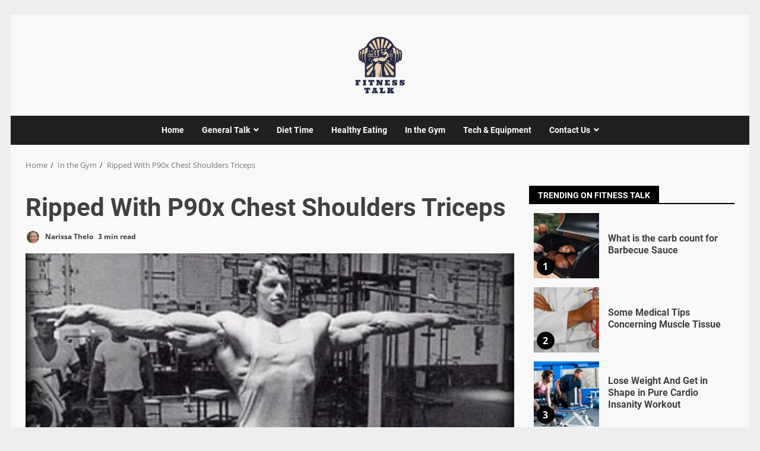

--- FILE ---
content_type: text/html; charset=UTF-8
request_url: https://fitness-talk.net/ripped-with-p90x-chest-shoulders-triceps/
body_size: 50878
content:
<!doctype html>
<html lang="en-US">
<head><meta charset="UTF-8"><script>if(navigator.userAgent.match(/MSIE|Internet Explorer/i)||navigator.userAgent.match(/Trident\/7\..*?rv:11/i)){var href=document.location.href;if(!href.match(/[?&]nowprocket/)){if(href.indexOf("?")==-1){if(href.indexOf("#")==-1){document.location.href=href+"?nowprocket=1"}else{document.location.href=href.replace("#","?nowprocket=1#")}}else{if(href.indexOf("#")==-1){document.location.href=href+"&nowprocket=1"}else{document.location.href=href.replace("#","&nowprocket=1#")}}}}</script><script>(()=>{class RocketLazyLoadScripts{constructor(){this.v="2.0.4",this.userEvents=["keydown","keyup","mousedown","mouseup","mousemove","mouseover","mouseout","touchmove","touchstart","touchend","touchcancel","wheel","click","dblclick","input"],this.attributeEvents=["onblur","onclick","oncontextmenu","ondblclick","onfocus","onmousedown","onmouseenter","onmouseleave","onmousemove","onmouseout","onmouseover","onmouseup","onmousewheel","onscroll","onsubmit"]}async t(){this.i(),this.o(),/iP(ad|hone)/.test(navigator.userAgent)&&this.h(),this.u(),this.l(this),this.m(),this.k(this),this.p(this),this._(),await Promise.all([this.R(),this.L()]),this.lastBreath=Date.now(),this.S(this),this.P(),this.D(),this.O(),this.M(),await this.C(this.delayedScripts.normal),await this.C(this.delayedScripts.defer),await this.C(this.delayedScripts.async),await this.T(),await this.F(),await this.j(),await this.A(),window.dispatchEvent(new Event("rocket-allScriptsLoaded")),this.everythingLoaded=!0,this.lastTouchEnd&&await new Promise(t=>setTimeout(t,500-Date.now()+this.lastTouchEnd)),this.I(),this.H(),this.U(),this.W()}i(){this.CSPIssue=sessionStorage.getItem("rocketCSPIssue"),document.addEventListener("securitypolicyviolation",t=>{this.CSPIssue||"script-src-elem"!==t.violatedDirective||"data"!==t.blockedURI||(this.CSPIssue=!0,sessionStorage.setItem("rocketCSPIssue",!0))},{isRocket:!0})}o(){window.addEventListener("pageshow",t=>{this.persisted=t.persisted,this.realWindowLoadedFired=!0},{isRocket:!0}),window.addEventListener("pagehide",()=>{this.onFirstUserAction=null},{isRocket:!0})}h(){let t;function e(e){t=e}window.addEventListener("touchstart",e,{isRocket:!0}),window.addEventListener("touchend",function i(o){o.changedTouches[0]&&t.changedTouches[0]&&Math.abs(o.changedTouches[0].pageX-t.changedTouches[0].pageX)<10&&Math.abs(o.changedTouches[0].pageY-t.changedTouches[0].pageY)<10&&o.timeStamp-t.timeStamp<200&&(window.removeEventListener("touchstart",e,{isRocket:!0}),window.removeEventListener("touchend",i,{isRocket:!0}),"INPUT"===o.target.tagName&&"text"===o.target.type||(o.target.dispatchEvent(new TouchEvent("touchend",{target:o.target,bubbles:!0})),o.target.dispatchEvent(new MouseEvent("mouseover",{target:o.target,bubbles:!0})),o.target.dispatchEvent(new PointerEvent("click",{target:o.target,bubbles:!0,cancelable:!0,detail:1,clientX:o.changedTouches[0].clientX,clientY:o.changedTouches[0].clientY})),event.preventDefault()))},{isRocket:!0})}q(t){this.userActionTriggered||("mousemove"!==t.type||this.firstMousemoveIgnored?"keyup"===t.type||"mouseover"===t.type||"mouseout"===t.type||(this.userActionTriggered=!0,this.onFirstUserAction&&this.onFirstUserAction()):this.firstMousemoveIgnored=!0),"click"===t.type&&t.preventDefault(),t.stopPropagation(),t.stopImmediatePropagation(),"touchstart"===this.lastEvent&&"touchend"===t.type&&(this.lastTouchEnd=Date.now()),"click"===t.type&&(this.lastTouchEnd=0),this.lastEvent=t.type,t.composedPath&&t.composedPath()[0].getRootNode()instanceof ShadowRoot&&(t.rocketTarget=t.composedPath()[0]),this.savedUserEvents.push(t)}u(){this.savedUserEvents=[],this.userEventHandler=this.q.bind(this),this.userEvents.forEach(t=>window.addEventListener(t,this.userEventHandler,{passive:!1,isRocket:!0})),document.addEventListener("visibilitychange",this.userEventHandler,{isRocket:!0})}U(){this.userEvents.forEach(t=>window.removeEventListener(t,this.userEventHandler,{passive:!1,isRocket:!0})),document.removeEventListener("visibilitychange",this.userEventHandler,{isRocket:!0}),this.savedUserEvents.forEach(t=>{(t.rocketTarget||t.target).dispatchEvent(new window[t.constructor.name](t.type,t))})}m(){const t="return false",e=Array.from(this.attributeEvents,t=>"data-rocket-"+t),i="["+this.attributeEvents.join("],[")+"]",o="[data-rocket-"+this.attributeEvents.join("],[data-rocket-")+"]",s=(e,i,o)=>{o&&o!==t&&(e.setAttribute("data-rocket-"+i,o),e["rocket"+i]=new Function("event",o),e.setAttribute(i,t))};new MutationObserver(t=>{for(const n of t)"attributes"===n.type&&(n.attributeName.startsWith("data-rocket-")||this.everythingLoaded?n.attributeName.startsWith("data-rocket-")&&this.everythingLoaded&&this.N(n.target,n.attributeName.substring(12)):s(n.target,n.attributeName,n.target.getAttribute(n.attributeName))),"childList"===n.type&&n.addedNodes.forEach(t=>{if(t.nodeType===Node.ELEMENT_NODE)if(this.everythingLoaded)for(const i of[t,...t.querySelectorAll(o)])for(const t of i.getAttributeNames())e.includes(t)&&this.N(i,t.substring(12));else for(const e of[t,...t.querySelectorAll(i)])for(const t of e.getAttributeNames())this.attributeEvents.includes(t)&&s(e,t,e.getAttribute(t))})}).observe(document,{subtree:!0,childList:!0,attributeFilter:[...this.attributeEvents,...e]})}I(){this.attributeEvents.forEach(t=>{document.querySelectorAll("[data-rocket-"+t+"]").forEach(e=>{this.N(e,t)})})}N(t,e){const i=t.getAttribute("data-rocket-"+e);i&&(t.setAttribute(e,i),t.removeAttribute("data-rocket-"+e))}k(t){Object.defineProperty(HTMLElement.prototype,"onclick",{get(){return this.rocketonclick||null},set(e){this.rocketonclick=e,this.setAttribute(t.everythingLoaded?"onclick":"data-rocket-onclick","this.rocketonclick(event)")}})}S(t){function e(e,i){let o=e[i];e[i]=null,Object.defineProperty(e,i,{get:()=>o,set(s){t.everythingLoaded?o=s:e["rocket"+i]=o=s}})}e(document,"onreadystatechange"),e(window,"onload"),e(window,"onpageshow");try{Object.defineProperty(document,"readyState",{get:()=>t.rocketReadyState,set(e){t.rocketReadyState=e},configurable:!0}),document.readyState="loading"}catch(t){console.log("WPRocket DJE readyState conflict, bypassing")}}l(t){this.originalAddEventListener=EventTarget.prototype.addEventListener,this.originalRemoveEventListener=EventTarget.prototype.removeEventListener,this.savedEventListeners=[],EventTarget.prototype.addEventListener=function(e,i,o){o&&o.isRocket||!t.B(e,this)&&!t.userEvents.includes(e)||t.B(e,this)&&!t.userActionTriggered||e.startsWith("rocket-")||t.everythingLoaded?t.originalAddEventListener.call(this,e,i,o):(t.savedEventListeners.push({target:this,remove:!1,type:e,func:i,options:o}),"mouseenter"!==e&&"mouseleave"!==e||t.originalAddEventListener.call(this,e,t.savedUserEvents.push,o))},EventTarget.prototype.removeEventListener=function(e,i,o){o&&o.isRocket||!t.B(e,this)&&!t.userEvents.includes(e)||t.B(e,this)&&!t.userActionTriggered||e.startsWith("rocket-")||t.everythingLoaded?t.originalRemoveEventListener.call(this,e,i,o):t.savedEventListeners.push({target:this,remove:!0,type:e,func:i,options:o})}}J(t,e){this.savedEventListeners=this.savedEventListeners.filter(i=>{let o=i.type,s=i.target||window;return e!==o||t!==s||(this.B(o,s)&&(i.type="rocket-"+o),this.$(i),!1)})}H(){EventTarget.prototype.addEventListener=this.originalAddEventListener,EventTarget.prototype.removeEventListener=this.originalRemoveEventListener,this.savedEventListeners.forEach(t=>this.$(t))}$(t){t.remove?this.originalRemoveEventListener.call(t.target,t.type,t.func,t.options):this.originalAddEventListener.call(t.target,t.type,t.func,t.options)}p(t){let e;function i(e){return t.everythingLoaded?e:e.split(" ").map(t=>"load"===t||t.startsWith("load.")?"rocket-jquery-load":t).join(" ")}function o(o){function s(e){const s=o.fn[e];o.fn[e]=o.fn.init.prototype[e]=function(){return this[0]===window&&t.userActionTriggered&&("string"==typeof arguments[0]||arguments[0]instanceof String?arguments[0]=i(arguments[0]):"object"==typeof arguments[0]&&Object.keys(arguments[0]).forEach(t=>{const e=arguments[0][t];delete arguments[0][t],arguments[0][i(t)]=e})),s.apply(this,arguments),this}}if(o&&o.fn&&!t.allJQueries.includes(o)){const e={DOMContentLoaded:[],"rocket-DOMContentLoaded":[]};for(const t in e)document.addEventListener(t,()=>{e[t].forEach(t=>t())},{isRocket:!0});o.fn.ready=o.fn.init.prototype.ready=function(i){function s(){parseInt(o.fn.jquery)>2?setTimeout(()=>i.bind(document)(o)):i.bind(document)(o)}return"function"==typeof i&&(t.realDomReadyFired?!t.userActionTriggered||t.fauxDomReadyFired?s():e["rocket-DOMContentLoaded"].push(s):e.DOMContentLoaded.push(s)),o([])},s("on"),s("one"),s("off"),t.allJQueries.push(o)}e=o}t.allJQueries=[],o(window.jQuery),Object.defineProperty(window,"jQuery",{get:()=>e,set(t){o(t)}})}P(){const t=new Map;document.write=document.writeln=function(e){const i=document.currentScript,o=document.createRange(),s=i.parentElement;let n=t.get(i);void 0===n&&(n=i.nextSibling,t.set(i,n));const c=document.createDocumentFragment();o.setStart(c,0),c.appendChild(o.createContextualFragment(e)),s.insertBefore(c,n)}}async R(){return new Promise(t=>{this.userActionTriggered?t():this.onFirstUserAction=t})}async L(){return new Promise(t=>{document.addEventListener("DOMContentLoaded",()=>{this.realDomReadyFired=!0,t()},{isRocket:!0})})}async j(){return this.realWindowLoadedFired?Promise.resolve():new Promise(t=>{window.addEventListener("load",t,{isRocket:!0})})}M(){this.pendingScripts=[];this.scriptsMutationObserver=new MutationObserver(t=>{for(const e of t)e.addedNodes.forEach(t=>{"SCRIPT"!==t.tagName||t.noModule||t.isWPRocket||this.pendingScripts.push({script:t,promise:new Promise(e=>{const i=()=>{const i=this.pendingScripts.findIndex(e=>e.script===t);i>=0&&this.pendingScripts.splice(i,1),e()};t.addEventListener("load",i,{isRocket:!0}),t.addEventListener("error",i,{isRocket:!0}),setTimeout(i,1e3)})})})}),this.scriptsMutationObserver.observe(document,{childList:!0,subtree:!0})}async F(){await this.X(),this.pendingScripts.length?(await this.pendingScripts[0].promise,await this.F()):this.scriptsMutationObserver.disconnect()}D(){this.delayedScripts={normal:[],async:[],defer:[]},document.querySelectorAll("script[type$=rocketlazyloadscript]").forEach(t=>{t.hasAttribute("data-rocket-src")?t.hasAttribute("async")&&!1!==t.async?this.delayedScripts.async.push(t):t.hasAttribute("defer")&&!1!==t.defer||"module"===t.getAttribute("data-rocket-type")?this.delayedScripts.defer.push(t):this.delayedScripts.normal.push(t):this.delayedScripts.normal.push(t)})}async _(){await this.L();let t=[];document.querySelectorAll("script[type$=rocketlazyloadscript][data-rocket-src]").forEach(e=>{let i=e.getAttribute("data-rocket-src");if(i&&!i.startsWith("data:")){i.startsWith("//")&&(i=location.protocol+i);try{const o=new URL(i).origin;o!==location.origin&&t.push({src:o,crossOrigin:e.crossOrigin||"module"===e.getAttribute("data-rocket-type")})}catch(t){}}}),t=[...new Map(t.map(t=>[JSON.stringify(t),t])).values()],this.Y(t,"preconnect")}async G(t){if(await this.K(),!0!==t.noModule||!("noModule"in HTMLScriptElement.prototype))return new Promise(e=>{let i;function o(){(i||t).setAttribute("data-rocket-status","executed"),e()}try{if(navigator.userAgent.includes("Firefox/")||""===navigator.vendor||this.CSPIssue)i=document.createElement("script"),[...t.attributes].forEach(t=>{let e=t.nodeName;"type"!==e&&("data-rocket-type"===e&&(e="type"),"data-rocket-src"===e&&(e="src"),i.setAttribute(e,t.nodeValue))}),t.text&&(i.text=t.text),t.nonce&&(i.nonce=t.nonce),i.hasAttribute("src")?(i.addEventListener("load",o,{isRocket:!0}),i.addEventListener("error",()=>{i.setAttribute("data-rocket-status","failed-network"),e()},{isRocket:!0}),setTimeout(()=>{i.isConnected||e()},1)):(i.text=t.text,o()),i.isWPRocket=!0,t.parentNode.replaceChild(i,t);else{const i=t.getAttribute("data-rocket-type"),s=t.getAttribute("data-rocket-src");i?(t.type=i,t.removeAttribute("data-rocket-type")):t.removeAttribute("type"),t.addEventListener("load",o,{isRocket:!0}),t.addEventListener("error",i=>{this.CSPIssue&&i.target.src.startsWith("data:")?(console.log("WPRocket: CSP fallback activated"),t.removeAttribute("src"),this.G(t).then(e)):(t.setAttribute("data-rocket-status","failed-network"),e())},{isRocket:!0}),s?(t.fetchPriority="high",t.removeAttribute("data-rocket-src"),t.src=s):t.src="data:text/javascript;base64,"+window.btoa(unescape(encodeURIComponent(t.text)))}}catch(i){t.setAttribute("data-rocket-status","failed-transform"),e()}});t.setAttribute("data-rocket-status","skipped")}async C(t){const e=t.shift();return e?(e.isConnected&&await this.G(e),this.C(t)):Promise.resolve()}O(){this.Y([...this.delayedScripts.normal,...this.delayedScripts.defer,...this.delayedScripts.async],"preload")}Y(t,e){this.trash=this.trash||[];let i=!0;var o=document.createDocumentFragment();t.forEach(t=>{const s=t.getAttribute&&t.getAttribute("data-rocket-src")||t.src;if(s&&!s.startsWith("data:")){const n=document.createElement("link");n.href=s,n.rel=e,"preconnect"!==e&&(n.as="script",n.fetchPriority=i?"high":"low"),t.getAttribute&&"module"===t.getAttribute("data-rocket-type")&&(n.crossOrigin=!0),t.crossOrigin&&(n.crossOrigin=t.crossOrigin),t.integrity&&(n.integrity=t.integrity),t.nonce&&(n.nonce=t.nonce),o.appendChild(n),this.trash.push(n),i=!1}}),document.head.appendChild(o)}W(){this.trash.forEach(t=>t.remove())}async T(){try{document.readyState="interactive"}catch(t){}this.fauxDomReadyFired=!0;try{await this.K(),this.J(document,"readystatechange"),document.dispatchEvent(new Event("rocket-readystatechange")),await this.K(),document.rocketonreadystatechange&&document.rocketonreadystatechange(),await this.K(),this.J(document,"DOMContentLoaded"),document.dispatchEvent(new Event("rocket-DOMContentLoaded")),await this.K(),this.J(window,"DOMContentLoaded"),window.dispatchEvent(new Event("rocket-DOMContentLoaded"))}catch(t){console.error(t)}}async A(){try{document.readyState="complete"}catch(t){}try{await this.K(),this.J(document,"readystatechange"),document.dispatchEvent(new Event("rocket-readystatechange")),await this.K(),document.rocketonreadystatechange&&document.rocketonreadystatechange(),await this.K(),this.J(window,"load"),window.dispatchEvent(new Event("rocket-load")),await this.K(),window.rocketonload&&window.rocketonload(),await this.K(),this.allJQueries.forEach(t=>t(window).trigger("rocket-jquery-load")),await this.K(),this.J(window,"pageshow");const t=new Event("rocket-pageshow");t.persisted=this.persisted,window.dispatchEvent(t),await this.K(),window.rocketonpageshow&&window.rocketonpageshow({persisted:this.persisted})}catch(t){console.error(t)}}async K(){Date.now()-this.lastBreath>45&&(await this.X(),this.lastBreath=Date.now())}async X(){return document.hidden?new Promise(t=>setTimeout(t)):new Promise(t=>requestAnimationFrame(t))}B(t,e){return e===document&&"readystatechange"===t||(e===document&&"DOMContentLoaded"===t||(e===window&&"DOMContentLoaded"===t||(e===window&&"load"===t||e===window&&"pageshow"===t)))}static run(){(new RocketLazyLoadScripts).t()}}RocketLazyLoadScripts.run()})();</script>
    
    <meta name="viewport" content="width=device-width, initial-scale=1">
    <link rel="profile" href="https://gmpg.org/xfn/11">

    <meta name='robots' content='index, follow, max-image-preview:large, max-snippet:-1, max-video-preview:-1' />

	<!-- This site is optimized with the Yoast SEO plugin v26.8 - https://yoast.com/product/yoast-seo-wordpress/ -->
	<title>Ripped With P90x Chest Shoulders Triceps - Fitness TALK</title>
<link data-rocket-prefetch href="https://fonts.googleapis.com" rel="dns-prefetch">
<link data-rocket-preload as="style" href="https://fonts.googleapis.com/css?family=Roboto%3A100%2C300%2C400%2C500%2C700%7COpen%20Sans%3A400%2C400italic%2C600%2C700%7CRoboto%3A100%2C300%2C400%2C500%2C700&#038;subset=latin%2Clatin-ext&#038;display=swap" rel="preload">
<link href="https://fonts.googleapis.com/css?family=Roboto%3A100%2C300%2C400%2C500%2C700%7COpen%20Sans%3A400%2C400italic%2C600%2C700%7CRoboto%3A100%2C300%2C400%2C500%2C700&#038;subset=latin%2Clatin-ext&#038;display=swap" media="print" onload="this.media=&#039;all&#039;" rel="stylesheet">
<style id="wpr-usedcss">body .wp-post-author-wrap .awpa-display-name>a:hover{color:#af0000}.wp-post-author-meta .wp-post-author-meta-more-posts a.awpa-more-posts:hover{color:#af0000;border-color:#af0000}@font-face{font-display:swap;font-family:"Font Awesome 5 Free";font-style:normal;font-weight:900;src:url(https://fitness-talk.net/wp-content/plugins/latest-posts-block-lite/src/assets/fontawesome/fonts/fa-solid-900.eot);src:url(https://fitness-talk.net/wp-content/plugins/latest-posts-block-lite/src/assets/fontawesome/fonts/fa-solid-900.eot?#iefix) format("embedded-opentype"),url(https://fitness-talk.net/wp-content/plugins/latest-posts-block-lite/src/assets/fontawesome/fonts/fa-solid-900.woff2) format("woff2"),url(https://fitness-talk.net/wp-content/plugins/latest-posts-block-lite/src/assets/fontawesome/fonts/fa-solid-900.woff) format("woff"),url(https://fitness-talk.net/wp-content/plugins/latest-posts-block-lite/src/assets/fontawesome/fonts/fa-solid-900.ttf) format("truetype"),url(https://fitness-talk.net/wp-content/plugins/latest-posts-block-lite/src/assets/fontawesome/fonts/fa-solid-900.svg#fontawesome) format("svg")}@font-face{font-display:swap;font-family:"Font Awesome 5 Free";font-style:normal;font-weight:900;src:url(https://fitness-talk.net/wp-content/plugins/magic-content-box-lite/src/assets/fontawesome/fonts/fa-solid-900.eot);src:url(https://fitness-talk.net/wp-content/plugins/magic-content-box-lite/src/assets/fontawesome/fonts/fa-solid-900.eot?#iefix) format("embedded-opentype"),url(https://fitness-talk.net/wp-content/plugins/magic-content-box-lite/src/assets/fontawesome/fonts/fa-solid-900.woff2) format("woff2"),url(https://fitness-talk.net/wp-content/plugins/magic-content-box-lite/src/assets/fontawesome/fonts/fa-solid-900.woff) format("woff"),url(https://fitness-talk.net/wp-content/plugins/magic-content-box-lite/src/assets/fontawesome/fonts/fa-solid-900.ttf) format("truetype"),url(https://fitness-talk.net/wp-content/plugins/magic-content-box-lite/src/assets/fontawesome/fonts/fa-solid-900.svg#fontawesome) format("svg")}.fa{font-family:var(--fa-style-family,"Font Awesome 6 Free");font-weight:var(--fa-style,900)}.fa,.fas{-moz-osx-font-smoothing:grayscale;-webkit-font-smoothing:antialiased;display:var(--fa-display,inline-block);font-style:normal;font-variant:normal;line-height:1;text-rendering:auto}.fas{font-family:'Font Awesome 6 Free'}.fa-angle-right::before{content:"\f105"}.fa-angle-down::before{content:"\f107"}.fa-search::before{content:"\f002"}.fa-angle-left::before{content:"\f104"}:root{--fa-style-family-brands:'Font Awesome 6 Brands';--fa-font-brands:normal 400 1em/1 'Font Awesome 6 Brands'}:root{--fa-style-family-classic:'Font Awesome 6 Free';--fa-font-regular:normal 400 1em/1 'Font Awesome 6 Free'}:root{--fa-style-family-classic:'Font Awesome 6 Free';--fa-font-solid:normal 900 1em/1 'Font Awesome 6 Free'}@font-face{font-family:'Font Awesome 6 Free';font-style:normal;font-weight:900;font-display:swap;src:url("https://fitness-talk.net/wp-content/plugins/wp-post-author/assets/fontawesome/webfonts/fa-solid-900.woff2") format("woff2"),url("https://fitness-talk.net/wp-content/plugins/wp-post-author/assets/fontawesome/webfonts/fa-solid-900.ttf") format("truetype")}.fas{font-weight:900}@font-face{font-family:'Font Awesome 5 Free';font-display:swap;font-weight:900;src:url("https://fitness-talk.net/wp-content/plugins/wp-post-author/assets/fontawesome/webfonts/fa-solid-900.woff2") format("woff2"),url("https://fitness-talk.net/wp-content/plugins/wp-post-author/assets/fontawesome/webfonts/fa-solid-900.ttf") format("truetype")}@font-face{font-family:FontAwesome;font-display:swap;src:url("https://fitness-talk.net/wp-content/plugins/wp-post-author/assets/fontawesome/webfonts/fa-solid-900.woff2") format("woff2"),url("https://fitness-talk.net/wp-content/plugins/wp-post-author/assets/fontawesome/webfonts/fa-solid-900.ttf") format("truetype")}.awpa-user-registration{background-color:#fff;padding:32px 0;position:relative;z-index:1;overflow:hidden}.awpa-user-registration .awpa-block-img{position:absolute;left:0;right:0;top:0;bottom:0;background-repeat:no-repeat;background-size:cover;background-position:center;z-index:-1}.awpa-user-registration div>div>p,.awpa-user-registration form>p{font-weight:700;font-size:32px;color:#343a40;text-align:center;margin-top:0}.awpa-user-registration form{font-size:16px;color:#343a40;max-width:400px;margin:0 auto}.awpa-user-registration form .awpa-form-inputs:not(:last-child){margin-bottom:20px}.awpa-user-registration form .awpa-form-inputs label{display:block;color:inherit;text-align:left;margin-bottom:5px;font-size:14px;font-weight:600;text-transform:capitalize}.awpa-user-registration form .awpa-form-inputs input,.awpa-user-registration form .awpa-form-inputs select,.awpa-user-registration form .awpa-form-inputs textarea{min-height:40px;font-size:16px;display:block;padding:0 8px;border:none;border-radius:3px;outline:#adb5bd solid 1px;width:100%;box-sizing:border-box;transition:all .3s}.awpa-user-registration form .awpa-form-inputs input::placeholder,.awpa-user-registration form .awpa-form-inputs select::placeholder,.awpa-user-registration form .awpa-form-inputs textarea::placeholder{color:#adb5bd!important;font-size:16px;font-weight:400}.awpa-user-registration form .awpa-form-inputs input:focus,.awpa-user-registration form .awpa-form-inputs select:focus,.awpa-user-registration form .awpa-form-inputs textarea:focus{outline:#2d1286 solid 2px}.awpa-user-registration form .awpa-form-inputs textarea{height:125px}.awpa-user-registration form .awpa-form-inputs textarea::placeholder{font-size:18px}.awpa-user-registration form .awpa-form-inputs .checkboxes,.awpa-user-registration form .awpa-form-inputs .radiobox{display:flex;flex-wrap:wrap;gap:20px}.awpa-user-registration form .awpa-form-inputs .checkboxes .checkbox-item,.awpa-user-registration form .awpa-form-inputs .checkboxes .radiobox-item,.awpa-user-registration form .awpa-form-inputs .radiobox .checkbox-item,.awpa-user-registration form .awpa-form-inputs .radiobox .radiobox-item{display:flex;align-items:center;gap:5px}.awpa-user-registration form .awpa-form-inputs input[type=checkbox],.awpa-user-registration form .awpa-form-inputs input[type=radio]{padding:0;margin:0;height:20px;width:20px;min-height:20px;min-width:20px;display:inline-flex;justify-content:center;align-items:center;outline:0;border:1px solid #adb5bd}.awpa-user-registration form .awpa-form-inputs input[type=checkbox]:focus,.awpa-user-registration form .awpa-form-inputs input[type=radio]:focus{outline:0}.awpa-user-registration form .awpa-form-inputs input[type=checkbox]{border-radius:3px;align-self:normal;accent-color:#2d1286;position:relative}.awpa-user-registration form .awpa-form-inputs input[type=checkbox]:checked::before{margin:0;width:20px;height:20px;position:absolute;top:50%;left:50%;transform:translate(-50%,-50%)}.awpa-user-registration form .awpa-form-inputs input[type=radio]{border-radius:50%;accent-color:#2d1286}.awpa-user-registration form .awpa-form-inputs input[type=radio]:checked::before{content:" ";width:12px;height:12px;border-radius:50%;background-color:#2d1286;margin:0;display:flex}.awpa-user-registration form .awpa-form-inputs input[type=file]{padding:10px 8px}.awpa-user-registration form .awpa-form-inputs input[type=file]::-webkit-file-upload-button{background:0 0;font-family:inherit;font-size:inherit;font-weight:600;border:none;border-right:2px solid #adb5bd;padding:0;padding-right:8px;margin-right:8px}.awpa-user-registration form .awpa-form-inputs input[type=file]+span{display:inline-block;margin-top:5px}.awpa-user-registration form .awpa-form-inputs .preview{margin-bottom:8px}.awpa-user-registration form .awpa-form-inputs .preview img{display:block;height:100px;width:100px;object-fit:cover}.awpa-user-registration form .awpa-form-inputs .error-message{margin-top:5px;display:flex;flex-direction:column}.awpa-user-registration form .awpa-form-inputs .error-message span{display:inline-block;font-size:14px;color:red}.awpa-user-registration .awpa-form-inputs .rdrCalendarWrapper{width:100%;border-radius:3px}.awpa-user-registration .awpa-form-inputs .rdrCalendarWrapper .rdrMonthPicker,.awpa-user-registration .awpa-form-inputs .rdrCalendarWrapper .rdrYearPicker{flex:1}.awpa-user-registration .awpa-form-inputs .rdrCalendarWrapper .rdrMonthPicker select,.awpa-user-registration .awpa-form-inputs .rdrCalendarWrapper .rdrYearPicker select{min-width:100px}.awpa-user-registration .awpa-form-inputs:has(.privacy-policy)>div{display:flex;align-items:center;flex-wrap:wrap}.awpa-user-registration .privacy-policy{margin-left:5px;display:inline-block;line-height:1}.awpa-user-registration .privacy-policy~p{margin:10px 0 0;font-size:14px!important;font-weight:400;color:red}.awpa-user-registration .awpa-button{font-size:14px;font-weight:600;color:#fff;text-align:center;padding:8px 20px;margin-top:25px;background-color:#2d1286;cursor:pointer;min-height:40px;border-radius:3px;box-sizing:border-box;transition:all .3s}.awpa-user-registration .awpa-button.awpa-form-disabled{opacity:.5;cursor:auto}.awpa-user-registration .awpa-form-inputs h3{margin:0 0 20px;font-size:24px;font-weight:700}.awpa-user-registration .awpa-form-inputs .awpa-recaptcha{margin-top:30px}.awpa-notice{display:flex;box-shadow:rgba(0,0,0,.1) 0 1px 3px 0,rgba(0,0,0,.06) 0 1px 2px 0;background-color:#fff}.awpa-notice .awpa-notice__logo{background:#eaf5fd;padding:15px;border-left:4px solid;border-image:linear-gradient(to bottom,#0a4b78,#2271b1) 1 100%}.awpa-notice .awpa-notice__logo svg{height:30px;width:30px}.awpa-notice .awpa-notice__content{flex:1;padding:15px 12px;align-self:center}.awpa-notice .awpa-notice__title{font-size:16px;font-weight:600;margin:0;text-align:left;color:#1d2327}.awpa-notice .awpa-notice__description{font-size:14px;line-height:1.5;margin:5px 0 0;text-align:left;font-weight:400;color:#3c434a}.awpa-notice .awpa-notice__description a{color:#2271b1!important;text-decoration:underline #2271b1}@media screen and (max-width:600px){.awpa-user-registration{padding:16px}.awpa-user-registration p{font-size:26px;margin-bottom:16px}.awpa-user-registration form{max-width:100%}.awpa-user-registration form .awpa-form-inputs:not(:last-child){margin-bottom:16px}.awpa-user-registration form .awpa-form-inputs input[type=file]+span{margin-top:3px}.awpa-user-registration form .awpa-form-inputs .error-message{margin-top:3px}.awpa-user-registration form .awpa-button{margin-top:16px}}body.rtl .awpa-user-registration form .awpa-form-inputs label{text-align:right}body.rtl .awpa-user-registration form .awpa-form-inputs input{direction:rtl}body.rtl .awpa-notice .awpa-notice__logo{border-left:none;border-right:4px solid}body.rtl .awpa-notice .awpa-notice__title{text-align:right}body.rtl .awpa-notice .awpa-notice__description{text-align:right}img.emoji{display:inline!important;border:none!important;box-shadow:none!important;height:1em!important;width:1em!important;margin:0 .07em!important;vertical-align:-.1em!important;background:0 0!important;padding:0!important}.wp-block-audio{box-sizing:border-box}.wp-block-audio figcaption{margin-bottom:1em;margin-top:.5em}.wp-block-audio audio{min-width:300px;width:100%}.wp-block-button__link{box-sizing:border-box;cursor:pointer;display:inline-block;text-align:center;word-break:break-word}.wp-block-button__link.aligncenter{text-align:center}.wp-block-button__link.alignright{text-align:right}:where(.wp-block-button__link){border-radius:9999px;box-shadow:none;padding:calc(.667em + 2px) calc(1.333em + 2px);text-decoration:none}:where(.wp-block-calendar table:not(.has-background) th){background:#ddd}:where(.wp-block-columns){margin-bottom:1.75em}:where(.wp-block-columns.has-background){padding:1.25em 2.375em}:where(.wp-block-post-comments input[type=submit]){border:none}:where(.wp-block-cover-image:not(.has-text-color)),:where(.wp-block-cover:not(.has-text-color)){color:#fff}:where(.wp-block-cover-image.is-light:not(.has-text-color)),:where(.wp-block-cover.is-light:not(.has-text-color)){color:#000}.wp-block-embed.alignleft,.wp-block-embed.alignright{max-width:360px;width:100%}.wp-block-embed{overflow-wrap:break-word}.wp-block-embed figcaption{margin-bottom:1em;margin-top:.5em}.wp-block-embed iframe{max-width:100%}:where(.wp-block-file){margin-bottom:1.5em}:where(.wp-block-file__button){border-radius:2em;display:inline-block;padding:.5em 1em}:where(.wp-block-file__button):is(a):active,:where(.wp-block-file__button):is(a):focus,:where(.wp-block-file__button):is(a):hover,:where(.wp-block-file__button):is(a):visited{box-shadow:none;color:#fff;opacity:.85;text-decoration:none}.wp-block-gallery:not(.has-nested-images){display:flex;flex-wrap:wrap;list-style-type:none;margin:0;padding:0}.wp-block-gallery:not(.has-nested-images) figcaption{flex-grow:1}.wp-block-gallery:not(.has-nested-images).alignleft,.wp-block-gallery:not(.has-nested-images).alignright{max-width:420px;width:100%}.wp-block-image img{box-sizing:border-box;height:auto;max-width:100%;vertical-align:bottom}.wp-block-image[style*=border-radius] img,.wp-block-image[style*=border-radius]>a{border-radius:inherit}.wp-block-image.aligncenter{text-align:center}.wp-block-image .aligncenter,.wp-block-image .alignleft,.wp-block-image .alignright,.wp-block-image.aligncenter,.wp-block-image.alignleft,.wp-block-image.alignright{display:table}.wp-block-image .aligncenter>figcaption,.wp-block-image .alignleft>figcaption,.wp-block-image .alignright>figcaption,.wp-block-image.aligncenter>figcaption,.wp-block-image.alignleft>figcaption,.wp-block-image.alignright>figcaption{caption-side:bottom;display:table-caption}.wp-block-image .alignleft{float:left;margin:.5em 1em .5em 0}.wp-block-image .alignright{float:right;margin:.5em 0 .5em 1em}.wp-block-image .aligncenter{margin-left:auto;margin-right:auto}.wp-block-image figcaption{margin-bottom:1em;margin-top:.5em}.wp-block-image :where(.has-border-color){border-style:solid}.wp-block-image :where([style*=border-top-color]){border-top-style:solid}.wp-block-image :where([style*=border-right-color]){border-right-style:solid}.wp-block-image :where([style*=border-bottom-color]){border-bottom-style:solid}.wp-block-image :where([style*=border-left-color]){border-left-style:solid}.wp-block-image :where([style*=border-width]){border-style:solid}.wp-block-image :where([style*=border-top-width]){border-top-style:solid}.wp-block-image :where([style*=border-right-width]){border-right-style:solid}.wp-block-image :where([style*=border-bottom-width]){border-bottom-style:solid}.wp-block-image :where([style*=border-left-width]){border-left-style:solid}.wp-block-image figure{margin:0}:where(.wp-block-latest-comments:not([style*=line-height] .wp-block-latest-comments__comment)){line-height:1.1}:where(.wp-block-latest-comments:not([style*=line-height] .wp-block-latest-comments__comment-excerpt p)){line-height:1.8}ol,ul{box-sizing:border-box}:where(.wp-block-navigation.has-background .wp-block-navigation-item a:not(.wp-element-button)),:where(.wp-block-navigation.has-background .wp-block-navigation-submenu a:not(.wp-element-button)){padding:.5em 1em}:where(.wp-block-navigation .wp-block-navigation__submenu-container .wp-block-navigation-item a:not(.wp-element-button)),:where(.wp-block-navigation .wp-block-navigation__submenu-container .wp-block-navigation-submenu a:not(.wp-element-button)),:where(.wp-block-navigation .wp-block-navigation__submenu-container .wp-block-navigation-submenu button.wp-block-navigation-item__content),:where(.wp-block-navigation .wp-block-navigation__submenu-container .wp-block-pages-list__item button.wp-block-navigation-item__content){padding:.5em 1em}:where(p.has-text-color:not(.has-link-color)) a{color:inherit}:where(.wp-block-post-excerpt){margin-bottom:var(--wp--style--block-gap);margin-top:var(--wp--style--block-gap)}:where(.wp-block-preformatted.has-background){padding:1.25em 2.375em}:where(.wp-block-pullquote){margin:0 0 1em}:where(.wp-block-search__button){border:1px solid #ccc;padding:6px 10px}:where(.wp-block-search__button-inside .wp-block-search__inside-wrapper){border:1px solid #949494;box-sizing:border-box;padding:4px}:where(.wp-block-search__button-inside .wp-block-search__inside-wrapper) .wp-block-search__input{border:none;border-radius:0;padding:0 4px}:where(.wp-block-search__button-inside .wp-block-search__inside-wrapper) .wp-block-search__input:focus{outline:0}:where(.wp-block-search__button-inside .wp-block-search__inside-wrapper) :where(.wp-block-search__button){padding:4px 8px}.wp-block-table{overflow-x:auto}.wp-block-table table{border-collapse:collapse;width:100%}.wp-block-table thead{border-bottom:3px solid}.wp-block-table td,.wp-block-table th{border:1px solid;padding:.5em}.wp-block-table.aligncenter,.wp-block-table.alignleft,.wp-block-table.alignright{display:table;width:auto}.wp-block-table.aligncenter td,.wp-block-table.aligncenter th,.wp-block-table.alignleft td,.wp-block-table.alignleft th,.wp-block-table.alignright td,.wp-block-table.alignright th{word-break:break-word}:where(.wp-block-term-description){margin-bottom:var(--wp--style--block-gap);margin-top:var(--wp--style--block-gap)}:where(pre.wp-block-verse){font-family:inherit}.wp-block-video{box-sizing:border-box}.wp-block-video video{vertical-align:middle;width:100%}@supports (position:sticky){.wp-block-video [poster]{object-fit:cover}}.wp-block-video.aligncenter{text-align:center}.wp-block-video figcaption{margin-bottom:1em;margin-top:.5em}.entry-content{counter-reset:footnotes}:root{--wp--preset--font-size--normal:16px;--wp--preset--font-size--huge:42px}.aligncenter{clear:both}.screen-reader-text{clip:rect(1px,1px,1px,1px);word-wrap:normal!important;border:0;-webkit-clip-path:inset(50%);clip-path:inset(50%);height:1px;margin:-1px;overflow:hidden;padding:0;position:absolute;width:1px}.screen-reader-text:focus{clip:auto!important;background-color:#ddd;-webkit-clip-path:none;clip-path:none;color:#444;display:block;font-size:1em;height:auto;left:5px;line-height:normal;padding:15px 23px 14px;text-decoration:none;top:5px;width:auto;z-index:100000}html :where(.has-border-color){border-style:solid}html :where([style*=border-top-color]){border-top-style:solid}html :where([style*=border-right-color]){border-right-style:solid}html :where([style*=border-bottom-color]){border-bottom-style:solid}html :where([style*=border-left-color]){border-left-style:solid}html :where([style*=border-width]){border-style:solid}html :where([style*=border-top-width]){border-top-style:solid}html :where([style*=border-right-width]){border-right-style:solid}html :where([style*=border-bottom-width]){border-bottom-style:solid}html :where([style*=border-left-width]){border-left-style:solid}html :where(img[class*=wp-image-]){height:auto;max-width:100%}:where(figure){margin:0 0 1em}html :where(.is-position-sticky){--wp-admin--admin-bar--position-offset:var(--wp-admin--admin-bar--height,0px)}.wp-block-button__link{color:#fff;background-color:#32373c;border-radius:9999px;box-shadow:none;text-decoration:none;padding:calc(.667em + 2px) calc(1.333em + 2px);font-size:1.125em}body{--wp--preset--color--black:#000000;--wp--preset--color--cyan-bluish-gray:#abb8c3;--wp--preset--color--white:#ffffff;--wp--preset--color--pale-pink:#f78da7;--wp--preset--color--vivid-red:#cf2e2e;--wp--preset--color--luminous-vivid-orange:#ff6900;--wp--preset--color--luminous-vivid-amber:#fcb900;--wp--preset--color--light-green-cyan:#7bdcb5;--wp--preset--color--vivid-green-cyan:#00d084;--wp--preset--color--pale-cyan-blue:#8ed1fc;--wp--preset--color--vivid-cyan-blue:#0693e3;--wp--preset--color--vivid-purple:#9b51e0;--wp--preset--gradient--vivid-cyan-blue-to-vivid-purple:linear-gradient(135deg,rgba(6, 147, 227, 1) 0%,rgb(155, 81, 224) 100%);--wp--preset--gradient--light-green-cyan-to-vivid-green-cyan:linear-gradient(135deg,rgb(122, 220, 180) 0%,rgb(0, 208, 130) 100%);--wp--preset--gradient--luminous-vivid-amber-to-luminous-vivid-orange:linear-gradient(135deg,rgba(252, 185, 0, 1) 0%,rgba(255, 105, 0, 1) 100%);--wp--preset--gradient--luminous-vivid-orange-to-vivid-red:linear-gradient(135deg,rgba(255, 105, 0, 1) 0%,rgb(207, 46, 46) 100%);--wp--preset--gradient--very-light-gray-to-cyan-bluish-gray:linear-gradient(135deg,rgb(238, 238, 238) 0%,rgb(169, 184, 195) 100%);--wp--preset--gradient--cool-to-warm-spectrum:linear-gradient(135deg,rgb(74, 234, 220) 0%,rgb(151, 120, 209) 20%,rgb(207, 42, 186) 40%,rgb(238, 44, 130) 60%,rgb(251, 105, 98) 80%,rgb(254, 248, 76) 100%);--wp--preset--gradient--blush-light-purple:linear-gradient(135deg,rgb(255, 206, 236) 0%,rgb(152, 150, 240) 100%);--wp--preset--gradient--blush-bordeaux:linear-gradient(135deg,rgb(254, 205, 165) 0%,rgb(254, 45, 45) 50%,rgb(107, 0, 62) 100%);--wp--preset--gradient--luminous-dusk:linear-gradient(135deg,rgb(255, 203, 112) 0%,rgb(199, 81, 192) 50%,rgb(65, 88, 208) 100%);--wp--preset--gradient--pale-ocean:linear-gradient(135deg,rgb(255, 245, 203) 0%,rgb(182, 227, 212) 50%,rgb(51, 167, 181) 100%);--wp--preset--gradient--electric-grass:linear-gradient(135deg,rgb(202, 248, 128) 0%,rgb(113, 206, 126) 100%);--wp--preset--gradient--midnight:linear-gradient(135deg,rgb(2, 3, 129) 0%,rgb(40, 116, 252) 100%);--wp--preset--font-size--small:13px;--wp--preset--font-size--medium:20px;--wp--preset--font-size--large:36px;--wp--preset--font-size--x-large:42px;--wp--preset--spacing--20:0.44rem;--wp--preset--spacing--30:0.67rem;--wp--preset--spacing--40:1rem;--wp--preset--spacing--50:1.5rem;--wp--preset--spacing--60:2.25rem;--wp--preset--spacing--70:3.38rem;--wp--preset--spacing--80:5.06rem;--wp--preset--shadow--natural:6px 6px 9px rgba(0, 0, 0, .2);--wp--preset--shadow--deep:12px 12px 50px rgba(0, 0, 0, .4);--wp--preset--shadow--sharp:6px 6px 0px rgba(0, 0, 0, .2);--wp--preset--shadow--outlined:6px 6px 0px -3px rgba(255, 255, 255, 1),6px 6px rgba(0, 0, 0, 1);--wp--preset--shadow--crisp:6px 6px 0px rgba(0, 0, 0, 1)}:where(.is-layout-flex){gap:.5em}:where(.is-layout-grid){gap:.5em}:where(.wp-block-post-template.is-layout-flex){gap:1.25em}:where(.wp-block-post-template.is-layout-grid){gap:1.25em}:where(.wp-block-columns.is-layout-flex){gap:2em}:where(.wp-block-columns.is-layout-grid){gap:2em}.wpcf7 .screen-reader-response{position:absolute;overflow:hidden;clip:rect(1px,1px,1px,1px);clip-path:inset(50%);height:1px;width:1px;margin:-1px;padding:0;border:0;word-wrap:normal!important}.wpcf7 form .wpcf7-response-output{margin:2em .5em 1em;padding:.2em 1em;border:2px solid #00a0d2}.wpcf7 form.init .wpcf7-response-output,.wpcf7 form.resetting .wpcf7-response-output,.wpcf7 form.submitting .wpcf7-response-output{display:none}.wpcf7 form.sent .wpcf7-response-output{border-color:#46b450}.wpcf7 form.aborted .wpcf7-response-output,.wpcf7 form.failed .wpcf7-response-output{border-color:#dc3232}.wpcf7 form.spam .wpcf7-response-output{border-color:#f56e28}.wpcf7 form.invalid .wpcf7-response-output,.wpcf7 form.payment-required .wpcf7-response-output,.wpcf7 form.unaccepted .wpcf7-response-output{border-color:#ffb900}.wpcf7-form-control-wrap{position:relative}.wpcf7-not-valid-tip{color:#dc3232;font-size:1em;font-weight:400;display:block}.use-floating-validation-tip .wpcf7-not-valid-tip{position:relative;top:-2ex;left:1em;z-index:100;border:1px solid #dc3232;background:#fff;padding:.2em .8em;width:24em}.wpcf7-spinner{visibility:hidden;display:inline-block;background-color:#23282d;opacity:.75;width:24px;height:24px;border:none;border-radius:100%;padding:0;margin:0 24px;position:relative}form.submitting .wpcf7-spinner{visibility:visible}.wpcf7-spinner::before{content:'';position:absolute;background-color:#fbfbfc;top:4px;left:4px;width:6px;height:6px;border:none;border-radius:100%;transform-origin:8px 8px;animation-name:spin;animation-duration:1s;animation-timing-function:linear;animation-iteration-count:infinite}@media (prefers-reduced-motion:reduce){.wpcf7-spinner::before{animation-name:blink;animation-duration:2s}}@keyframes spin{from{transform:rotate(0)}to{transform:rotate(360deg)}}@keyframes blink{from{opacity:0}50%{opacity:1}to{opacity:0}}.wpcf7 [inert]{opacity:.5}.wpcf7 input[type=file]{cursor:pointer}.wpcf7 input[type=file]:disabled{cursor:default}.wpcf7 .wpcf7-submit:disabled{cursor:not-allowed}.wpcf7 input[type=email],.wpcf7 input[type=tel],.wpcf7 input[type=url]{direction:ltr}#cookie-law-info-bar{font-size:15px;margin:0 auto;padding:12px 10px;position:absolute;text-align:center;box-sizing:border-box;width:100%;z-index:9999;display:none;left:0;font-weight:300;box-shadow:0 -1px 10px 0 rgba(172,171,171,.3)}#cookie-law-info-again{font-size:10pt;margin:0;padding:5px 10px;text-align:center;z-index:9999;cursor:pointer;box-shadow:#161616 2px 2px 5px 2px}#cookie-law-info-bar span{vertical-align:middle}.cli-plugin-button,.cli-plugin-button:visited{display:inline-block;padding:9px 12px;color:#fff;text-decoration:none;position:relative;cursor:pointer;margin-left:5px;text-decoration:none}.cli-plugin-main-link{margin-left:0;font-weight:550;text-decoration:underline}.cli-plugin-button:hover{background-color:#111;color:#fff;text-decoration:none}.small.cli-plugin-button,.small.cli-plugin-button:visited{font-size:11px}.cli-plugin-button,.cli-plugin-button:visited,.medium.cli-plugin-button,.medium.cli-plugin-button:visited{font-size:13px;font-weight:400;line-height:1}.large.cli-plugin-button,.large.cli-plugin-button:visited{font-size:14px;padding:8px 14px 9px}.super.cli-plugin-button,.super.cli-plugin-button:visited{font-size:34px;padding:8px 14px 9px}.cli-plugin-button{margin-top:5px}.cli-bar-popup{-moz-background-clip:padding;-webkit-background-clip:padding;background-clip:padding-box;-webkit-border-radius:30px;-moz-border-radius:30px;border-radius:30px;padding:20px}.cli-plugin-main-link.cli-plugin-button{text-decoration:none}.cli-plugin-main-link.cli-plugin-button{margin-left:5px}.modal-backdrop.show{opacity:.8}.modal-backdrop{position:fixed;top:0;right:0;bottom:0;left:0;z-index:1039;background-color:#000}.modal-backdrop.show{opacity:.5}.cli-modal-backdrop{position:fixed;top:0;right:0;bottom:0;left:0;z-index:1040;background-color:#000;display:none}.cli-modal-backdrop.cli-show{opacity:.5;display:block}.cli-modal.cli-show{display:block}.cli-modal .cli-modal-dialog{position:relative;width:auto;margin:.5rem;pointer-events:none;font-family:-apple-system,BlinkMacSystemFont,"Segoe UI",Roboto,"Helvetica Neue",Arial,sans-serif,"Apple Color Emoji","Segoe UI Emoji","Segoe UI Symbol";font-size:1rem;font-weight:400;line-height:1.5;color:#212529;text-align:left;display:-ms-flexbox;display:flex;-ms-flex-align:center;align-items:center;min-height:calc(100% - (.5rem * 2))}@media (min-width:992px){.cli-modal .cli-modal-dialog{max-width:900px}}.cli-modal-content{position:relative;display:-ms-flexbox;display:flex;-ms-flex-direction:column;flex-direction:column;width:100%;pointer-events:auto;background-color:#fff;background-clip:padding-box;border-radius:.3rem;outline:0}.cli-modal .cli-modal-close{position:absolute;right:10px;top:10px;z-index:1;padding:0;background-color:transparent!important;border:0;-webkit-appearance:none;font-size:1.5rem;font-weight:700;line-height:1;color:#000;text-shadow:0 1px 0 #fff}.cli-switch{display:inline-block;position:relative;min-height:1px;padding-left:70px;font-size:14px}.cli-switch .cli-slider{background-color:#e3e1e8;height:24px;width:50px;bottom:0;cursor:pointer;left:0;position:absolute;right:0;top:0;transition:.4s}.cli-switch .cli-slider:before{background-color:#fff;bottom:2px;content:"";height:20px;left:2px;position:absolute;transition:.4s;width:20px}.cli-switch input:checked+.cli-slider{background-color:#00acad}.cli-switch input:checked+.cli-slider:before{transform:translateX(26px)}.cli-switch .cli-slider{border-radius:34px}.cli-fade{transition:opacity .15s linear}.cli-tab-content{width:100%;padding:30px}.cli-container-fluid{padding-right:15px;padding-left:15px;margin-right:auto;margin-left:auto}.cli-row{display:-ms-flexbox;display:flex;-ms-flex-wrap:wrap;flex-wrap:wrap;margin-right:-15px;margin-left:-15px}.cli-align-items-stretch{-ms-flex-align:stretch!important;align-items:stretch!important}.cli-px-0{padding-left:0;padding-right:0}.cli-btn{cursor:pointer;font-size:14px;display:inline-block;font-weight:400;text-align:center;white-space:nowrap;vertical-align:middle;-webkit-user-select:none;-moz-user-select:none;-ms-user-select:none;user-select:none;border:1px solid transparent;padding:.5rem 1.25rem;line-height:1;border-radius:.25rem;transition:all .15s ease-in-out}.cli-btn:hover{opacity:.8}.cli-btn:focus{outline:0}.cli-modal-backdrop.cli-show{opacity:.8}.cli-modal-open{overflow:hidden}.cli-barmodal-open{overflow:hidden}.cli-modal-open .cli-modal{overflow-x:hidden;overflow-y:auto}.cli-modal.cli-fade .cli-modal-dialog{transition:-webkit-transform .3s ease-out;transition:transform .3s ease-out;transition:transform .3s ease-out,-webkit-transform .3s ease-out;-webkit-transform:translate(0,-25%);transform:translate(0,-25%)}.cli-modal.cli-show .cli-modal-dialog{-webkit-transform:translate(0,0);transform:translate(0,0)}.cli-modal-backdrop{position:fixed;top:0;right:0;bottom:0;left:0;z-index:1040;background-color:#000;-webkit-transform:scale(0);transform:scale(0);transition:opacity ease-in-out .5s}.cli-modal-backdrop.cli-fade{opacity:0}.cli-modal-backdrop.cli-show{opacity:.5;-webkit-transform:scale(1);transform:scale(1)}.cli-modal{position:fixed;top:0;right:0;bottom:0;left:0;z-index:99999;transform:scale(0);overflow:hidden;outline:0;display:none}.cli-modal a{text-decoration:none}.cli-modal .cli-modal-dialog{position:relative;width:auto;margin:.5rem;pointer-events:none;font-family:inherit;font-size:1rem;font-weight:400;line-height:1.5;color:#212529;text-align:left;display:-ms-flexbox;display:flex;-ms-flex-align:center;align-items:center;min-height:calc(100% - (.5rem * 2))}@media (min-width:576px){.cli-modal .cli-modal-dialog{max-width:500px;margin:1.75rem auto;min-height:calc(100% - (1.75rem * 2))}}.cli-modal-content{position:relative;display:-ms-flexbox;display:flex;-ms-flex-direction:column;flex-direction:column;width:100%;pointer-events:auto;background-color:#fff;background-clip:padding-box;border-radius:.2rem;box-sizing:border-box;outline:0}.cli-modal .modal-body{padding:0;position:relative;-ms-flex:1 1 auto;flex:1 1 auto}.cli-modal .cli-modal-close:focus{outline:0}.cli-switch{display:inline-block;position:relative;min-height:1px;padding-left:38px;font-size:14px}.cli-switch input[type=checkbox]{display:none}.cli-switch .cli-slider{background-color:#e3e1e8;height:20px;width:38px;bottom:0;cursor:pointer;left:0;position:absolute;right:0;top:0;transition:.4s}.cli-switch .cli-slider:before{background-color:#fff;bottom:2px;content:"";height:15px;left:3px;position:absolute;transition:.4s;width:15px}.cli-switch input:checked+.cli-slider{background-color:#61a229}.cli-switch input:checked+.cli-slider:before{transform:translateX(18px)}.cli-switch .cli-slider{border-radius:34px;font-size:0}.cli-switch .cli-slider:before{border-radius:50%}.cli-tab-content{background:#fff}.cli-tab-content{width:100%;padding:5px 30px 5px 5px;box-sizing:border-box}@media (max-width:767px){.cli-tab-content{padding:30px 10px}}.cli-tab-content p{color:#343438;font-size:14px;margin-top:0}.cli-tab-content h4{font-size:20px;margin-bottom:1.5rem;margin-top:0;font-family:inherit;font-weight:500;line-height:1.2;color:inherit}#cookie-law-info-bar .cli-tab-content{background:0 0}#cookie-law-info-bar .cli-nav-link,#cookie-law-info-bar .cli-switch .cli-slider:after,#cookie-law-info-bar .cli-tab-container p,#cookie-law-info-bar span.cli-necessary-caption{color:inherit}#cookie-law-info-bar .cli-tab-header a:before{border-right:1px solid currentColor;border-bottom:1px solid currentColor}#cookie-law-info-bar .cli-row{margin-top:20px}#cookie-law-info-bar .cli-tab-content h4{margin-bottom:.5rem}#cookie-law-info-bar .cli-tab-container{display:none;text-align:left}.cli-tab-footer .cli-btn{background-color:#00acad;padding:10px 15px;text-decoration:none}.cli-tab-footer .wt-cli-privacy-accept-btn{background-color:#61a229;color:#fff;border-radius:0}.cli-tab-footer{width:100%;text-align:right;padding:20px 0}.cli-col-12{width:100%}.cli-tab-header{display:flex;justify-content:space-between}.cli-tab-header a:before{width:10px;height:2px;left:0;top:calc(50% - 1px)}.cli-tab-header a:after{width:2px;height:10px;left:4px;top:calc(50% - 5px);-webkit-transform:none;transform:none}.cli-tab-header a:before{width:7px;height:7px;border-right:1px solid #4a6e78;border-bottom:1px solid #4a6e78;content:" ";transform:rotate(-45deg);-webkit-transition:.2s ease-in-out;-moz-transition:.2s ease-in-out;transition:all .2s ease-in-out;margin-right:10px}.cli-tab-header a.cli-nav-link{position:relative;display:flex;align-items:center;font-size:14px;color:#000;text-transform:capitalize}.cli-tab-header.cli-tab-active .cli-nav-link:before{transform:rotate(45deg);-webkit-transition:.2s ease-in-out;-moz-transition:.2s ease-in-out;transition:all .2s ease-in-out}.cli-tab-header{border-radius:5px;padding:12px 15px;cursor:pointer;transition:background-color .2s ease-out .3s,color .2s ease-out 0s;background-color:#f2f2f2}.cli-modal .cli-modal-close{position:absolute;right:0;top:0;z-index:1;-webkit-appearance:none;width:40px;height:40px;padding:0;border-radius:50%;padding:10px;background:0 0;border:none;min-width:40px}.cli-tab-container h1,.cli-tab-container h4{font-family:inherit;font-size:16px;margin-bottom:15px;margin:10px 0}#cliSettingsPopup .cli-tab-section-container{padding-top:12px}.cli-privacy-content-text,.cli-tab-container p{font-size:14px;line-height:1.4;margin-top:0;padding:0;color:#000}.cli-tab-content{display:none}.cli-tab-section .cli-tab-content{padding:10px 20px 5px}.cli-tab-section{margin-top:5px}.cli-switch .cli-slider:after{content:attr(data-cli-disable);position:absolute;right:50px;color:#000;font-size:12px;text-align:right;min-width:80px}.cli-switch input:checked+.cli-slider:after{content:attr(data-cli-enable)}.cli-privacy-overview:not(.cli-collapsed) .cli-privacy-content{max-height:60px;transition:max-height .15s ease-out;overflow:hidden}a.cli-privacy-readmore{font-size:12px;margin-top:12px;display:inline-block;padding-bottom:0;cursor:pointer;color:#000;text-decoration:underline}.cli-modal-footer{position:relative}a.cli-privacy-readmore:before{content:attr(data-readmore-text)}.cli-collapsed a.cli-privacy-readmore:before{content:attr(data-readless-text)}.cli-collapsed .cli-privacy-content{transition:max-height .25s ease-in}.cli-privacy-content p{margin-bottom:0}.cli-modal-close svg{fill:#000}span.cli-necessary-caption{color:#000;font-size:12px}#cookie-law-info-bar .cli-privacy-overview{display:none}.cli-tab-container .cli-row{max-height:500px;overflow-y:auto}.cli-modal.cli-blowup.cli-out{z-index:-1}.cli-modal.cli-blowup{z-index:999999;transform:scale(1)}.cli-modal.cli-blowup .cli-modal-dialog{animation:.5s cubic-bezier(.165,.84,.44,1) forwards blowUpModal}.cli-modal.cli-blowup.cli-out .cli-modal-dialog{animation:.5s cubic-bezier(.165,.84,.44,1) forwards blowUpModalTwo}@keyframes blowUpModal{0%{transform:scale(0)}100%{transform:scale(1)}}@keyframes blowUpModalTwo{0%{transform:scale(1);opacity:1}50%{transform:scale(.5);opacity:0}100%{transform:scale(0);opacity:0}}.cli-tab-section .cookielawinfo-row-cat-table td,.cli-tab-section .cookielawinfo-row-cat-table th{font-size:12px}.cli_settings_button{cursor:pointer}.wt-cli-sr-only{display:none;font-size:16px}a.wt-cli-element.cli_cookie_close_button{text-decoration:none;color:#333;font-size:22px;line-height:22px;cursor:pointer;position:absolute;right:10px;top:5px}.cli-bar-container{float:none;margin:0 auto;display:-webkit-box;display:-moz-box;display:-ms-flexbox;display:-webkit-flex;display:flex;justify-content:space-between;-webkit-box-align:center;-moz-box-align:center;-ms-flex-align:center;-webkit-align-items:center;align-items:center}.cli-bar-btn_container{margin-left:20px;display:-webkit-box;display:-moz-box;display:-ms-flexbox;display:-webkit-flex;display:flex;-webkit-box-align:center;-moz-box-align:center;-ms-flex-align:center;-webkit-align-items:center;align-items:center;flex-wrap:nowrap}.cli-style-v2 a{cursor:pointer}.cli-bar-btn_container a{white-space:nowrap}.cli-style-v2 .cli-plugin-main-link{font-weight:inherit}.cli-style-v2{font-size:11pt;line-height:18px;font-weight:400}#cookie-law-info-bar[data-cli-type=popup] .cli-bar-container,#cookie-law-info-bar[data-cli-type=widget] .cli-bar-container{display:block}.cli-style-v2 .cli-bar-message{width:70%;text-align:left}#cookie-law-info-bar[data-cli-type=popup] .cli-bar-message,#cookie-law-info-bar[data-cli-type=widget] .cli-bar-message{width:100%}#cookie-law-info-bar[data-cli-type=widget] .cli-style-v2 .cli-bar-btn_container{margin-top:8px;margin-left:0;flex-wrap:wrap}#cookie-law-info-bar[data-cli-type=popup] .cli-style-v2 .cli-bar-btn_container{margin-top:8px;margin-left:0}.cli-style-v2 .cli-bar-message .wt-cli-ccpa-element{margin-top:5px}.cli-style-v2 .cli-bar-btn_container .cli-plugin-main-link,.cli-style-v2 .cli-bar-btn_container .cli_action_button,.cli-style-v2 .cli-bar-btn_container .cli_settings_button{margin-left:5px}#cookie-law-info-bar[data-cli-style=cli-style-v2]{padding:14px 25px}#cookie-law-info-bar[data-cli-style=cli-style-v2][data-cli-type=widget]{padding:32px 30px}#cookie-law-info-bar[data-cli-style=cli-style-v2][data-cli-type=popup]{padding:32px 45px}.cli-style-v2 .cli-plugin-main-link:not(.cli-plugin-button),.cli-style-v2 .cli_action_button:not(.cli-plugin-button),.cli-style-v2 .cli_settings_button:not(.cli-plugin-button){text-decoration:underline}.cli-style-v2 .cli-bar-btn_container .cli-plugin-button{margin-top:5px;margin-bottom:5px}a.wt-cli-ccpa-opt-out{white-space:nowrap;text-decoration:underline}.wt-cli-necessary-checkbox{display:none!important}@media (max-width:985px){.cli-style-v2 .cli-bar-message{width:100%}.cli-style-v2.cli-bar-container{justify-content:left;flex-wrap:wrap}.cli-style-v2 .cli-bar-btn_container{margin-left:0;margin-top:10px}#cookie-law-info-bar[data-cli-style=cli-style-v2],#cookie-law-info-bar[data-cli-style=cli-style-v2][data-cli-type=popup],#cookie-law-info-bar[data-cli-style=cli-style-v2][data-cli-type=widget]{padding:25px}}.wt-cli-privacy-overview-actions{padding-bottom:0}@media only screen and (max-width:479px) and (min-width:320px){.cli-style-v2 .cli-bar-btn_container{flex-wrap:wrap}}.wt-cli-cookie-description{font-size:14px;line-height:1.4;margin-top:0;padding:0;color:#000}.awpa-img.awpa-author-block{flex:0 1 150px;align-self:flex-start}.wp-post-author-meta.awpa-author-block{flex:1;min-width:200px}.wp-post-author-wrap{width:100%;display:block;overflow:hidden;word-wrap:break-word}.wp-post-author{display:flex;flex-wrap:wrap;align-items:center;gap:20px;box-sizing:border-box}.awpa-img img{height:auto;width:100%}.wp-post-author-meta a,.wp-post-author-meta h4,.wp-post-author-meta p,.wp-post-author-meta ul{margin:5px 0}.wp-post-author-meta .wp-post-author-meta-more-posts a{border:1px solid rgba(0,0,0,.1);padding:5px 30px;display:inline-block;color:inherit;transition:all .3s ease-out}.wp-post-author-meta .wp-post-author-meta-more-posts a:hover{color:#404040;border-color:#404040}.wp-post-author-meta .wp-post-author-meta-more-posts .awpa-more-posts a{text-decoration:none}.wp-post-author-meta .wp-post-author-meta-more-posts .awpa-more-posts.none a{border:none;padding:0}.wp-post-author-meta .wp-post-author-meta-more-posts .awpa-more-posts.round a{-webkit-border-radius:50px;border-radius:50px}.wp-post-author-wrap.right .wp-post-author{flex-direction:row-reverse;text-align:right}.wp-post-author-wrap.center .wp-post-author{flex-direction:column;justify-content:center;text-align:center}.wp-post-author-wrap.center .wp-post-author .awpa-img{align-self:center}.wp-post-author .awpa-img.round img{border-radius:50%}.wp-post-author .awpa-display-name{margin:5px 0}.wp-post-author .awpa-contact-info{margin:0;padding:0}.wp-post-author .awpa-contact-info li{display:inline-block;padding-right:5px;margin:0;padding-top:5px}.wp-post-author .awpa-contact-info>:first-child{padding-left:0}.wp-post-author .awpa-contact-info>:last-child{padding-right:0}.wp-post-author .awpa-display-name{color:inherit;font-size:24px;font-weight:400;margin:0}.wp-post-author .wp-post-author-meta-bio{margin:15px 0;opacity:.75}.wp-post-author ul.awpa-contact-info li a{display:inline-block;color:#fff;font-size:18px;height:40px;width:40px;line-height:40px;text-align:center;background-color:#555;text-decoration:none}.wp-post-author ul.awpa-contact-info.round li a{-webkit-border-radius:50%;border-radius:50%}.wp-post-author ul.awpa-contact-info.none li a{height:unset;width:unset;line-height:unset;background-color:transparent;color:#555;padding:0 3px}.awpa-author-post-star-variation{margin-top:5px;display:flex;flex-wrap:wrap;align-items:baseline;gap:10px}.awpa-author-post-star-variation .rating-avg{font-size:inherit;font-weight:600;order:-1}.awpa-author-post-star-variation .awpa-pro-rating-review{display:flex;gap:5px}.wp-post-author-wrap.right .awpa-author-post-star-variation{justify-content:flex-end}.wp-post-author-wrap.center .awpa-author-post-star-variation{justify-content:center}.awpa-single-post-star-variation .awpa-pro-rating-review{display:inline-block}.awpa-single-post-star-variation .awpa-pro-rating-review>span{display:inline-block!important;font-size:max(12px, .5em)!important}.awpa-single-post-star-variation .awpa-pro-rating-review>span:not(:last-child){margin-right:5px}.awpa-tab-content{display:none;padding:20px 0}.awpa-tab-content.active{display:block}body.rtl .wp-post-author-wrap.left .wp-post-author{flex-direction:row-reverse;text-align:left}body.rtl .wp-post-author-wrap.right .wp-post-author{flex-direction:row}body.rtl .wp-post-author-wrap.left .awpa-author-post-star-variation{justify-content:flex-end}body.rtl .wp-post-author-wrap.right .awpa-author-post-star-variation{justify-content:flex-start}body.rtl .wp-post-author-wrap .awpa-author-post-star-variation .awpa-pro-rating-review span::before{left:auto;right:0}@media screen and (max-width:600px){html :where(.is-position-sticky){--wp-admin--admin-bar--position-offset:0px}.wp-post-author .awpa-img.awpa-author-block{margin-top:unset}}.fa,.fas{-moz-osx-font-smoothing:grayscale;-webkit-font-smoothing:antialiased;display:inline-block;font-style:normal;font-variant:normal;text-rendering:auto;line-height:1}.fa-angle-down:before{content:"\f107"}.fa-angle-left:before{content:"\f104"}.fa-angle-right:before{content:"\f105"}.fa-search:before{content:"\f002"}@font-face{font-family:"Font Awesome 5 Free";font-style:normal;font-weight:900;font-display:swap;src:url(https://fitness-talk.net/wp-content/themes/darknews-pro/assets/font-awesome/webfonts/fa-solid-900.eot);src:url(https://fitness-talk.net/wp-content/themes/darknews-pro/assets/font-awesome/webfonts/fa-solid-900.eot?#iefix) format("embedded-opentype"),url(https://fitness-talk.net/wp-content/themes/darknews-pro/assets/font-awesome/webfonts/fa-solid-900.woff2) format("woff2"),url(https://fitness-talk.net/wp-content/themes/darknews-pro/assets/font-awesome/webfonts/fa-solid-900.woff) format("woff"),url(https://fitness-talk.net/wp-content/themes/darknews-pro/assets/font-awesome/webfonts/fa-solid-900.ttf) format("truetype"),url(https://fitness-talk.net/wp-content/themes/darknews-pro/assets/font-awesome/webfonts/fa-solid-900.svg#fontawesome) format("svg")}.fa,.fas{font-family:"Font Awesome 5 Free"}.fa,.fas{font-weight:900}html{font-family:sans-serif;-webkit-text-size-adjust:100%;-ms-text-size-adjust:100%}article,aside,details,figcaption,figure,footer,header,hgroup,main,menu,nav,section,summary{display:block}h1{margin:.67em 0;font-size:2em}sub,sup{position:relative;font-size:75%;line-height:0;vertical-align:baseline}hr{height:0;-webkit-box-sizing:content-box;-moz-box-sizing:content-box;box-sizing:content-box}button,input,optgroup,select,textarea{margin:0;font:inherit;color:inherit}button::-moz-focus-inner,input::-moz-focus-inner{padding:0;border:0}input[type=checkbox],input[type=radio]{-webkit-box-sizing:border-box;-moz-box-sizing:border-box;box-sizing:border-box;padding:0}input[type=search]{-webkit-box-sizing:content-box;-moz-box-sizing:content-box;box-sizing:content-box;-webkit-appearance:textfield}fieldset{padding:.35em .625em .75em;margin:0 2px;border:1px solid silver}legend{padding:0;border:0}table{border-spacing:0;border-collapse:collapse}td,th{padding:0}@media print{*,:after,:before{color:#000!important;text-shadow:none!important;background:0 0!important;-webkit-box-shadow:none!important;box-shadow:none!important}a,a:visited{text-decoration:underline}a[href]:after{content:" (" attr(href) ")"}a[href^="#"]:after,a[href^="javascript:"]:after{content:""}blockquote,pre{border:1px solid #999;page-break-inside:avoid}thead{display:table-header-group}img,tr{page-break-inside:avoid}img{max-width:100%!important}h2,h3,p{orphans:3;widows:3}h2,h3{page-break-after:avoid}.navbar{display:none}.label{border:1px solid #000}.table{border-collapse:collapse!important}.table td,.table th{background-color:#fff!important}}*{-webkit-box-sizing:border-box;-moz-box-sizing:border-box;box-sizing:border-box}:after,:before{-webkit-box-sizing:border-box;-moz-box-sizing:border-box;box-sizing:border-box}html{font-size:10px;-webkit-tap-highlight-color:transparent}body{font-family:"Helvetica Neue",Helvetica,Arial,sans-serif;font-size:14px;line-height:1.42857143;color:#333;background-color:#fff}button,input,select,textarea{font-family:inherit;font-size:inherit;line-height:inherit}a{color:#337ab7;text-decoration:none}a:focus,a:hover{color:#23527c;text-decoration:underline}a:focus{outline:dotted thin;outline:-webkit-focus-ring-color auto 5px;outline-offset:-2px}figure{margin:0}img{vertical-align:middle}hr{margin-top:20px;margin-bottom:20px;border:0;border-top:1px solid #eee}[role=button]{cursor:pointer}.h1,.h2,.h3,.h4,.h5,.h6,h1,h2,h3,h4,h5,h6{font-family:inherit;font-weight:500;line-height:1.1;color:inherit}.h1 .small,.h1 small,.h2 .small,.h2 small,.h3 .small,.h3 small,.h4 .small,.h4 small,.h5 .small,.h5 small,.h6 .small,.h6 small,h1 .small,h1 small,h2 .small,h2 small,h3 .small,h3 small,h4 .small,h4 small,h5 .small,h5 small,h6 .small,h6 small{font-weight:400;line-height:1;color:#777}.h1,.h2,.h3,h1,h2,h3{margin-top:20px;margin-bottom:10px}.h1 .small,.h1 small,.h2 .small,.h2 small,.h3 .small,.h3 small,h1 .small,h1 small,h2 .small,h2 small,h3 .small,h3 small{font-size:65%}.h4,.h5,.h6,h4,h5,h6{margin-top:10px;margin-bottom:10px}.h4 .small,.h4 small,.h5 .small,.h5 small,.h6 .small,.h6 small,h4 .small,h4 small,h5 .small,h5 small,h6 .small,h6 small{font-size:75%}.h1,h1{font-size:36px}.h2,h2{font-size:30px}.h3,h3{font-size:24px}.h4,h4{font-size:18px}.h5,h5{font-size:14px}.h6,h6{font-size:12px}p{margin:0 0 10px}.small,small{font-size:85%}ol,ul{margin-top:0;margin-bottom:10px}ol ol,ol ul,ul ol,ul ul{margin-bottom:0}dl{margin-top:0;margin-bottom:20px}dd,dt{line-height:1.42857143}dt{font-weight:700}dd{margin-left:0}blockquote{padding:10px 20px;margin:0 0 20px;font-size:17.5px;border-left:5px solid #eee}blockquote ol:last-child,blockquote p:last-child,blockquote ul:last-child{margin-bottom:0}blockquote .small,blockquote footer,blockquote small{display:block;font-size:80%;line-height:1.42857143;color:#777}blockquote .small:before,blockquote footer:before,blockquote small:before{content:'\2014 \00A0'}address{margin-bottom:20px;font-style:normal;line-height:1.42857143}code,pre{font-family:Menlo,Monaco,Consolas,"Courier New",monospace}code{padding:2px 4px;font-size:90%;color:#c7254e;background-color:#f9f2f4;border-radius:4px}pre{display:block;padding:9.5px;margin:0 0 10px;font-size:13px;line-height:1.42857143;color:#333;word-break:break-all;word-wrap:break-word;background-color:#f5f5f5;border:1px solid #ccc;border-radius:4px}pre code{padding:0;font-size:inherit;color:inherit;white-space:pre-wrap;background-color:transparent;border-radius:0}.container{padding-right:15px;padding-left:15px;margin-right:auto;margin-left:auto}@media (min-width:768px){.container{width:750px}}@media (min-width:992px){.cli-modal .cli-modal-dialog{max-width:645px}.container{width:970px}}@media (min-width:1200px){.container{width:1170px}}table{background-color:transparent}caption{padding-top:8px;padding-bottom:8px;color:#777;text-align:left}th{text-align:left}.table{width:100%;max-width:100%;margin-bottom:20px}.table>tbody>tr>td,.table>tbody>tr>th,.table>thead>tr>td,.table>thead>tr>th{padding:8px;line-height:1.42857143;vertical-align:top;border-top:1px solid #ddd}.table>thead>tr>th{vertical-align:bottom;border-bottom:2px solid #ddd}.table>caption+thead>tr:first-child>td,.table>caption+thead>tr:first-child>th,.table>colgroup+thead>tr:first-child>td,.table>colgroup+thead>tr:first-child>th,.table>thead:first-child>tr:first-child>td,.table>thead:first-child>tr:first-child>th{border-top:0}.table>tbody+tbody{border-top:2px solid #ddd}.table .table{background-color:#fff}table col[class*=col-]{position:static;display:table-column;float:none}table td[class*=col-],table th[class*=col-]{position:static;display:table-cell;float:none}.table>tbody>tr.active>td,.table>tbody>tr.active>th,.table>tbody>tr>td.active,.table>tbody>tr>th.active,.table>thead>tr.active>td,.table>thead>tr.active>th,.table>thead>tr>td.active,.table>thead>tr>th.active{background-color:#f5f5f5}.table>tbody>tr.success>td,.table>tbody>tr.success>th,.table>tbody>tr>td.success,.table>tbody>tr>th.success,.table>thead>tr.success>td,.table>thead>tr.success>th,.table>thead>tr>td.success,.table>thead>tr>th.success{background-color:#dff0d8}.table>tbody>tr.info>td,.table>tbody>tr.info>th,.table>tbody>tr>td.info,.table>tbody>tr>th.info,.table>thead>tr.info>td,.table>thead>tr.info>th,.table>thead>tr>td.info,.table>thead>tr>th.info{background-color:#d9edf7}.table>tbody>tr.warning>td,.table>tbody>tr.warning>th,.table>tbody>tr>td.warning,.table>tbody>tr>th.warning,.table>thead>tr.warning>td,.table>thead>tr.warning>th,.table>thead>tr>td.warning,.table>thead>tr>th.warning{background-color:#fcf8e3}fieldset{min-width:0;padding:0;margin:0;border:0}legend{display:block;width:100%;padding:0;margin-bottom:20px;font-size:21px;line-height:inherit;color:#333;border:0;border-bottom:1px solid #e5e5e5}label{display:inline-block;max-width:100%;margin-bottom:5px;font-weight:700}input[type=search]{-webkit-box-sizing:border-box;-moz-box-sizing:border-box;box-sizing:border-box}input[type=checkbox],input[type=radio]{margin:4px 0 0;line-height:normal}input[type=file]{display:block}input[type=range]{display:block;width:100%}select[multiple],select[size]{height:auto}input[type=checkbox]:focus,input[type=file]:focus,input[type=radio]:focus{outline:dotted thin;outline:-webkit-focus-ring-color auto 5px;outline-offset:-2px}output{display:block;padding-top:7px;font-size:14px;line-height:1.42857143;color:#555}input[type=search]{-webkit-appearance:none}.checkbox,.radio{position:relative;display:block;margin-top:10px;margin-bottom:10px}.checkbox label,.radio label{min-height:20px;padding-left:20px;margin-bottom:0;font-weight:400;cursor:pointer}.checkbox input[type=checkbox],.radio input[type=radio]{position:absolute;margin-left:-20px}.checkbox+.checkbox,.radio+.radio{margin-top:-5px}fieldset[disabled] input[type=checkbox],fieldset[disabled] input[type=radio],input[type=checkbox].disabled,input[type=checkbox][disabled],input[type=radio].disabled,input[type=radio][disabled]{cursor:not-allowed}.checkbox.disabled label,.radio.disabled label,fieldset[disabled] .checkbox label,fieldset[disabled] .radio label{cursor:not-allowed}.btn{display:inline-block;padding:6px 12px;margin-bottom:0;font-size:14px;font-weight:400;line-height:1.42857143;text-align:center;white-space:nowrap;vertical-align:middle;-ms-touch-action:manipulation;touch-action:manipulation;cursor:pointer;-webkit-user-select:none;-moz-user-select:none;-ms-user-select:none;user-select:none;background-image:none;border:1px solid transparent;border-radius:4px}.btn.active.focus,.btn.active:focus,.btn.focus,.btn:active.focus,.btn:active:focus,.btn:focus{outline:dotted thin;outline:-webkit-focus-ring-color auto 5px;outline-offset:-2px}.btn.focus,.btn:focus,.btn:hover{color:#333;text-decoration:none}.btn.active,.btn:active{background-image:none;outline:0;-webkit-box-shadow:inset 0 3px 5px rgba(0,0,0,.125);box-shadow:inset 0 3px 5px rgba(0,0,0,.125)}.btn.disabled,.btn[disabled],fieldset[disabled] .btn{cursor:not-allowed;-webkit-box-shadow:none;box-shadow:none;opacity:.65}a.btn.disabled,fieldset[disabled] a.btn{pointer-events:none}.fade{opacity:0;-webkit-transition:opacity .15s linear;-o-transition:opacity .15s linear;transition:opacity .15s linear}.fade.in{opacity:1}.collapse{display:none}.collapse.in{display:block}tr.collapse.in{display:table-row}tbody.collapse.in{display:table-row-group}.collapsing{position:relative;height:0;overflow:hidden;-webkit-transition-timing-function:ease;-o-transition-timing-function:ease;transition-timing-function:ease;-webkit-transition-duration:.35s;-o-transition-duration:.35s;transition-duration:.35s;-webkit-transition-property:height,visibility;-o-transition-property:height,visibility;transition-property:height,visibility}.dropdown,.dropup{position:relative}.dropdown-toggle:focus{outline:0}.dropdown-menu{position:absolute;top:100%;left:0;z-index:1000;display:none;float:left;min-width:160px;padding:5px 0;margin:2px 0 0;font-size:14px;text-align:left;list-style:none;background-color:#fff;-webkit-background-clip:padding-box;background-clip:padding-box;border:1px solid #ccc;border:1px solid rgba(0,0,0,.15);border-radius:4px;-webkit-box-shadow:0 6px 12px rgba(0,0,0,.175);box-shadow:0 6px 12px rgba(0,0,0,.175)}.dropdown-menu>li>a{display:block;padding:3px 20px;clear:both;font-weight:400;line-height:1.42857143;color:#333;white-space:nowrap}.dropdown-menu>li>a:focus,.dropdown-menu>li>a:hover{color:#262626;text-decoration:none;background-color:#f5f5f5}.dropdown-menu>.active>a,.dropdown-menu>.active>a:focus,.dropdown-menu>.active>a:hover{color:#fff;text-decoration:none;background-color:#337ab7;outline:0}.dropdown-menu>.disabled>a,.dropdown-menu>.disabled>a:focus,.dropdown-menu>.disabled>a:hover{color:#777}.dropdown-menu>.disabled>a:focus,.dropdown-menu>.disabled>a:hover{text-decoration:none;cursor:not-allowed;background-color:transparent;background-image:none}.open>.dropdown-menu{display:block}.open>a{outline:0}.dropdown-menu-right{right:0;left:auto}.dropup .dropdown-menu{top:auto;bottom:100%;margin-bottom:2px}.nav{padding-left:0;margin-bottom:0;list-style:none}.nav>li{position:relative;display:block}.nav>li>a{position:relative;display:block;padding:10px 15px}.nav>li>a:focus,.nav>li>a:hover{text-decoration:none;background-color:#eee}.nav>li.disabled>a{color:#777}.nav>li.disabled>a:focus,.nav>li.disabled>a:hover{color:#777;text-decoration:none;cursor:not-allowed;background-color:transparent}.nav .open>a,.nav .open>a:focus,.nav .open>a:hover{background-color:#eee;border-color:#337ab7}.nav>li>a>img{max-width:none}.navbar{position:relative;min-height:50px;margin-bottom:20px;border:1px solid transparent}@media (min-width:768px){.navbar{border-radius:4px}}.navbar-nav{margin:7.5px -15px}.navbar-nav>li>a{padding-top:10px;padding-bottom:10px;line-height:20px}@media (max-width:767px){.navbar-nav .open .dropdown-menu{position:static;float:none;width:auto;margin-top:0;background-color:transparent;border:0;-webkit-box-shadow:none;box-shadow:none}.navbar-nav .open .dropdown-menu>li>a{padding:5px 15px 5px 25px}.navbar-nav .open .dropdown-menu>li>a{line-height:20px}.navbar-nav .open .dropdown-menu>li>a:focus,.navbar-nav .open .dropdown-menu>li>a:hover{background-image:none}}@media (min-width:768px){.navbar-nav{float:left;margin:0}.navbar-nav>li{float:left}.navbar-nav>li>a{padding-top:15px;padding-bottom:15px}}.navbar-nav>li>.dropdown-menu{margin-top:0;border-top-left-radius:0;border-top-right-radius:0}.label{display:inline;padding:.2em .6em .3em;font-size:75%;font-weight:700;line-height:1;color:#fff;text-align:center;white-space:nowrap;vertical-align:baseline;border-radius:.25em}a.label:focus,a.label:hover{color:#fff;text-decoration:none;cursor:pointer}.label:empty{display:none}.btn .label{position:relative;top:-1px}.badge{display:inline-block;min-width:10px;padding:3px 7px;font-size:12px;font-weight:700;line-height:1;color:#fff;text-align:center;white-space:nowrap;vertical-align:middle;background-color:#777;border-radius:10px}.badge:empty{display:none}.btn .badge{position:relative;top:-1px}a.badge:focus,a.badge:hover{color:#fff;text-decoration:none;cursor:pointer}.list-group-item.active>.badge{color:#337ab7;background-color:#fff}.list-group-item>.badge{float:right}.list-group-item>.badge+.badge{margin-right:5px}.alert{padding:15px;margin-bottom:20px;border:1px solid transparent;border-radius:4px}.alert h4{margin-top:0;color:inherit}.alert>p,.alert>ul{margin-bottom:0}.alert>p+p{margin-top:5px}.progress{height:20px;margin-bottom:20px;overflow:hidden;background-color:#f5f5f5;border-radius:4px;-webkit-box-shadow:inset 0 1px 2px rgba(0,0,0,.1);box-shadow:inset 0 1px 2px rgba(0,0,0,.1)}.media{margin-top:15px}.media:first-child{margin-top:0}.media{overflow:hidden;zoom:1}.list-group{padding-left:0;margin-bottom:20px}.list-group-item{position:relative;display:block;padding:10px 15px;margin-bottom:-1px;background-color:#fff;border:1px solid #ddd}.list-group-item:first-child{border-top-left-radius:4px;border-top-right-radius:4px}.list-group-item:last-child{margin-bottom:0;border-bottom-right-radius:4px;border-bottom-left-radius:4px}a.list-group-item,button.list-group-item{color:#555}a.list-group-item:focus,a.list-group-item:hover,button.list-group-item:focus,button.list-group-item:hover{color:#555;text-decoration:none;background-color:#f5f5f5}button.list-group-item{width:100%;text-align:left}.list-group-item.disabled,.list-group-item.disabled:focus,.list-group-item.disabled:hover{color:#777;cursor:not-allowed;background-color:#eee}.list-group-item.active,.list-group-item.active:focus,.list-group-item.active:hover{z-index:2;color:#fff;background-color:#337ab7;border-color:#337ab7}.close{float:right;font-size:21px;font-weight:700;line-height:1;color:#000;text-shadow:0 1px 0 #fff;opacity:.2}.close:focus,.close:hover{color:#000;text-decoration:none;cursor:pointer;opacity:.5}button.close{-webkit-appearance:none;padding:0;cursor:pointer;background:0 0;border:0}.modal-open{overflow:hidden}.modal{position:fixed;top:0;right:0;bottom:0;left:0;z-index:1050;display:none;overflow:hidden;-webkit-overflow-scrolling:touch;outline:0}.modal.fade .modal-dialog{-webkit-transition:-webkit-transform .3s ease-out;-o-transition:-o-transform .3s ease-out;transition:transform .3s ease-out;-webkit-transform:translate(0,-25%);-ms-transform:translate(0,-25%);-o-transform:translate(0,-25%);transform:translate(0,-25%)}.modal.in .modal-dialog{-webkit-transform:translate(0,0);-ms-transform:translate(0,0);-o-transform:translate(0,0);transform:translate(0,0)}.modal-open .modal{overflow-x:hidden;overflow-y:auto}.modal-dialog{position:relative;width:auto;margin:10px}.modal-backdrop{position:fixed;top:0;right:0;bottom:0;left:0;z-index:1040;background-color:#000}.modal-backdrop.fade{opacity:0}.modal-backdrop.in{opacity:.5}.modal-body{position:relative;padding:15px}.modal-scrollbar-measure{position:absolute;top:-9999px;width:50px;height:50px;overflow:scroll}@media (min-width:768px){.modal-dialog{width:600px;margin:30px auto}}.tooltip{position:absolute;z-index:1070;display:block;font-family:"Helvetica Neue",Helvetica,Arial,sans-serif;font-size:12px;font-style:normal;font-weight:400;line-height:1.42857143;text-align:left;text-align:start;text-decoration:none;text-shadow:none;text-transform:none;letter-spacing:normal;word-break:normal;word-spacing:normal;word-wrap:normal;white-space:normal;opacity:0;line-break:auto}.tooltip.in{opacity:.9}.tooltip.top{padding:5px 0;margin-top:-3px}.tooltip.right{padding:0 5px;margin-left:3px}.tooltip.bottom{padding:5px 0;margin-top:3px}.tooltip.left{padding:0 5px;margin-left:-3px}.tooltip-inner{max-width:200px;padding:3px 8px;color:#fff;text-align:center;background-color:#000;border-radius:4px}.popover{position:absolute;top:0;left:0;z-index:1060;display:none;max-width:276px;padding:1px;font-family:"Helvetica Neue",Helvetica,Arial,sans-serif;font-size:14px;font-style:normal;font-weight:400;line-height:1.42857143;text-align:left;text-align:start;text-decoration:none;text-shadow:none;text-transform:none;letter-spacing:normal;word-break:normal;word-spacing:normal;word-wrap:normal;white-space:normal;background-color:#fff;-webkit-background-clip:padding-box;background-clip:padding-box;border:1px solid #ccc;border:1px solid rgba(0,0,0,.2);border-radius:6px;-webkit-box-shadow:0 5px 10px rgba(0,0,0,.2);box-shadow:0 5px 10px rgba(0,0,0,.2);line-break:auto}.popover.top{margin-top:-10px}.popover.right{margin-left:10px}.popover.bottom{margin-top:10px}.popover.left{margin-left:-10px}.popover>.arrow,.popover>.arrow:after{position:absolute;display:block;width:0;height:0;border-color:transparent;border-style:solid}.popover>.arrow{border-width:11px}.popover>.arrow:after{content:"";border-width:10px}.popover.top>.arrow{bottom:-11px;left:50%;margin-left:-11px;border-top-color:#999;border-top-color:rgba(0,0,0,.25);border-bottom-width:0}.popover.top>.arrow:after{bottom:1px;margin-left:-10px;content:" ";border-top-color:#fff;border-bottom-width:0}.popover.right>.arrow{top:50%;left:-11px;margin-top:-11px;border-right-color:#999;border-right-color:rgba(0,0,0,.25);border-left-width:0}.popover.right>.arrow:after{bottom:-10px;left:1px;content:" ";border-right-color:#fff;border-left-width:0}.popover.bottom>.arrow{top:-11px;left:50%;margin-left:-11px;border-top-width:0;border-bottom-color:#999;border-bottom-color:rgba(0,0,0,.25)}.popover.bottom>.arrow:after{top:1px;margin-left:-10px;content:" ";border-top-width:0;border-bottom-color:#fff}.popover.left>.arrow{top:50%;right:-11px;margin-top:-11px;border-right-width:0;border-left-color:#999;border-left-color:rgba(0,0,0,.25)}.popover.left>.arrow:after{right:1px;bottom:-10px;content:" ";border-right-width:0;border-left-color:#fff}.carousel{position:relative}.carousel-indicators{position:absolute;bottom:10px;left:50%;z-index:15;width:60%;padding-left:0;margin-left:-30%;text-align:center;list-style:none}.carousel-indicators li{display:inline-block;width:10px;height:10px;margin:1px;text-indent:-999px;cursor:pointer;background-color:rgba(0,0,0,0);border:1px solid #fff;border-radius:10px}.carousel-indicators .active{width:12px;height:12px;margin:0;background-color:#fff}@media screen and (min-width:768px){.carousel-indicators{bottom:20px}}.clearfix:after,.clearfix:before,.container:after,.container:before,.nav:after,.nav:before,.navbar:after,.navbar:before{display:table;content:" "}.clearfix:after,.container:after,.nav:after,.navbar:after{clear:both}.hide{display:none!important}.show{display:block!important}.invisible{visibility:hidden}.hidden{display:none!important}@-ms-viewport{width:device-width}.slick-slider{position:relative;display:block;box-sizing:border-box;-webkit-user-select:none;-moz-user-select:none;-ms-user-select:none;user-select:none;-webkit-touch-callout:none;-khtml-user-select:none;-ms-touch-action:pan-y;touch-action:pan-y;-webkit-tap-highlight-color:transparent}.slick-list{position:relative;display:block;overflow:hidden;margin:0;padding:0}.slick-list:focus{outline:0}.slick-list.dragging{cursor:pointer;cursor:hand}.slick-slider .slick-list,.slick-slider .slick-track{-webkit-transform:translate3d(0,0,0);-moz-transform:translate3d(0,0,0);-ms-transform:translate3d(0,0,0);-o-transform:translate3d(0,0,0);transform:translate3d(0,0,0)}.slick-track{position:relative;top:0;left:0;display:block}.slick-track:after,.slick-track:before{display:table;content:''}.slick-track:after{clear:both}.slick-loading .slick-track{visibility:hidden}.slick-slide{display:none;float:left;height:100%;min-height:1px}[dir=rtl] .slick-slide{float:right}.slick-slide img{display:block}.slick-slide.slick-loading img{display:none}.slick-slide.dragging img{pointer-events:none}.slick-initialized .slick-slide{display:block}.slick-loading .slick-slide{visibility:hidden}.slick-vertical .slick-slide{display:block;height:auto;border:1px solid transparent}.slick-arrow.slick-hidden{display:none}.sidr{background:#fff;display:block;position:fixed;top:0;height:100%;z-index:999999;width:320px;overflow-x:hidden;overflow-y:auto}.sidr .sidr-inner{padding:0 0 15px}.sidr.right{left:auto;right:-320px}.sidr.left{left:-320px;right:auto}.sidr{padding-left:15px;padding-right:15px}@media only screen and (min-width:992px){body.sidr-open:before{content:"";left:0;top:0;z-index:102;width:100%;height:100%;position:fixed;cursor:pointer;-webkit-transition:visibility,opacity .4s linear;transition:visibility 0s,opacity .4s linear;visibility:visible;opacity:1;background-color:#fff;background-color:rgba(255,255,255,.54)}body.aft-default-mode .darknews-header .main-navigation .menu-desktop>ul>li:hover>a:before{background-color:#000}}.sidr-class-sidr-button-close{font-size:30px;text-align:right;display:block}.mfp-bg{top:0;left:0;width:100%;height:100%;z-index:1042;overflow:hidden;position:fixed;background:#0b0b0b;opacity:.8}.mfp-wrap{top:0;left:0;width:100%;height:100%;z-index:1043;position:fixed;outline:0!important;-webkit-backface-visibility:hidden}.mfp-container{text-align:center;position:absolute;width:100%;height:100%;left:0;top:0;padding:0 8px;box-sizing:border-box}.mfp-container:before{content:'';display:inline-block;height:100%;vertical-align:middle}.mfp-align-top .mfp-container:before{display:none}.mfp-content{position:relative;display:inline-block;vertical-align:middle;margin:0 auto;text-align:left;z-index:1045}.mfp-ajax-holder .mfp-content,.mfp-inline-holder .mfp-content{width:100%;cursor:auto}.mfp-ajax-cur{cursor:progress}.mfp-zoom-out-cur,.mfp-zoom-out-cur .mfp-image-holder .mfp-close{cursor:-moz-zoom-out;cursor:-webkit-zoom-out;cursor:zoom-out}.mfp-zoom{cursor:pointer;cursor:-webkit-zoom-in;cursor:-moz-zoom-in;cursor:zoom-in}.mfp-auto-cursor .mfp-content{cursor:auto}.mfp-arrow,.mfp-close,.mfp-counter,.mfp-preloader{-webkit-user-select:none;-moz-user-select:none;user-select:none}.mfp-loading.mfp-figure{display:none}.mfp-hide{display:none!important}.mfp-preloader{color:#ccc;position:absolute;top:50%;width:auto;text-align:center;margin-top:-.8em;left:8px;right:8px;z-index:1044}.mfp-preloader a{color:#ccc}.mfp-preloader a:hover{color:#fff}.mfp-s-ready .mfp-preloader{display:none}.mfp-s-error .mfp-content{display:none}button.mfp-arrow,button.mfp-close{overflow:visible;cursor:pointer;background:0 0;border:0;-webkit-appearance:none;display:block;outline:0;padding:0;z-index:1046;box-shadow:none;touch-action:manipulation}button::-moz-focus-inner{padding:0;border:0}.mfp-close{width:44px;height:44px;line-height:44px;position:absolute;right:0;top:0;text-decoration:none;text-align:center;opacity:.65;padding:0 0 18px 10px;color:#fff;font-style:normal;font-size:28px;font-family:Arial,Baskerville,monospace}.mfp-close:focus,.mfp-close:hover{opacity:1}.mfp-close:active{top:1px}.mfp-close-btn-in .mfp-close{color:#333}.mfp-iframe-holder .mfp-close,.mfp-image-holder .mfp-close{color:#fff;right:-6px;text-align:right;padding-right:6px;width:100%}.mfp-counter{position:absolute;top:0;right:0;color:#ccc;font-size:12px;line-height:18px;white-space:nowrap}.mfp-arrow{position:absolute;opacity:.65;margin:0;top:50%;margin-top:-55px;padding:0;width:90px;height:110px;-webkit-tap-highlight-color:transparent}.mfp-arrow:active{margin-top:-54px}.mfp-arrow:focus,.mfp-arrow:hover{opacity:1}.mfp-arrow:after,.mfp-arrow:before{content:'';display:block;width:0;height:0;position:absolute;left:0;top:0;margin-top:35px;margin-left:35px;border:inset transparent}.mfp-arrow:after{border-top-width:13px;border-bottom-width:13px;top:8px}.mfp-arrow:before{border-top-width:21px;border-bottom-width:21px;opacity:.7}.mfp-arrow-left{left:0}.mfp-arrow-left:after{border-right:17px solid #fff;margin-left:31px}.mfp-arrow-left:before{margin-left:25px;border-right:27px solid #3f3f3f}.mfp-arrow-right{right:0}.mfp-arrow-right:after{border-left:17px solid #fff;margin-left:39px}.mfp-arrow-right:before{border-left:27px solid #3f3f3f}.mfp-iframe-holder{padding-top:40px;padding-bottom:40px}.mfp-iframe-holder .mfp-content{line-height:0;width:100%;max-width:900px}.mfp-iframe-holder .mfp-close{top:-40px}.mfp-iframe-scaler{width:100%;height:0;overflow:hidden;padding-top:56.25%}.mfp-iframe-scaler iframe{position:absolute;display:block;top:0;left:0;width:100%;height:100%;box-shadow:0 0 8px rgba(0,0,0,.6);background:#000}img.mfp-img{width:auto;max-width:100%;height:auto;display:block;line-height:0;box-sizing:border-box;padding:40px 0;margin:0 auto}.mfp-figure{line-height:0}.mfp-figure:after{content:'';position:absolute;left:0;top:40px;bottom:40px;display:block;right:0;width:auto;height:auto;z-index:-1;box-shadow:0 0 8px rgba(0,0,0,.6);background:#444}.mfp-figure small{color:#bdbdbd;display:block;font-size:12px;line-height:14px}.mfp-figure figure{margin:0}.mfp-bottom-bar{margin-top:-36px;position:absolute;top:100%;left:0;width:100%;cursor:auto}.mfp-title{text-align:left;line-height:18px;color:#f3f3f3;word-wrap:break-word;padding-right:36px}.mfp-image-holder .mfp-content{max-width:100%}.mfp-gallery .mfp-image-holder .mfp-figure{cursor:pointer}@media screen and (max-width:800px) and (orientation:landscape),screen and (max-height:300px){.mfp-img-mobile .mfp-image-holder{padding-left:0;padding-right:0}.mfp-img-mobile img.mfp-img{padding:0}.mfp-img-mobile .mfp-figure:after{top:0;bottom:0}.mfp-img-mobile .mfp-figure small{display:inline;margin-left:5px}.mfp-img-mobile .mfp-bottom-bar{background:rgba(0,0,0,.6);bottom:0;margin:0;top:auto;padding:3px 5px;position:fixed;box-sizing:border-box}.mfp-img-mobile .mfp-bottom-bar:empty{padding:0}.mfp-img-mobile .mfp-counter{right:5px;top:3px}.mfp-img-mobile .mfp-close{top:0;right:0;width:35px;height:35px;line-height:35px;background:rgba(0,0,0,.6);position:fixed;text-align:center;padding:0}}@media all and (max-width:900px){.mfp-arrow{-webkit-transform:scale(.75);transform:scale(.75)}.mfp-arrow-left{-webkit-transform-origin:0;transform-origin:0}.mfp-arrow-right{-webkit-transform-origin:100%;transform-origin:100%}.mfp-container{padding-left:6px;padding-right:6px}}@font-face{font-display:swap;font-family:'Open Sans';font-style:normal;font-weight:400;font-stretch:100%;src:url(https://fonts.gstatic.com/s/opensans/v40/memvYaGs126MiZpBA-UvWbX2vVnXBbObj2OVTS-muw.woff2) format('woff2');unicode-range:U+0000-00FF,U+0131,U+0152-0153,U+02BB-02BC,U+02C6,U+02DA,U+02DC,U+0304,U+0308,U+0329,U+2000-206F,U+2074,U+20AC,U+2122,U+2191,U+2193,U+2212,U+2215,U+FEFF,U+FFFD}@font-face{font-display:swap;font-family:'Open Sans';font-style:normal;font-weight:600;font-stretch:100%;src:url(https://fonts.gstatic.com/s/opensans/v40/memvYaGs126MiZpBA-UvWbX2vVnXBbObj2OVTS-muw.woff2) format('woff2');unicode-range:U+0000-00FF,U+0131,U+0152-0153,U+02BB-02BC,U+02C6,U+02DA,U+02DC,U+0304,U+0308,U+0329,U+2000-206F,U+2074,U+20AC,U+2122,U+2191,U+2193,U+2212,U+2215,U+FEFF,U+FFFD}@font-face{font-display:swap;font-family:'Open Sans';font-style:normal;font-weight:700;font-stretch:100%;src:url(https://fonts.gstatic.com/s/opensans/v40/memvYaGs126MiZpBA-UvWbX2vVnXBbObj2OVTS-muw.woff2) format('woff2');unicode-range:U+0000-00FF,U+0131,U+0152-0153,U+02BB-02BC,U+02C6,U+02DA,U+02DC,U+0304,U+0308,U+0329,U+2000-206F,U+2074,U+20AC,U+2122,U+2191,U+2193,U+2212,U+2215,U+FEFF,U+FFFD}@font-face{font-display:swap;font-family:Roboto;font-style:normal;font-weight:400;src:url(https://fonts.gstatic.com/s/roboto/v30/KFOmCnqEu92Fr1Mu4mxK.woff2) format('woff2');unicode-range:U+0000-00FF,U+0131,U+0152-0153,U+02BB-02BC,U+02C6,U+02DA,U+02DC,U+0304,U+0308,U+0329,U+2000-206F,U+2074,U+20AC,U+2122,U+2191,U+2193,U+2212,U+2215,U+FEFF,U+FFFD}@font-face{font-display:swap;font-family:Roboto;font-style:normal;font-weight:700;src:url(https://fonts.gstatic.com/s/roboto/v30/KFOlCnqEu92Fr1MmWUlfBBc4.woff2) format('woff2');unicode-range:U+0000-00FF,U+0131,U+0152-0153,U+02BB-02BC,U+02C6,U+02DA,U+02DC,U+0304,U+0308,U+0329,U+2000-206F,U+2074,U+20AC,U+2122,U+2191,U+2193,U+2212,U+2215,U+FEFF,U+FFFD}html{font-family:'Open Sans',sans-serif;font-size:100%;-webkit-text-size-adjust:100%;-ms-text-size-adjust:100%;text-rendering:auto;-webkit-font-smoothing:antialiased;-moz-osx-font-smoothing:grayscale}body{margin:0}article,aside,details,figcaption,figure,footer,header,main,menu,nav,section,summary{display:block}audio,canvas,progress,video{display:inline-block;vertical-align:baseline}audio:not([controls]){display:none;height:0}[hidden],template{display:none}a{background-color:transparent}a:active,a:hover{outline:0}strong{font-weight:700}h1{font-size:2em;margin:.67em 0}small{font-size:80%}sub,sup{font-size:75%;line-height:0;position:relative;vertical-align:baseline}sup{top:-.5em}sub{bottom:-.25em}img{border:0}svg:not(:root){overflow:hidden}figure{margin:1em 40px}hr{box-sizing:content-box;height:0}pre{overflow:auto}code,pre{font-family:monospace,monospace;font-size:1em}button,input,optgroup,select,textarea{color:inherit;font:inherit;margin:0}button{overflow:visible}button,select{text-transform:none}button,html input[type=button],input[type=reset],input[type=submit]{-webkit-appearance:button;cursor:pointer}button[disabled],html input[disabled]{cursor:default}button::-moz-focus-inner,input::-moz-focus-inner{border:0;padding:0}input{line-height:normal}input[type=checkbox],input[type=radio]{box-sizing:border-box;padding:0}input[type=number]::-webkit-inner-spin-button,input[type=number]::-webkit-outer-spin-button{height:auto}input[type=search]::-webkit-search-cancel-button,input[type=search]::-webkit-search-decoration{-webkit-appearance:none}button,input[type=button],input[type=reset],input[type=submit]{border:none;border-radius:0;background:#d72924;color:#fff;font-size:12px;line-height:normal;height:38px;padding:5px 10px;transition:all .3s ease-out;text-transform:uppercase;font-weight:700}fieldset{border:1px solid silver;margin:0 2px;padding:.35em .625em .75em}legend{border:0;padding:0}textarea{overflow:auto}optgroup{font-weight:700}table{border-collapse:collapse;border-spacing:0}td,th{padding:10px;border-top-width:1px;border-top-style:solid;border-left-width:1px;border-left-style:solid}tr:last-child td,tr:last-child th{border-bottom-width:1px;border-bottom-style:solid}td:last-child,th:last-child{border-right-width:1px;border-right-style:solid}body,button,input,optgroup,select,textarea{color:#4a4a4a;font-family:'Open Sans',sans-serif;font-size:1rem;font-size:16px;line-height:1.5}input{height:38px}button,input,optgroup,select,textarea{border:1px solid #dcdcdc}h1,h2,h3,h4,h5,h6{clear:both;line-height:1.3}.site-title,h1,h2,h3,h4,h5,h6{font-family:Roboto,serif;font-weight:700}p{margin-bottom:15px}cite,em,i{font-style:italic}blockquote{border:0;position:relative;font-size:1.5625em;line-height:1.5;border-left:.15em solid;margin-top:28px;margin-bottom:28px;padding-left:1em}blockquote blockquote{font-size:1em;margin-bottom:0;padding-bottom:0}blockquote blockquote:after{border-bottom:0}@media not screen and (min-width:992px){blockquote{font-size:1.125em;line-height:1.33333;margin-top:2.66667em;margin-bottom:2em;padding:.66667em;padding-top:1.33333em;padding-bottom:1.33333em}}blockquote cite{display:block;margin-top:1.5em;font-size:.57143em;line-height:1.5;font-style:normal}address{margin:0 0 1.5em}ins{text-decoration:none}html{box-sizing:border-box}*,:after,:before{box-sizing:inherit}hr{background-color:#ccc;border:0;height:1px;margin-bottom:1.5em}ol,ul{margin:0;padding:0;list-style:none}li>ol,li>ul{margin-bottom:0;margin-left:1.5em}dl{border:2px solid #e8e8e8;padding:2.5em}dt{text-align:left;font-size:130%;font-weight:700}dd{margin:0;padding:0 0 1em}img{height:auto;max-width:100%}figure{margin:0 auto}table{margin:0 0 1.5em;width:100%}#af-preloader{width:100%;height:100%;position:fixed;background-color:#fff;z-index:99999999;top:0;left:0}#loader-wrapper{position:absolute;top:50%;left:50%;-webkit-transform:translate(-50%,-50%);transform:translate(-50%,-50%)}#loader{border:.4rem double #ccc;width:50px;height:50px;border-radius:50%;-webkit-animation:1s linear infinite spin;animation:1s linear infinite spin}.aft-default-mode #loader{border-color:rgba(0,0,0,.25);border-bottom-color:#d72924}@-webkit-keyframes spin{0%{transform:rotate(0)}100%{transform:rotate(360deg)}}@keyframes spin{0%{transform:rotate(0)}100%{transform:rotate(360deg)}}.main-navigation .menu-desktop>li,.main-navigation .menu-desktop>ul>li{position:relative;display:inline-block;transition-duration:.5s;font-size:14px;line-height:19px;font-weight:700}.main-navigation .menu-desktop>li>a,.main-navigation .menu-desktop>ul>li>a{padding:15px}@media screen and (min-width:993px){.main-navigation .menu-desktop>li:first-child>a,.main-navigation .menu-desktop>ul>li:first-child>a{padding-left:0}.main-navigation .menu-desktop>li:last-child>a,.main-navigation .menu-desktop>ul>li:last-child>a{padding-right:0}.main-navigation .menu-desktop>li.menu-item-has-children>a,.main-navigation .menu-desktop>ul>li.menu-item-has-children>a{padding-right:30px}.main-navigation .menu-desktop>li.menu-item-has-children:last-child>a,.main-navigation .menu-desktop>ul>li.menu-item-has-children:last-child>a{padding-right:15px}.main-navigation .menu-desktop>li.menu-item-has-children:last-child>a::after,.main-navigation .menu-desktop>ul>li.menu-item-has-children:last-child>a::after{right:0}}.main-navigation ul li a{color:#fff}.main-navigation ul .sub-menu li,.main-navigation ul.children li{display:block;float:none;text-align:left;text-transform:none;padding:0;border-top:1px solid rgba(0,0,0,.1);position:relative}.main-navigation ul .sub-menu li:first-child,.main-navigation ul.children li:first-child{border:none}.main-navigation ul .sub-menu li a,.main-navigation ul.children li a{padding:10px 15px;display:inline-block;position:relative}.ham{width:23px;height:2px;top:50%;left:50%;transform:translate(-50%,-50%);display:block;margin-right:auto;background-color:#fff;position:relative;-webkit-transition:.25s ease-in-out;-moz-transition:.25s ease-in-out;-ms-transition:.25s ease-in-out;-o-transition:.25s ease-in-out;transition:all .25s ease-in-out}.ham:after,.ham:before{position:absolute;content:'';width:100%;height:2px;left:0;top:-8px;background-color:#fff;-webkit-transition:.25s ease-in-out;-moz-transition:.25s ease-in-out;-ms-transition:.25s ease-in-out;-o-transition:.25s ease-in-out;transition:all .25s ease-in-out}.ham:after{top:8px}.ham.exit{background-color:transparent}body.aft-default-mode .ham.exit{background-color:transparent}.ham.exit:before{-webkit-transform:translateY(8px) rotateZ(-45deg);-moz-transform:translateY(8px) rotateZ(-45deg);-ms-transform:translateY(8px) rotateZ(-45deg);-o-transform:translateY(8px) rotateZ(-45deg);transform:translateY(8px) rotateZ(-45deg)}.ham.exit:after{-webkit-transform:translateY(-8px) rotateZ(45deg);-moz-transform:translateY(-8px) rotateZ(45deg);-ms-transform:translateY(-8px) rotateZ(45deg);-o-transform:translateY(-8px) rotateZ(45deg);transform:translateY(-8px) rotateZ(45deg)}.main-navigation.toggled ul{display:block}.main-navigation .toggle-menu{width:40px;text-align:center;cursor:pointer;font-size:15px;display:none;padding:25px;background-color:transparent;border:none}.main-navigation .toggle-menu:focus{outline:#fff dotted 1px}.main-navigation .menu .menu-mobile{margin:0;list-style:none;text-align:left;z-index:9999;background-color:#fff;display:none;position:absolute;top:100%;left:0;width:100%}.main-navigation .menu .menu-mobile li{padding:0}.main-navigation .menu .menu-mobile li a{display:block;color:#000;text-decoration:none;position:relative;padding:15px 25px;padding-left:10px;padding-right:30px;border-top:1px solid rgba(0,0,0,.1);-webkit-transition:.3s;-moz-transition:.3s;-ms-transition:.3s;-o-transition:.3s;transition:all .3s ease}.main-navigation .menu .menu-mobile li .sub-menu{list-style:none;padding:0;margin:0;display:none}.main-navigation .menu .menu-mobile li .sub-menu li a{padding-left:30px}.main-navigation ul li.menu-item-has-children>a:after,.main-navigation ul li.page_item_has_children>a:after{content:"\f107";font-family:"font awesome 5 free";color:inherit;font-size:inherit;display:inline-block;position:absolute;right:15px}.main-navigation ul .sub-menu li.menu-item-has-children>a:after,.main-navigation ul.children li.page_item_has_children>a:after{display:none}body.sidr-open:before{content:"";left:0;top:0;z-index:102;width:100%;height:100%;position:fixed;cursor:pointer;-webkit-transition:visibility,opacity .4s linear;transition:visibility 0s,opacity .4s linear;visibility:visible;opacity:.75;background-color:#fff}@media only screen and (min-width:993px){.main-navigation .menu li a button{display:none}.main-navigation .menu-desktop,.main-navigation .menu-desktop>ul{font-size:0;display:flex;justify-content:center;flex-wrap:wrap}.main-navigation .menu ul ul li{width:210px}.main-navigation .menu-desktop>li::after,.main-navigation .menu-desktop>ul>li::after{content:"";background-color:#d72924;position:absolute;left:15px;right:0;bottom:0;height:3px;width:0;transform-origin:center;transition:width ease-in .2s}.main-navigation .menu-desktop>li:first-child::after,.main-navigation .menu-desktop>ul>li:first-child::after{left:0}.main-navigation .menu-desktop>li:hover::after,.main-navigation .menu-desktop>ul>li:hover::after{width:30px}.main-navigation .menu ul>li>a{position:relative;display:block}.main-navigation .menu ul ul a{display:block;padding:15px 25px;padding-left:10px;padding-right:30px;line-height:inherit}.main-navigation .menu ul ul{position:absolute;text-align:left;visibility:hidden;opacity:0;margin:0 auto;padding:0;box-shadow:0 5px 5px rgba(0,0,0,.3);-webkit-transition:top .4s;-moz-transition:top .4s;-ms-transition:top .4s;-o-transition:top .4s;transition:top .4s}.main-navigation .menu li:focus-within>ul{visibility:visible;opacity:1;z-index:999}.main-navigation .menu li:focus>ul,.main-navigation .menu li:hover>ul{visibility:visible;opacity:1;z-index:999}.main-navigation .menu>ul>li>ul{top:110%;left:15px;background-color:#fff}.main-navigation .menu>ul>li:first-child>ul{left:0}.main-navigation .menu>ul>li:nth-child(5n+5)>ul,.main-navigation .menu>ul>li:nth-child(5n+6)>ul,.main-navigation .menu>ul>li:nth-child(5n+7)>ul,.main-navigation .menu>ul>li:nth-child(5n+8)>ul,.main-navigation .menu>ul>li:nth-child(5n+9)>ul{left:unset;right:15px}.main-navigation .menu>ul>li:last-child>ul{right:0}.main-navigation .menu>ul>li:focus-within>ul{top:100%}.main-navigation .menu>ul>li:focus>ul,.main-navigation .menu>ul>li:hover>ul{top:100%}.main-navigation .menu ul ul ul{top:-20px;left:100%;background-color:#fff;display:none}.main-navigation .menu>ul>li:nth-child(5n+5)>ul ul,.main-navigation .menu>ul>li:nth-child(5n+6)>ul ul,.main-navigation .menu>ul>li:nth-child(5n+7)>ul ul,.main-navigation .menu>ul>li:nth-child(5n+8)>ul ul,.main-navigation .menu>ul>li:nth-child(5n+9)>ul ul{left:unset;right:100%}.main-navigation ul .sub-menu li.menu-item-has-children>a:before,.main-navigation ul.children li.page_item_has_children>a:before{content:"\f105";font-family:'Font Awesome 5 Free';padding-right:10px;float:left}.main-navigation .menu>ul>li:nth-child(5n+5)>ul li a:before,.main-navigation .menu>ul>li:nth-child(5n+6)>ul li a:before,.main-navigation .menu>ul>li:nth-child(5n+7)>ul li a:before,.main-navigation .menu>ul>li:nth-child(5n+8)>ul li a:before,.main-navigation .menu>ul>li:nth-child(5n+9)>ul li a:before{transform:rotate(180deg);position:absolute;right:15px}.main-navigation .menu ul ul li:focus-within>ul{top:0;display:block}.main-navigation .menu ul ul li:focus>ul,.main-navigation .menu ul ul li:hover>ul{top:0;display:block}body #secondary.sidebar-sticky-top{position:sticky;top:30px}}@media only screen and (max-width:992px){.main-navigation .menu>.menu{margin:0;list-style:none;text-align:left;z-index:9999;background-color:#fff;display:none;position:absolute;top:100%;left:0;width:100%}.main-navigation .menu .menu-mobile li a button{position:absolute;top:0;right:0;bottom:0;width:30px;z-index:1;background-color:transparent;border:none;top:50%;transform:translateY(-50%);outline:0}.main-navigation .menu .menu-mobile li a button:focus{outline:#ccc dotted 1px}.main-navigation .menu .menu-mobile li a button:after,.main-navigation .menu .menu-mobile li a button:before{content:'';width:13px;height:2px;background-color:#4a4a4a;position:absolute;margin:auto;top:0;right:0;bottom:0;left:0}.main-navigation .menu .menu-mobile li a button:after{width:2px;height:13px}.main-navigation .menu .menu-mobile li a button.active:after{opacity:0}}body.aft-default-mode .main-navigation .menu .menu-mobile li a,body.aft-default-mode .main-navigation ul .sub-menu li a,body.aft-default-mode .main-navigation ul.children li a{color:#4a4a4a}a{color:#d72924;text-decoration:none}a:visited{color:#d72924}a:active,a:focus,a:hover{color:#d72924;outline:0;text-decoration:none}a:focus{outline:dotted 1px}a:active,a:hover{outline:0;text-decoration:none}.col-1{width:100%}.col-2{width:50%}.col-3{width:33.33%}.col-66{width:66.67%}.float-l{float:left}.pad{padding-left:7.5px;padding-right:7.5px}.af-container-row{margin-right:-7.5px;margin-left:-7.5px}.container-wrapper:after,.container-wrapper:before{content:"";display:table}.container-wrapper:after{clear:both}.container-wrapper{max-width:1244px;margin:0 auto;padding-left:25px;padding-right:25px}.af-boxed-layout .af-whole-wrapper{max-width:1244px;margin:0 auto;background:#f9f9f9}.aft-enable-top-bottom-gaps.af-boxed-layout .af-whole-wrapper{margin:25px auto}.pos-rel{position:relative}.container-wrapper #primary{width:70%;padding-right:12.5px}.container-wrapper #secondary{width:30%;padding-left:12.5px}.container-wrapper #primary,.container-wrapper #secondary{float:left}.af-flex-container{display:flex}.section-block-upper{display:flex;flex-wrap:wrap;align-items:flex-start}body #content.container-wrapper{margin-top:25px}.entry-content{margin:15px 0}.af-double-column.list-style .read-details.pad{padding-left:15px;padding-right:15px}.entry-meta img.avatar.photo{display:inline-block;width:25px;border-radius:50%;margin-right:5px;border:2px solid rgba(255,255,255,.05)}.offcanvas-nav{display:inline-block;outline-offset:2px}.offcanvas-nav:focus-within{outline:#fff dotted 1px;outline-offset:2px}#sidr{background:#fff;display:block;position:fixed;top:0;height:100%;z-index:999999;overflow-x:hidden;overflow-y:auto;width:100%;max-width:380px;visibility:hidden;opacity:0}.sidr.left{left:-380px}body.sidr-open #sidr{visibility:visible;opacity:1}.read-img a.aft-post-image-link{position:absolute;top:0;left:0;width:100%;height:100%;font-size:0}.af-search-wrap{width:30px;position:relative;display:inline-block;text-align:center}.search-icon{display:block;line-height:38px;font-size:14px;color:#fff;font-weight:700;text-align:center;outline:0}.search-icon:active,.search-icon:focus,.search-icon:hover,.search-icon:visited{outline:0;color:#fff}.search-icon:focus,.search-icon:focus-within{outline:dotted 1px}.af-search-form{background:#fff;position:absolute;right:0;top:120%;width:325px;text-align:left;visibility:hidden;opacity:0;margin:0 auto;margin-top:1px;padding:14px;z-index:99;border-radius:0;-webkit-transition:opacity .2s,top .4s,visibility 0s linear .4s;-moz-transition:opacity .2s,top .4s,visibility 0s linear .4s;-ms-transition:opacity .2s,top .4s,visibility 0s linear .4s;-o-transition:opacity .2s,top .4s,visibility 0s linear .4s;transition:opacity .2s,top .4s,visibility 0s linear .4s;-webkit-box-shadow:0 4px 5px 0 rgba(0,0,0,.15);-moz-box-shadow:0 4px 5px 0 rgba(0,0,0,.15);-ms-box-shadow:0 4px 5px 0 rgba(0,0,0,.15);-o-box-shadow:0 4px 5px 0 rgba(0,0,0,.15);box-shadow:0 4px 5px 0 rgba(0,0,0,.15)}.search-overlay.reveal-search .af-search-form{visibility:visible;opacity:1;z-index:999;top:100%;-webkit-transition:opacity .4s,top .4s;-moz-transition:opacity .4s,top .4s;-ms-transition:opacity .4s,top .4s;-o-transition:opacity .4s,top .4s;transition:opacity .4s,top .4s}.search-form label{width:75%;float:left;margin-bottom:0}input.search-field{float:none;width:100%;padding:0 14px;height:38px;-moz-box-sizing:border-box;box-sizing:border-box;background:#fafafa;border:1px solid #dcdcdc;font-size:13px;border-radius:3px 0 0 3px;font-weight:400}input.search-field:focus{outline:dotted 1px;outline-offset:-2px}footer input.search-field{background:rgba(255,255,255,.1);border-color:rgba(255,255,255,.1);color:#fff}footer input.search-field::placeholder{color:#fff}.darknews-widget select{width:100%;height:38px;line-height:38px;display:block;position:relative;cursor:pointer}.site-footer .darknews-widget select{background:rgba(255,255,255,.1);border-color:rgba(255,255,255,.1);color:#fff}.site-footer .darknews-widget select option{background:rgba(0,0,0,.5)}input.search-submit{border:1px solid #d72924;border-radius:0 3px 3px 0;padding:0;height:38px;font-size:13px;width:25%;margin:0}.site-branding .site-title{font-size:48px}.site-branding .site-title{margin:0;line-height:1}.logo .site-description{margin-bottom:0}.darknews-header .main-navigation .menu-desktop .menu-mobile>li{display:block}.header-layout-centered .mid-header-wrapper{padding:25px 0}.header-layout-centered .mid-bar-flex{display:flex;justify-content:center}.header-layout-centered .logo{padding:10px 0;text-align:center}.header-layout-centered .bottom-nav{text-align:center;position:relative}div#main-navigation-bar{background:#202020}.header-layout-centered .header-promotion{text-align:center}.screen-reader-text:focus{background-color:#f1f1f1;border-radius:3px;box-shadow:0 0 2px 2px rgba(0,0,0,.6);clip:auto!important;clip-path:none;color:#21759b;display:block;font-size:14px;font-size:.875rem;font-weight:700;height:auto;left:5px;line-height:normal;padding:15px 23px 14px;text-decoration:none;top:5px;width:auto;z-index:100000}.alignleft{display:inline;float:left;margin-right:1.5em}.alignright{display:inline;float:right;margin-left:1.5em}.aligncenter{clear:both;display:block;margin-left:auto;margin-right:auto}body:not(.full-width-content) #primary .darknews_posts_carousel_widget .af-post-carousel .read-img{height:200px}.darknews-widget{margin-bottom:25px}.darknews-widget.darknews_posts_carousel_widget .read-single{margin-bottom:0}.read-single{margin-bottom:15px}.read-img img{width:100%}.read-img.read-bg-img img{height:100%;width:100%;object-fit:cover;margin:0}.read-img.read-bg-img{background-size:cover;background-position:center;background-repeat:no-repeat;height:180px;background-color:#ccc;overflow:hidden}.grid-design-default .category-min-read-wrap{position:absolute;bottom:10px;left:15px;right:15px}.grid-design-default .pad.read-details{padding:10px 0 0}.af-reated-posts .latest-posts-grid.af-sec-post:nth-child(3n+1){clear:left}.aft-masonry-archive-posts .read-img{min-height:160px;height:unset;background-color:#dedede}.read-title h4{font-size:16px;margin:5px 0;line-height:1.3}.read-title h2 a,.read-title h4 a{color:#fff;transition:all .5s linear}.read-title h2 a:hover,.read-title h4 a:hover{opacity:.85}.read-categories>div,.read-categories>ul{display:inline-block}footer.site-footer.data-bg{position:relative;z-index:0;background-position:center;background-repeat:no-repeat;background-size:cover}footer.site-footer.data-bg::before{content:"";position:absolute;left:0;top:0;height:100%;width:100%;background:rgba(0,0,0,.5);background:radial-gradient(rgba(0,0,0,.4),rgba(0,0,0,.6),rgba(0,0,0,.8));z-index:-1}body.aft-default-mode footer.site-footer.data-bg::before{background:radial-gradient(rgba(0,0,0,.1),rgba(0,0,0,.3),rgba(0,0,0,.5))}.darknews-load-more-posts a.aft-readmore{margin-top:0;margin-bottom:15px}.af-post-carousel .slick-list,.af-post-carousel-list .slick-list{margin-right:-10px;margin-left:-10px}.af-post-carousel .af-sec-post .read-single .post-format-and-min-read-wrap,.af-post-carousel .af-sec-post .read-single .read-categories{display:inline-block}.af-post-carousel .af-sec-post .read-single .post-format-and-min-read-wrap{margin-right:2px}.banner-vertical-slider .slick-list{margin-bottom:-10px}.banner-vertical-slider .aft-trending-posts.list-part .af-double-column.list-style .read-bg-img{height:110px;width:45%}.figure-categories,.read-categories{line-height:11px}.af-post-carousel .slick-slide .af-post-format i{margin-bottom:0}span.min-read{font-size:12px;font-weight:700}.read-single span.min-read{display:inline-block}body:not(.single) .read-single span.min-read{color:#fff;padding:3px 12px;border-radius:15px;letter-spacing:.5px;background-color:rgba(0,0,0,.2)}.read-details .entry-meta,.read-single .entry-meta{font-size:12px}.read-img span.min-read{position:absolute;top:15px;left:15px;color:#fff;margin-bottom:0}.read-img span.min-read{opacity:0}.read-single:hover .read-img span.min-read{opacity:1}.read-details .entry-meta .author-links>span,.read-details .entry-meta span.min-read{padding-right:5px}.read-details .entry-meta span.aft-comment-view-share{opacity:.75}.header-after1,.widget-title{font-size:19px;margin-top:0;margin-bottom:10px}.widget-title-fill-and-border .widget-title{border-bottom:2px solid #d72924;margin-top:0;margin-bottom:15px}.widget-title-fill-and-border .widget-title .heading-line{color:#d72924;padding:8px 15px 6px;font-weight:900;line-height:1.2;display:inline-block;text-transform:uppercase}.widget-title-fill-and-border .widget-title .heading-line{margin-bottom:-1px}.widget-title-fill-and-border .widget-title .heading-line{background-color:#d72924;color:#fff}.af-widget-carousel{position:relative;overflow:hidden}.af-widget-carousel .slide-icon,.af-youtube-slider .slide-icon{position:absolute;top:50%;transform:translateY(-50%);font-size:18px;width:30px;height:30px;background:#fff;color:#4a4a4a;text-align:center;line-height:30px;z-index:1;cursor:pointer;font-weight:600;visibility:hidden;opacity:0;-webkit-transition:.4s;-o-transition:.4s;transition:.4s}.af-widget-carousel .slide-icon:before{font-family:inherit}.af-widget-carousel .slide-icon.slide-prev,.af-youtube-slider .slide-icon.slide-prev{left:0}.af-widget-carousel .slide-icon.slide-next,.af-youtube-slider .slide-icon.slide-next{right:0}.af-youtube-slider-thumbnail.slick-vertical .slick-slide,.slick-vertical .slick-slide{border:none}.af-youtube-video-list .primary-video.af-youtube-video-carousel.slick-slider{margin:0 7.5px;overflow:hidden;width:unset}.af-youtube-video-list .primary-video.af-youtube-video-carousel .slick-list{margin:0 -7.5px}.af-youtube-video-list .primary-video.af-youtube-video-carousel .slick-slide{padding:0 7.5px}.slick-item.slick-slide:focus{outline:0}.af-widget-carousel:hover .slide-icon,.af-youtube-slider:hover .slide-icon{opacity:.7;visibility:visible}.af-widget-carousel .slide-icon:hover,.af-youtube-slider .slide-icon:hover{opacity:1}.banner-single-slider-1-wrap{margin-bottom:20px}.entry-meta span.posts-author a{display:inline-block}.entry-content>p>iframe[src*="vimeo.com"],.entry-content>p>iframe[src*="youtube.com"]{width:100%!important}.af-hide-item{opacity:0;visibility:hidden;transition:all .4s ease;position:absolute}.fluid-width-video-wrapper{padding:0!important}.af-youtube-slider{padding:0}.af-banner-carousel .slick-list{margin-right:-5px;margin-left:-5px}.af-banner-carousel .slick-slide{padding-right:5px;padding-left:5px}.trending-posts-vertical .slick-list{margin-bottom:-10px}.af-double-column.list-style .read-bg-img{height:110px;width:40%;max-width:110px}.af-double-column.list-style .read-details{max-height:110px;overflow:hidden}.af-trending-posts .aft-trending-posts.list-part .af-double-column.list-style .read-bg-img,.darknews_trending_news_widget .banner-vertical-slider .aft-trending-posts.list-part .af-double-column.list-style .read-bg-img{height:110px;width:40%}.aft-trending-posts.list-part .af-double-column.list-style .read-title h4{margin-top:0}.read-img .trending-no{position:absolute;bottom:5px;left:5px;width:30px;height:30px;text-align:center;line-height:31px;background-color:#d72924;color:#fff;border-radius:100%;font-weight:700;font-size:16px}.af-double-column.list-style .read-img .aft-comment-view-share{display:none}.af-double-column.list-style .col-1:not(.aft-spotlight-posts-1) .read-details{padding-top:0;padding-bottom:0}.aft-comment-view-share{padding:5px 0;position:relative}.entry-meta div.aft-comment-view-share{display:inline-block}.read-img .aft-comment-view-share{padding:0;margin-left:15px;margin-top:15px;position:absolute;width:100%;top:0;left:0;z-index:1}.aft-comment-view-share>span{width:30px;height:30px;margin-right:2px;border-radius:100%;display:inline-block}.entry-meta .aft-comment-view-share>span{width:auto;height:auto}.aft-comment-view-share>span>a{display:block;text-align:center;line-height:normal;font-size:12px;position:relative}.aft-comment-view-share>span>a{color:#fff}article .aft-comment-view-share>span>a{color:#fff}.aft-comment-view-share>span>i{display:block;text-align:center;line-height:30px;font-size:12px;position:relative}.aft-comment-view-share>span>i{color:#fff}.aft-archive-wrapper article .read-categories{padding-top:0}.list-style .read-single{display:flex;align-items:center}.list-style .read-bg-img{height:290px}article.latest-posts-grid{margin-bottom:30px;overflow:hidden}article.latest-posts-grid .read-single{margin-bottom:0}.aft-archive-wrapper.aft-masonry-archive-posts .read-details{padding-bottom:15px}.aft-archive-wrapper.aft-masonry-archive-posts .read-details .entry-meta{margin-bottom:5px}article .promotionspace{margin-top:15px;margin-bottom:15px}article .promotionspace:not(:last-child){margin-top:30px}.single h3.awpa-title{margin:0}.single p:empty:before{display:none}.entry-header .entry-title{margin:10px 0;margin-top:0}body.single-post .entry-title{margin:10px 0}body.single .entry-header .aft-post-excerpt-and-meta .entry-meta .aft-comment-view-share{padding:0}.entry-header-details{padding:0 0 15px;font-weight:700}.entry-content h1:not(.awpa-display-name) a,.entry-content h2:not(.awpa-display-name) a,.entry-content h3:not(.awpa-display-name) a,.entry-content h4:not(.awpa-display-name) a,.entry-content h5:not(.awpa-display-name) a,.entry-content h6:not(.awpa-display-name) a,.entry-content>[class*=wp-block-] a:not(.wp-block-button__link):hover,.entry-content>ol a,.entry-content>p a,.entry-content>ul a{border-bottom:2px solid}.entry-content h1:not(.awpa-display-name) a:hover,.entry-content h2:not(.awpa-display-name) a:hover,.entry-content h3:not(.awpa-display-name) a:hover,.entry-content h4:not(.awpa-display-name) a:hover,.entry-content h5:not(.awpa-display-name) a:hover,.entry-content h6:not(.awpa-display-name) a:hover,.entry-content>[class*=wp-block-] a:not(.has-text-color):hover,.entry-content>ol a:hover,.entry-content>p a:hover,.entry-content>ul a:hover{border-width:0}span.item-metadata.posts-author.byline{font-weight:700}body.single .entry-content-wrap{display:flex;flex-direction:column}body.single .entry-content-wrap .entry-meta{margin-bottom:5px}body.single .entry-content-wrap.social-after-title .entry-header{order:1}body.single .entry-content-wrap.social-after-title .read-img{order:3}body.single .entry-content-wrap.social-after-title .color-pad{order:4}body.single .entry-content-wrap.social-after-title .aft-comment-view-share{margin-right:10px}body.single .entry-content-wrap.social-after-title .entry-meta{margin-bottom:0}img.alignright{clear:right}img.alignleft{clear:left}div.wp-block h1 a,div.wp-block h2 a,div.wp-block h3 a,div.wp-block h4 a,div.wp-block h5 a,div.wp-block h6 a,div.wp-block pre a{font-family:inherit;font-size:inherit;line-height:inherit;font-weight:inherit;font-style:inherit}div.wp-block strong{font-weight:700}.entry-content .aligncenter{text-align:center}.entry-content ol:not([class*=wp-]),.entry-content ul:not([class*=wp-]):not(.awpa-contact-info){padding-left:0;margin-left:15px;margin-bottom:15px;list-style-position:inside}.entry-content ol:not([class*=wp-]){list-style-type:decimal}.entry-content ul:not([class*=wp-]){list-style-type:disc}.entry-content ol:not([class*=wp-]) li,.entry-content ul:not([class*=wp-]) li{padding-bottom:5px;padding-top:5px}.entry-content ol:not([class*=wp-]) ol,.entry-content ol:not([class*=wp-]) ul,.entry-content ul:not([class*=wp-]) ol,.entry-content ul:not([class*=wp-]) ul{margin-bottom:0}.entry-content ol:not([class*=wp-]) ol li:last-child,.entry-content ol:not([class*=wp-]) ul li:last-child,.entry-content ul:not([class*=wp-]) ol li:last-child,.entry-content ul:not([class*=wp-]) ul li:last-child{padding-bottom:0}.wp-block-image figcaption{text-align:center}.wp-block-audio{margin-bottom:20px}.wp-block-audio figcaption{margin:0;padding:10px 0}.wp-block-video{margin:0 0 20px;text-align:center}.wp-block-video video{display:inline-block}.wp-block-video figcaption{margin:0;padding:6px 0 15px;text-align:center}.wp-block-table{border-spacing:0;border-collapse:collapse;width:100%;margin-bottom:20px}.wp-block-table:not([class]):not([id]){border-spacing:0;border-collapse:collapse}.wp-block-table:not([class]):not([id]) td,.wp-block-table:not([class]):not([id]) th{padding:10px 20px;border-width:1px;border-style:solid}.wp-block-table td,.wp-block-table th{padding:10px 20px;border-top-width:1px;border-top-style:solid;border-left-width:1px;border-left-style:solid}.wp-block-table td:last-child,.wp-block-table th:last-child{border-right-width:1px;border-right-style:solid}.wp-block-table tr:last-child td{border-bottom-width:1px;border-bottom-style:solid}.wp-block-table caption{text-align:center;padding:20px}.wp-block-table td,.wp-block-table th{word-break:break-all}.entry-content p iframe{max-width:100%}.aligncenter,div.aligncenter{display:block;margin:5px auto}.alignright{float:right;margin:5px 0 20px 20px}.alignleft{float:left;margin:5px 20px 20px 0}a img.alignright{float:right;margin:5px 0 20px 20px}a img.alignleft{float:left;margin:5px 20px 20px 0}a img.aligncenter{display:block;margin-left:auto;margin-right:auto}.screen-reader-text{border:0;clip:rect(1px,1px,1px,1px);clip-path:inset(50%);height:1px;margin:-1px;overflow:hidden;padding:0;position:absolute!important;width:1px;word-wrap:normal!important}.screen-reader-text:focus{background-color:#eee;clip:auto!important;clip-path:none;color:#4a4a4a;display:block;font-size:1em;height:auto;left:5px;line-height:normal;padding:15px 23px 14px;text-decoration:none;top:5px;width:auto;z-index:100000}.widget ul ul li,.widget:not(.darknews_social_contacts_widget) ul.menu>li,.widget>ul>li{margin-bottom:7px;padding-bottom:7px;font-size:14px;border-bottom:1px solid rgba(0,0,0,.1)}.widget ul ul li,.widget ul.menu>li,.widget>ul>li{font-family:Roboto,serif}.widget:not(.darknews_social_contacts_widget) ul.menu>li a,.widget>ul>li a{font-weight:700;color:#fff;transition:all .5s linear}.widget ul.menu>li a:hover,.widget>ul>li a:hover{color:#bb1919}.widget ul ul,.widget ul.menu ul{padding-top:7px;margin-left:10px;padding-left:10px}.widget ul.menu>li:last-child,.widget ul>li:last-child{margin-bottom:0;padding-bottom:0;border-bottom:none}.af-breadcrumbs{margin:0 0 25px}.aft-default-mode .af-breadcrumbs a{color:#4a4a4a}.aft-default-mode .af-breadcrumbs a:hover{color:#bb1919}ul.trail-items{font-size:13px}ul.trail-items li{display:inline-block;margin-right:5px}ul.trail-items li a{font-size:13px;opacity:.7;transition:all 1244ms cubic-bezier(.215, .61, .355, 1);color:#fff}ul.trail-items li a:hover{opacity:1;color:#bb1919}ul.trail-items li:after{content:' / ';padding:0 2px;font-size:13px}ul.trail-items li:last-child:after{display:none}.nav-links a{color:#000;font-weight:700;transition:all .3s ease;display:block}.nav-links .nav-next a:after{transition:all .3s ease}.nav-links a:hover{color:#d72924}.post-navigation{overflow:visible;padding:10px 0}.navigation.post-navigation:after{content:"";display:table}.navigation.post-navigation:after{clear:both}.post-navigation .nav-previous{float:left;width:50%}.post-navigation .em-post-navigation{display:block;opacity:.75}.post-navigation .nav-next{float:right;text-align:right;width:50%}h2.comments-title{font-size:20px;margin:10px 0;color:#d72924}.comment{list-style:none;margin-left:0;padding-bottom:13px;border-bottom:1px dashed #ccc;margin-bottom:21px}.comment .children{margin-left:70px;padding-top:16px;border-top:1px dashed #ccc;margin-top:13px}.comment .children .comment:last-child{margin-bottom:0;padding-bottom:0;border-bottom:0}.fn a{color:#d72924}#scroll-up{position:fixed;z-index:8000;bottom:45px;right:20px;display:none;width:50px;height:50px;color:#fff;font-size:28px;line-height:50px;text-align:center;text-decoration:none;background-color:#d72924;cursor:pointer;opacity:1!important}#scroll-up.left{right:unset;left:20px}#scroll-up::before{content:"";position:absolute;left:50%;top:50%;transform:translate(-50%,-50%);border-bottom:10px solid #fff;border-right:10px solid transparent;border-left:10px solid transparent;border-radius:6px}#scroll-up::after{content:"";position:absolute;left:50%;top:55%;transform:translate(-50%,-50%);border-bottom:10px solid #d72924;border-right:10px solid transparent;border-left:10px solid transparent}#sidr{padding-top:50px}a.sidr-class-sidr-button-close{position:absolute;right:15px;top:15px;height:30px;width:30px;line-height:30px;background-color:#d72924}a.sidr-class-sidr-button-close:focus{outline:#fff dotted 1px}a.sidr-class-sidr-button-close::before{content:""}a.sidr-class-sidr-button-close::after,a.sidr-class-sidr-button-close::before{position:absolute;content:'';width:19px;height:2px;left:5px;top:6px;background-color:#fff;-webkit-transition:.25s ease-in-out;-moz-transition:.25s ease-in-out;-ms-transition:.25s ease-in-out;-o-transition:.25s ease-in-out;transition:all .25s ease-in-out}a.sidr-class-sidr-button-close:before{-webkit-transform:translateY(8px) rotateZ(-45deg);-moz-transform:translateY(8px) rotateZ(-45deg);-ms-transform:translateY(8px) rotateZ(-45deg);-o-transform:translateY(8px) rotateZ(-45deg);transform:translateY(8px) rotateZ(-45deg)}a.sidr-class-sidr-button-close:after{top:22px;-webkit-transform:translateY(-8px) rotateZ(45deg);-moz-transform:translateY(-8px) rotateZ(45deg);-ms-transform:translateY(-8px) rotateZ(45deg);-o-transform:translateY(-8px) rotateZ(45deg);transform:translateY(-8px) rotateZ(45deg)}.gallery:after{content:"";display:table;clear:both}div.aligncenter,figure.aligncenter,img.aligncenter,img.wp-post-image{display:block;margin:1em auto}.post-thumbnail img.wp-post-image{margin:0}div.alignright,figure.alignright,img.alignright{float:right;margin:1em 0 1em 2em}div.alignleft,figure.alignleft,img.alignleft{float:left;margin:1em 1em 2em 0}p img.alignleft,p img.alignright{margin-top:0}.gallery figure img{max-width:100%;height:auto;margin:0 auto;display:block;width:100%}.gallery figure{float:left;margin:0 2% 1em 0;margin-bottom:10px}@media (max-width:767px){div.alignleft,div.alignright,figure.alignleft,figure.alignright,img.alignleft,img.alignright{display:block;margin:1em auto;float:none}}.nav>li>a:focus,.nav>li>a:hover{background-color:transparent}footer.site-footer{background-color:#202020}footer.site-footer .primary-footer{padding-top:25px}.footer-navigation .menu li{display:inline-block;margin-right:10px}.secondary-footer{padding:10px 0;position:relative}.secondary-footer:before{position:absolute;content:'';top:0;left:0;height:100%;width:100%;background-color:#fff;opacity:.15}.secondary-footer>div{position:relative}.site-info{text-align:center;padding:10px 0;background-color:#000}.secondary-footer .af-flex-container{align-items:center}.secondary-footer .af-flex-container .col-1 ul{text-align:center}.site-footer .widget ul ul li,.site-footer .widget ul.menu>li,.site-footer .widget>ul>li{border-bottom-color:rgba(255,255,255,.1)}.site-footer .widget ul.menu>li a,.site-footer .widget>ul>li a,.site-footer a,footer .widget-title{color:#fff}.site-footer .read-single.color-pad{background-color:transparent}.darknews_youtube_video_widget .af-youtube-slider-thumbnail .slick-list{margin:-7.5px 0}.darknews_youtube_video_widget .af-youtube-slider-thumbnail .slick-item{margin:7.5px 0}.wp-post-author-shortcode{border-color:rgba(0,0,0,.1)}.wp-post-author-wrap{margin:0 0 15px}p.awpa-more-posts a{border:1px solid rgba(0,0,0,.1);padding:5px 15px;display:inline-block;color:grey;transition:all .3s ease-out}p.awpa-more-posts a{border-color:rgba(255,255,255,.3)}body .entry-content [class*=wp-block-] li{color:#d72924}p.awpa-more-posts a:hover{color:#d72924;border-color:#d72924}.wp-post-author-wrap .awpa-contact-info li{display:inline-block;padding:0}ul.awpa-contact-info li a{color:#fff;width:30px;text-align:center;line-height:30px;height:30px;margin:0;border-radius:50%;display:inline-block}ul.awpa-contact-info li a[href*="facebook.com"]{background-color:#3b5999}#secondary .header-after1,#secondary .widget-title,#sidr .header-after1,#sidr .widget-title,footer .header-after1,footer .widget-title{position:relative;margin-bottom:15px}body.aft-default-mode #secondary .widget-area.color-pad .read-single.color-pad,body.aft-default-mode .site-footer .widget-area.color-pad .read-single.color-pad{background-color:transparent}body.single-post .entry-title{font-size:42px}.af-trending-posts .aft-trending-posts.list-part .af-double-column.list-style .read-title h4,.widget:not(.darknews_social_contacts_widget) ul.menu>li{font-size:16px}@media screen and (max-width:1024px){.banner-vertical-slider .aft-trending-posts.list-part .af-double-column.list-style .read-bg-img{width:40%}.af-boxed-layout .af-whole-wrapper{max-width:1000px}}@media screen and (max-width:990px){.af-boxed-layout .af-whole-wrapper{max-width:970px}.container-wrapper #primary,.container-wrapper #secondary{width:100%;padding:0}.main-navigation ul li.menu-item-has-children>a:after,.main-navigation ul li.page_item_has_children>a:after{display:none}.main-navigation .toggle-menu{width:auto;padding:25px 15px}.af-banner-carousel.af-banner-carousel-1.af-carousel-default .slick-item .read-single{margin-bottom:0}body .darknews-header.header-layout-centered .search-watch.aft-show-on-mobile .search-icon{color:#fff}}@media only screen and (max-width:768px) and (min-width:481px){.aft-masonry-archive-posts .read-img{height:unset;min-height:120px}}@media screen and (max-width:768px){.secondary-footer .af-flex-container{flex-wrap:wrap}.secondary-footer .af-flex-container .col-2{width:100%;text-align:center}.secondary-footer .af-flex-container .col-2+.col-2{margin-top:10px}.af-boxed-layout .af-whole-wrapper{max-width:700px}.af-reated-posts .col-3{width:50%}.af-reated-posts .latest-posts-grid.af-sec-post:nth-child(3n+1){clear:none}.af-reated-posts .col-3:nth-child(odd){clear:left}.af-reated-posts .latest-posts-grid.af-sec-post:nth-child(odd){clear:left}.read-img.read-bg-img{height:220px}body:not(.full-width-content) #primary .darknews_posts_carousel_widget .af-post-carousel .read-img{height:220px}body article.latest-posts-grid .read-title h4{font-size:20px}#scroll-up{height:40px;width:40px}}@media screen and (max-width:600px){.af-trending-posts .trending-posts-item{width:100%}.wp-post-author-shortcode.left .awpa-author-block,.wp-post-author-shortcode.right .awpa-author-block{width:100%;margin:0 auto;float:none}.wp-post-author-shortcode.left,.wp-post-author-shortcode.right{text-align:center}.post-navigation .nav-next,.post-navigation .nav-previous{float:none;width:100%}.post-navigation .nav-next{text-align:left;margin-top:15px}.af-trending-posts .aft-trending-posts.list-part .af-double-column.list-style .read-bg-img{width:35%}}@media screen and (max-width:599px){.darknews_youtube_video_widget .af-youtube-slider-thumbnail .slick-item{margin:0 7.5px}.darknews_youtube_video_widget .af-youtube-slider-thumbnail .slick-list{margin:0 -7.5px}}@media screen and (min-width:481px){.aft-show-on-mobile{display:none}}@media screen and (max-width:480px){.entry-content p iframe{max-height:240px}body.single-post .entry-title{font-size:20px}.list-style .read-single{flex-wrap:wrap}.af-double-column.list-style .read-single{flex-wrap:nowrap}.aft-show-on-mobile{display:inline-block}.search-watch.aft-show-on-mobile{display:flex;align-items:center}.header-layout-centered .bottom-nav{display:flex;justify-content:space-between}.header-layout-centered .af-search-wrap{width:50px;align-self:center}.af-reated-posts .col-3,.af-sec-post,.col-2,.col-3{width:100%}.list-style .read-bg-img,.read-img.read-bg-img{height:230px}.af-double-column.list-style .read-details,.banner-vertical-slider .aft-trending-posts.list-part .af-double-column.list-style .read-details,.list-part .af-double-column.list-style .read-details{width:65%}.af-banner-wrapper .af-banner-carousel .slick-slide{padding:0}.secondary-footer .af-flex-container{flex-wrap:wrap;text-align:center}.darknews_trending_news_widget .af-double-column.list-style .read-single .read-categories{display:none}.entry-content>p{margin:0}.af-search-wrap{position:static}.af-search-form{width:100%}.entry-content{margin-left:0;margin-right:0}}.aft-default-mode,.aft-default-mode #sidr,.aft-default-mode .aft-comment-view-share>span>a,.aft-default-mode .author-links a,.aft-default-mode .main-navigation .menu .menu-mobile li a,.aft-default-mode .main-navigation ul .sub-menu li a,.aft-default-mode .main-navigation ul.children li a,.aft-default-mode .nav-links a,.aft-default-mode .read-details .entry-meta span,.aft-default-mode .wp-block-image figcaption,.aft-default-mode ul.trail-items li a{color:#4a4a4a}.aft-default-mode section.data-bg .author-links a,.aft-default-mode section.data-bg .read-details .entry-meta span,.aft-default-mode section.data-bg .read-title h4 a{color:#fff}#scroll-up,.aft-default-mode input[type=button],.aft-default-mode input[type=reset],.aft-default-mode input[type=submit],.read-img .trending-no{background-color:#d72924}p.awpa-more-posts a:hover{border-color:#d72924}.aft-default-mode .nav-links a:hover,.aft-default-mode .widget ul.menu>li a:hover,.aft-default-mode .wp-post-author-meta .awpa-display-name a:hover,.aft-default-mode p.awpa-more-posts a:hover,.aft-default-mode ul.trail-items li a:hover,.fn a,.site-footer .secondary-footer a:hover,h2.comments-title{color:#d72924;transition:all .3s linear}a,a:active,a:focus,a:hover,a:visited{color:#d72924}.site-footer a,.site-footer a:visited{color:#fff}.entry-content>[class*=wp-block-] a:not(.has-text-color),.entry-content>ol a,.entry-content>ol a:visited,.entry-content>p a,.entry-content>p a:visited,.entry-content>ul a,.entry-content>ul a:visited{color:#d72924}.aft-default-mode button,.aft-default-mode input[type=button],.aft-default-mode input[type=reset],.aft-default-mode input[type=submit],.read-img .trending-no{color:#fff}.aft-default-mode .darknews-header .search-icon,.aft-default-mode .darknews-header .search-icon:active,.aft-default-mode .darknews-header .search-icon:focus,.aft-default-mode .darknews-header .search-icon:hover,.aft-default-mode .darknews-header .search-icon:visited{color:#fff}.aft-default-mode .header-after1,.aft-default-mode .widget-title,.aft-default-mode h1.entry-title{color:#031b11}.aft-default-mode .read-title h2 a,.aft-default-mode .read-title h4 a,.aft-default-mode .widget ul.menu>li a,.aft-default-mode .widget>ul>li a{color:#404040}.site-footer,.site-footer .color-pad,.site-footer .color-pad .entry-meta span,.site-footer .color-pad .entry-meta span a,.site-footer .color-pad .read-title h4 a,.site-footer .header-after1,.site-footer .widget ul li,.site-footer .widget ul.menu>li a,.site-footer .widget-title,.site-footer .widget>ul>li a,.site-footer a,footer.site-footer{color:#fff}.aft-default-mode .site-info{background-color:#202020}.aft-default-mode .site-info .color-pad,.aft-default-mode .site-info .color-pad a{color:#fff}header+#af-preloader+.af-whole-wrapper #content.container-wrapper,header+.af-whole-wrapper #content.container-wrapper{margin-top:0;padding-top:25px}body.aft-default-mode #af-preloader,body.aft-default-mode #sidr{background-color:#eee}body.aft-default-mode{background-color:#eee}body.aft-default-mode,body.aft-default-mode #sidr,body.aft-default-mode .af-breadcrumbs a,body.aft-default-mode .aft-comment-view-share>span>a,body.aft-default-mode .author-links a,body.aft-default-mode .entry-content>[class*=wp-block-] a:not(.has-text-color):hover,body.aft-default-mode .entry-content>ol a:hover,body.aft-default-mode .entry-content>p a:hover,body.aft-default-mode .entry-content>ul a:hover,body.aft-default-mode .main-navigation ul.children li a,body.aft-default-mode .nav-links a,body.aft-default-mode .read-details .entry-meta span,body.aft-default-mode .wp-block-image figcaption,body.aft-default-mode .wp-post-author-meta .awpa-display-name a,body.aft-default-mode .wp-post-author-meta .wp-post-author-meta-more-posts a,body.aft-default-mode h1.entry-title,body.aft-default-mode h3,body.aft-default-mode ul.trail-items li a{color:#404040}body .darknews-header.header-layout-centered .search-icon,body .darknews-header.header-layout-centered .search-icon:active,body .darknews-header.header-layout-centered .search-icon:focus,body .darknews-header.header-layout-centered .search-icon:hover,body .darknews-header.header-layout-centered .search-icon:visited{color:#fff}.read-img .trending-no,.widget-title-fill-and-border .widget-title .heading-line,a.sidr-class-sidr-button-close,body #scroll-up,body.aft-default-mode input[type=button],body.aft-default-mode input[type=reset],body.aft-default-mode input[type=submit]{background-color:#000}.widget-title-fill-and-border .widget-title,p.awpa-more-posts a:hover{border-color:#000}.wp-post-author-meta .wp-post-author-meta-more-posts a.awpa-more-posts:hover{border-color:#000}#scroll-up::after,.aft-default-mode #loader{border-bottom-color:#000}.fn a,.site-footer .secondary-footer a:hover,.wp-post-author-meta .wp-post-author-meta-more-posts a.awpa-more-posts:hover,a,a:active,a:focus,a:hover,a:visited,body .entry-content [class*=wp-block-] li,body .entry-content>[class*=wp-block-] a:not(.has-text-color),body .entry-content>ol a,body .entry-content>p a,body .entry-content>ul a,body.aft-default-mode .af-breadcrumbs a:hover,body.aft-default-mode .nav-links a:hover,body.aft-default-mode .widget ul.menu>li a:hover,body.aft-default-mode .wp-post-author-meta .awpa-display-name a:hover,body.aft-default-mode p.awpa-more-posts a:hover,body.aft-default-mode ul.trail-items li a:hover,h2.comments-title{color:#000}input.search-submit{background-color:#000}body .entry-content>[class*=wp-block-] a:not(.has-text-color),body .entry-content>ol a,body .entry-content>ol a:visited,body .entry-content>p a,body .entry-content>p a:visited,body .entry-content>ul a,body .entry-content>ul a:visited{color:#000}input.search-submit{border-color:#000}@media only screen and (min-width:993px){.aft-default-mode .darknews-header .main-navigation .menu-desktop>ul>li:hover>a:before{background-color:#d72924}.aft-default-mode .main-navigation .menu>ul ul,.aft-default-mode .main-navigation .menu>ul>li>ul{background-color:#fff}.main-navigation .menu-desktop>li::after,.main-navigation .menu-desktop>ul>li::after{background-color:#000}}.read-img .trending-no,.widget-title-fill-and-border .widget-title .heading-line,body.aft-default-mode #scroll-up,body.aft-default-mode button,body.aft-default-mode input[type=button],body.aft-default-mode input[type=reset],body.aft-default-mode input[type=submit],input.search-submit{color:#fff}a.sidr-class-sidr-button-close::after,a.sidr-class-sidr-button-close::before{background-color:#fff}body.aft-default-mode.af-boxed-layout .af-whole-wrapper{background-color:#f9f9f9}body .darknews-header:not(.header-layout-centered) .search-icon,body .darknews-header:not(.header-layout-centered) .search-icon:active,body .darknews-header:not(.header-layout-centered) .search-icon:focus,body .darknews-header:not(.header-layout-centered) .search-icon:hover,body .darknews-header:not(.header-layout-centered) .search-icon:visited,body .main-navigation ul.menu>li>a{color:#fff}body .ham,body .ham:after,body .ham:before{background-color:#fff}body div#main-navigation-bar{background-color:#202020}body.aft-default-mode .read-title h2 a,body.aft-default-mode .read-title h4 a,body.aft-default-mode .widget ul.menu>li a,body.aft-default-mode .widget>ul>li a{color:#404040}body footer.site-footer{background-color:#202020}body .site-footer,body .site-footer .color-pad,body .site-footer .color-pad .entry-meta span,body .site-footer .color-pad .entry-meta span a,body .site-footer .color-pad .read-title h4 a,body .site-footer .header-after1,body .site-footer .widget ul li,body .site-footer .widget ul.menu>li a,body .site-footer .widget-title,body .site-footer .widget>ul>li a,body .site-footer a,body .site-footer a:visited,body footer.site-footer{color:#fff}body.aft-default-mode .site-info{background-color:#202020}body.aft-default-mode .site-info .color-pad,body.aft-default-mode .site-info .color-pad a{color:#fff}.site-title{font-family:Roboto}.min-read,body,button,input,optgroup,select,textarea{font-family:'Open Sans'}.main-navigation ul li a,.widget ul ul li,.widget ul.menu>li,.widget>ul>li,h1,h2,h3,h4,h5,h6{font-family:Roboto}body,button,input,optgroup,select,textarea{font-size:16px}.widget-title-fill-and-border .widget-title .heading-line{font-size:14px}.af-reated-posts .read-title h4,.aft-trending-posts.list-part .af-double-column.list-style .read-title h4,.widget ul ul li,.widget:not(.darknews_social_contacts_widget) ul.menu>li,.widget>ul>li{font-size:16px}.entry-content{font-size:16px}.single-post .entry-title{font-size:42px}article.latest-posts-grid .read-title h4{font-size:20px}.main-navigation .menu-desktop>li,.main-navigation .menu-desktop>ul>li,.site-title,.widget-title-fill-and-border .widget-title .heading-line,button,h1,h2,h3,h4,h5,h6,input[type=button],input[type=reset],input[type=submit]{font-weight:700}.header-after1 span,.read-title h4,.widget-title span,h1,h2,h3,h4,h5,h6{line-height:1.3}body{line-height:1.5}.site-description,.site-title{position:absolute;clip:rect(1px,1px,1px,1px);display:none}.custom-logo{width:100px}.wpcf7{float:left;margin-right:20px}.wpcf7 label,.wpcf7 label input,.wpcf7 label span{width:100%}.theiaStickySidebar:after{content:"";display:table;clear:both}.cookielawinfo-column-1{width:25%}.cookielawinfo-column-3{width:15%}.cookielawinfo-column-4{width:50%}table.cookielawinfo-winter{font:85% "Lucida Grande","Lucida Sans Unicode","Trebuchet MS",sans-serif;padding:0;margin:10px 0 20px;border-collapse:collapse;color:#333;background:#f3f5f7}table.cookielawinfo-winter a{color:#3a4856;text-decoration:none;border-bottom:1px solid #c6c8cb}table.cookielawinfo-winter a:visited{color:#777}table.cookielawinfo-winter a:hover{color:#000}table.cookielawinfo-winter caption{text-align:left;text-transform:uppercase;padding-bottom:10px;font:200% "Lucida Grande","Lucida Sans Unicode","Trebuchet MS",sans-serif}table.cookielawinfo-winter thead th{background:#3a4856;padding:15px 10px;color:#fff;text-align:left;font-weight:400}table.cookielawinfo-winter tbody{border-left:1px solid #eaecee;border-right:1px solid #eaecee}table.cookielawinfo-winter tbody{border-bottom:1px solid #eaecee}table.cookielawinfo-winter tbody td,table.cookielawinfo-winter tbody th{padding:10px;background:var(--wpr-bg-f637d1c6-fee7-4739-a7c6-75f668f36fe4) repeat-x;text-align:left}table.cookielawinfo-winter tbody tr{background:#f3f5f7}table.cookielawinfo-winter tbody tr.odd{background:#f0f2f4}table.cookielawinfo-winter tbody tr:hover{background:#eaecee;color:#111}@media(max-width:800px){table.cookielawinfo-row-cat-table td,table.cookielawinfo-row-cat-table th{width:23%;font-size:12px;word-wrap:break-word}table.cookielawinfo-row-cat-table .cookielawinfo-column-4{width:45%}}.cookielawinfo-row-cat-table{width:99%;margin-left:5px}</style><link rel="preload" data-rocket-preload as="image" href="https://fitness-talk.net/wp-content/uploads/2022/09/Untitled-design-2022-09-20T092636.547-1024x577.jpg" imagesrcset="https://fitness-talk.net/wp-content/uploads/2022/09/Untitled-design-2022-09-20T092636.547-1024x577.jpg 1024w, https://fitness-talk.net/wp-content/uploads/2022/09/Untitled-design-2022-09-20T092636.547-800x451.jpg 800w, https://fitness-talk.net/wp-content/uploads/2022/09/Untitled-design-2022-09-20T092636.547-1160x653.jpg 1160w, https://fitness-talk.net/wp-content/uploads/2022/09/Untitled-design-2022-09-20T092636.547-1536x865.jpg 1536w, https://fitness-talk.net/wp-content/uploads/2022/09/Untitled-design-2022-09-20T092636.547.jpg 1600w" imagesizes="(max-width: 1024px) 100vw, 1024px" fetchpriority="high">
	<link rel="canonical" href="https://fitness-talk.net/ripped-with-p90x-chest-shoulders-triceps/" />
	<meta property="og:locale" content="en_US" />
	<meta property="og:type" content="article" />
	<meta property="og:title" content="Ripped With P90x Chest Shoulders Triceps - Fitness TALK" />
	<meta property="og:description" content="If you want to get ripped with P90x, then you have to focus on working your chest, shoulders" />
	<meta property="og:url" content="https://fitness-talk.net/ripped-with-p90x-chest-shoulders-triceps/" />
	<meta property="og:site_name" content="Fitness TALK" />
	<meta property="article:published_time" content="2022-09-26T17:20:42+00:00" />
	<meta property="og:image" content="https://fitness-talk.net/wp-content/uploads/2022/09/Untitled-design-2022-09-20T092636.547.jpg" />
	<meta property="og:image:width" content="1600" />
	<meta property="og:image:height" content="901" />
	<meta property="og:image:type" content="image/jpeg" />
	<meta name="author" content="Narissa Thelo" />
	<meta name="twitter:card" content="summary_large_image" />
	<meta name="twitter:label1" content="Written by" />
	<meta name="twitter:data1" content="Narissa Thelo" />
	<meta name="twitter:label2" content="Est. reading time" />
	<meta name="twitter:data2" content="3 minutes" />
	<script type="application/ld+json" class="yoast-schema-graph">{"@context":"https://schema.org","@graph":[{"@type":"Article","@id":"https://fitness-talk.net/ripped-with-p90x-chest-shoulders-triceps/#article","isPartOf":{"@id":"https://fitness-talk.net/ripped-with-p90x-chest-shoulders-triceps/"},"author":{"name":"Narissa Thelo","@id":"https://fitness-talk.net/#/schema/person/cbdd1d3afb80be5c242704a4518f4205"},"headline":"Ripped With P90x Chest Shoulders Triceps","datePublished":"2022-09-26T17:20:42+00:00","mainEntityOfPage":{"@id":"https://fitness-talk.net/ripped-with-p90x-chest-shoulders-triceps/"},"wordCount":571,"publisher":{"@id":"https://fitness-talk.net/#organization"},"image":{"@id":"https://fitness-talk.net/ripped-with-p90x-chest-shoulders-triceps/#primaryimage"},"thumbnailUrl":"https://fitness-talk.net/wp-content/uploads/2022/09/Untitled-design-2022-09-20T092636.547.jpg","articleSection":["In the Gym"],"inLanguage":"en-US"},{"@type":"WebPage","@id":"https://fitness-talk.net/ripped-with-p90x-chest-shoulders-triceps/","url":"https://fitness-talk.net/ripped-with-p90x-chest-shoulders-triceps/","name":"Ripped With P90x Chest Shoulders Triceps - Fitness TALK","isPartOf":{"@id":"https://fitness-talk.net/#website"},"primaryImageOfPage":{"@id":"https://fitness-talk.net/ripped-with-p90x-chest-shoulders-triceps/#primaryimage"},"image":{"@id":"https://fitness-talk.net/ripped-with-p90x-chest-shoulders-triceps/#primaryimage"},"thumbnailUrl":"https://fitness-talk.net/wp-content/uploads/2022/09/Untitled-design-2022-09-20T092636.547.jpg","datePublished":"2022-09-26T17:20:42+00:00","breadcrumb":{"@id":"https://fitness-talk.net/ripped-with-p90x-chest-shoulders-triceps/#breadcrumb"},"inLanguage":"en-US","potentialAction":[{"@type":"ReadAction","target":["https://fitness-talk.net/ripped-with-p90x-chest-shoulders-triceps/"]}]},{"@type":"ImageObject","inLanguage":"en-US","@id":"https://fitness-talk.net/ripped-with-p90x-chest-shoulders-triceps/#primaryimage","url":"https://fitness-talk.net/wp-content/uploads/2022/09/Untitled-design-2022-09-20T092636.547.jpg","contentUrl":"https://fitness-talk.net/wp-content/uploads/2022/09/Untitled-design-2022-09-20T092636.547.jpg","width":1600,"height":901},{"@type":"BreadcrumbList","@id":"https://fitness-talk.net/ripped-with-p90x-chest-shoulders-triceps/#breadcrumb","itemListElement":[{"@type":"ListItem","position":1,"name":"Home","item":"https://fitness-talk.net/"},{"@type":"ListItem","position":2,"name":"Blog","item":"https://fitness-talk.net/blog/"},{"@type":"ListItem","position":3,"name":"Ripped With P90x Chest Shoulders Triceps"}]},{"@type":"WebSite","@id":"https://fitness-talk.net/#website","url":"https://fitness-talk.net/","name":"Fitness TALK","description":"General, Diet, Gym, Tech: Your Complete Health Hub","publisher":{"@id":"https://fitness-talk.net/#organization"},"potentialAction":[{"@type":"SearchAction","target":{"@type":"EntryPoint","urlTemplate":"https://fitness-talk.net/?s={search_term_string}"},"query-input":{"@type":"PropertyValueSpecification","valueRequired":true,"valueName":"search_term_string"}}],"inLanguage":"en-US"},{"@type":"Organization","@id":"https://fitness-talk.net/#organization","name":"Fitness TALK","url":"https://fitness-talk.net/","logo":{"@type":"ImageObject","inLanguage":"en-US","@id":"https://fitness-talk.net/#/schema/logo/image/","url":"https://fitness-talk.net/wp-content/uploads/2022/06/cropped-cropped-fitness-talk512x512-01.png","contentUrl":"https://fitness-talk.net/wp-content/uploads/2022/06/cropped-cropped-fitness-talk512x512-01.png","width":512,"height":512,"caption":"Fitness TALK"},"image":{"@id":"https://fitness-talk.net/#/schema/logo/image/"}},{"@type":"Person","@id":"https://fitness-talk.net/#/schema/person/cbdd1d3afb80be5c242704a4518f4205","name":"Narissa Thelo","image":{"@type":"ImageObject","inLanguage":"en-US","@id":"https://fitness-talk.net/#/schema/person/image/","url":"https://fitness-talk.net/wp-content/uploads/2022/08/narissa-thelo_avatar-96x96.jpg","contentUrl":"https://fitness-talk.net/wp-content/uploads/2022/08/narissa-thelo_avatar-96x96.jpg","caption":"Narissa Thelo"},"url":"https://fitness-talk.net/author/editor/"}]}</script>
	<!-- / Yoast SEO plugin. -->



<link href='https://fonts.gstatic.com' crossorigin rel='preconnect' />
<link rel="alternate" type="application/rss+xml" title="Fitness TALK &raquo; Feed" href="https://fitness-talk.net/feed/" />
<link rel="alternate" title="oEmbed (JSON)" type="application/json+oembed" href="https://fitness-talk.net/wp-json/oembed/1.0/embed?url=https%3A%2F%2Ffitness-talk.net%2Fripped-with-p90x-chest-shoulders-triceps%2F" />
<link rel="alternate" title="oEmbed (XML)" type="text/xml+oembed" href="https://fitness-talk.net/wp-json/oembed/1.0/embed?url=https%3A%2F%2Ffitness-talk.net%2Fripped-with-p90x-chest-shoulders-triceps%2F&#038;format=xml" />
<style id='wp-img-auto-sizes-contain-inline-css' type='text/css'></style>






<style id='wp-emoji-styles-inline-css' type='text/css'></style>
<style id='wp-block-library-inline-css' type='text/css'></style><style id='global-styles-inline-css' type='text/css'></style>




<style id='ez-toc-inline-css' type='text/css'></style>







<style id='darknews-style-inline-css' type='text/css'></style>

<style id='awpa-wp-post-author-styles-inline-css' type='text/css'></style>
<style id='rocket-lazyload-inline-css' type='text/css'>
.rll-youtube-player{position:relative;padding-bottom:56.23%;height:0;overflow:hidden;max-width:100%;}.rll-youtube-player:focus-within{outline: 2px solid currentColor;outline-offset: 5px;}.rll-youtube-player iframe{position:absolute;top:0;left:0;width:100%;height:100%;z-index:100;background:0 0}.rll-youtube-player img{bottom:0;display:block;left:0;margin:auto;max-width:100%;width:100%;position:absolute;right:0;top:0;border:none;height:auto;-webkit-transition:.4s all;-moz-transition:.4s all;transition:.4s all}.rll-youtube-player img:hover{-webkit-filter:brightness(75%)}.rll-youtube-player .play{height:100%;width:100%;left:0;top:0;position:absolute;background:var(--wpr-bg-6513f7a8-418d-40e7-9b7d-d2b89efc8b0f) no-repeat center;background-color: transparent !important;cursor:pointer;border:none;}.wp-embed-responsive .wp-has-aspect-ratio .rll-youtube-player{position:absolute;padding-bottom:0;width:100%;height:100%;top:0;bottom:0;left:0;right:0}
/*# sourceURL=rocket-lazyload-inline-css */
</style>
<script type="rocketlazyloadscript" data-rocket-type="text/javascript" data-rocket-src="https://fitness-talk.net/wp-includes/js/jquery/jquery.min.js?ver=3.7.1" id="jquery-core-js" data-rocket-defer defer></script>
<script type="rocketlazyloadscript" data-rocket-type="text/javascript" data-rocket-src="https://fitness-talk.net/wp-includes/js/jquery/jquery-migrate.min.js?ver=3.4.1" id="jquery-migrate-js" data-rocket-defer defer></script>
<script type="text/javascript" id="cookie-law-info-js-extra">
/* <![CDATA[ */
var Cli_Data = {"nn_cookie_ids":[],"cookielist":[],"non_necessary_cookies":[],"ccpaEnabled":"1","ccpaRegionBased":"","ccpaBarEnabled":"1","strictlyEnabled":["necessary","obligatoire"],"ccpaType":"ccpa_gdpr","js_blocking":"1","custom_integration":"","triggerDomRefresh":"","secure_cookies":""};
var cli_cookiebar_settings = {"animate_speed_hide":"500","animate_speed_show":"500","background":"#FFF","border":"#b1a6a6c2","border_on":"","button_1_button_colour":"#61a229","button_1_button_hover":"#4e8221","button_1_link_colour":"#fff","button_1_as_button":"1","button_1_new_win":"","button_2_button_colour":"#333","button_2_button_hover":"#292929","button_2_link_colour":"#444","button_2_as_button":"","button_2_hidebar":"","button_3_button_colour":"#dedfe0","button_3_button_hover":"#b2b2b3","button_3_link_colour":"#333333","button_3_as_button":"1","button_3_new_win":"","button_4_button_colour":"#dedfe0","button_4_button_hover":"#b2b2b3","button_4_link_colour":"#333333","button_4_as_button":"1","button_7_button_colour":"#61a229","button_7_button_hover":"#4e8221","button_7_link_colour":"#fff","button_7_as_button":"1","button_7_new_win":"","font_family":"inherit","header_fix":"","notify_animate_hide":"1","notify_animate_show":"","notify_div_id":"#cookie-law-info-bar","notify_position_horizontal":"right","notify_position_vertical":"bottom","scroll_close":"","scroll_close_reload":"","accept_close_reload":"","reject_close_reload":"","showagain_tab":"","showagain_background":"#fff","showagain_border":"#000","showagain_div_id":"#cookie-law-info-again","showagain_x_position":"100px","text":"#333333","show_once_yn":"","show_once":"10000","logging_on":"","as_popup":"","popup_overlay":"1","bar_heading_text":"","cookie_bar_as":"banner","popup_showagain_position":"bottom-right","widget_position":"left"};
var log_object = {"ajax_url":"https://fitness-talk.net/wp-admin/admin-ajax.php"};
//# sourceURL=cookie-law-info-js-extra
/* ]]> */
</script>
<script type="rocketlazyloadscript" data-minify="1" data-rocket-type="text/javascript" data-rocket-src="https://fitness-talk.net/wp-content/cache/min/1/wp-content/plugins/cookie-law-info/legacy/public/js/cookie-law-info-public.js?ver=1728215594" id="cookie-law-info-js" data-rocket-defer defer></script>
<script type="text/javascript" id="cookie-law-info-ccpa-js-extra">
/* <![CDATA[ */
var ccpa_data = {"opt_out_prompt":"Do you really wish to opt out?","opt_out_confirm":"Confirm","opt_out_cancel":"Cancel"};
//# sourceURL=cookie-law-info-ccpa-js-extra
/* ]]> */
</script>
<script type="rocketlazyloadscript" data-minify="1" data-rocket-type="text/javascript" data-rocket-src="https://fitness-talk.net/wp-content/cache/min/1/wp-content/plugins/cookie-law-info/legacy/admin/modules/ccpa/assets/js/cookie-law-info-ccpa.js?ver=1728215594" id="cookie-law-info-ccpa-js" data-rocket-defer defer></script>
<script type="rocketlazyloadscript" data-minify="1" data-rocket-type="text/javascript" data-rocket-src="https://fitness-talk.net/wp-content/cache/min/1/wp-content/plugins/wp-post-author/assets/js/awpa-frontend-scripts.js?ver=1728215594" id="awpa-custom-bg-scripts-js" data-rocket-defer defer></script>
<script type="rocketlazyloadscript"></script><link rel="https://api.w.org/" href="https://fitness-talk.net/wp-json/" /><link rel="alternate" title="JSON" type="application/json" href="https://fitness-talk.net/wp-json/wp/v2/posts/2919" /><link rel="EditURI" type="application/rsd+xml" title="RSD" href="https://fitness-talk.net/xmlrpc.php?rsd" />

<link rel='shortlink' href='https://fitness-talk.net/?p=2919' />

		<!-- GA Google Analytics @ https://m0n.co/ga -->
		<script type="rocketlazyloadscript" async data-rocket-src="https://www.googletagmanager.com/gtag/js?id=G-YGTMHLQQ28"></script>
		<script type="rocketlazyloadscript">
			window.dataLayer = window.dataLayer || [];
			function gtag(){dataLayer.push(arguments);}
			gtag('js', new Date());
			gtag('config', 'G-YGTMHLQQ28');
		</script>

	<meta name="generator" content="Powered by WPBakery Page Builder - drag and drop page builder for WordPress."/>
        <style type="text/css"></style>
        <link rel="icon" href="https://fitness-talk.net/wp-content/uploads/2022/06/cropped-fitness-talk512x512-01-32x32.png" sizes="32x32" />
<link rel="icon" href="https://fitness-talk.net/wp-content/uploads/2022/06/cropped-fitness-talk512x512-01-192x192.png" sizes="192x192" />
<link rel="apple-touch-icon" href="https://fitness-talk.net/wp-content/uploads/2022/06/cropped-fitness-talk512x512-01-180x180.png" />
<meta name="msapplication-TileImage" content="https://fitness-talk.net/wp-content/uploads/2022/06/cropped-fitness-talk512x512-01-270x270.png" />
		<style type="text/css" id="wp-custom-css"></style>
		<noscript><style> .wpb_animate_when_almost_visible { opacity: 1; }</style></noscript><noscript><style id="rocket-lazyload-nojs-css">.rll-youtube-player, [data-lazy-src]{display:none !important;}</style></noscript>
<style id="rocket-lazyrender-inline-css">[data-wpr-lazyrender] {content-visibility: auto;}</style><style id="wpr-lazyload-bg-container"></style><style id="wpr-lazyload-bg-exclusion"></style>
<noscript>
<style id="wpr-lazyload-bg-nostyle">table.cookielawinfo-winter tbody td,table.cookielawinfo-winter tbody th{--wpr-bg-f637d1c6-fee7-4739-a7c6-75f668f36fe4: url('https://fitness-talk.net/wp-content/plugins/cookie-law-info/legacy/images/td_back.gif');}.rll-youtube-player .play{--wpr-bg-6513f7a8-418d-40e7-9b7d-d2b89efc8b0f: url('https://fitness-talk.net/wp-content/plugins/wp-rocket/assets/img/youtube.png');}</style>
</noscript>
<script type="application/javascript">const rocket_pairs = [{"selector":"table.cookielawinfo-winter tbody td,table.cookielawinfo-winter tbody th","style":"table.cookielawinfo-winter tbody td,table.cookielawinfo-winter tbody th{--wpr-bg-f637d1c6-fee7-4739-a7c6-75f668f36fe4: url('https:\/\/fitness-talk.net\/wp-content\/plugins\/cookie-law-info\/legacy\/images\/td_back.gif');}","hash":"f637d1c6-fee7-4739-a7c6-75f668f36fe4","url":"https:\/\/fitness-talk.net\/wp-content\/plugins\/cookie-law-info\/legacy\/images\/td_back.gif"},{"selector":".rll-youtube-player .play","style":".rll-youtube-player .play{--wpr-bg-6513f7a8-418d-40e7-9b7d-d2b89efc8b0f: url('https:\/\/fitness-talk.net\/wp-content\/plugins\/wp-rocket\/assets\/img\/youtube.png');}","hash":"6513f7a8-418d-40e7-9b7d-d2b89efc8b0f","url":"https:\/\/fitness-talk.net\/wp-content\/plugins\/wp-rocket\/assets\/img\/youtube.png"}]; const rocket_excluded_pairs = [];</script><meta name="generator" content="WP Rocket 3.20.2" data-wpr-features="wpr_lazyload_css_bg_img wpr_remove_unused_css wpr_delay_js wpr_defer_js wpr_minify_js wpr_lazyload_images wpr_lazyload_iframes wpr_preconnect_external_domains wpr_automatic_lazy_rendering wpr_oci wpr_minify_css wpr_desktop" /></head>

<body class="wp-singular post-template-default single single-post postid-2919 single-format-standard wp-custom-logo wp-embed-responsive wp-theme-darknews-pro aft-default-mode aft-header-layout-centered header-image-default widget-title-fill-and-border default-content-layout single-content-mode-default align-content-left af-boxed-layout aft-enable-top-bottom-gaps wpb-js-composer js-comp-ver-8.7.2 vc_responsive">


<div  id="page" class="site af-whole-wrapper">
    <a class="skip-link screen-reader-text" href="#content">Skip to content</a>

    
    <header  id="masthead" class="header-layout-centered darknews-header">
      <div class="mid-header-wrapper "
  data-background="">
  <div class="mid-header">
    <div class="container-wrapper">
      <div class="mid-bar-flex">
        <div class="logo">
              <div class="site-branding">
      <a href="https://fitness-talk.net/" class="custom-logo-link" rel="home"><img width="512" height="512" src="https://fitness-talk.net/wp-content/uploads/2022/06/cropped-cropped-fitness-talk512x512-01.png" class="custom-logo" alt="Fitness TALK" decoding="async" fetchpriority="high" /></a>        <p class="site-title font-family-1">
          <a href="https://fitness-talk.net/" class="site-title-anchor"
            rel="home">Fitness TALK</a>
        </p>
      
              <p class="site-description">General, Diet, Gym, Tech: Your Complete Health Hub</p>
          </div>

        </div>
      </div>
    </div>
  </div>

      <div class="below-mid-header">
      <div class="container-wrapper">
        <div class="header-promotion">
                  </div>
      </div>
    </div>
  
</div>
<div  id="main-navigation-bar" class="bottom-header">
  <div class="container-wrapper">
    <div class="bottom-nav">
          <div class="navigation-container">
      <nav class="main-navigation clearfix">

        <button class="toggle-menu" aria-controls="primary-menu" aria-expanded="false">
          <span class="screen-reader-text">
            Primary Menu          </span>
          <i class="ham"></i>
        </button>


        <div class="menu main-menu menu-desktop show-menu-border"><ul id="primary-menu" class="menu"><li id="menu-item-2254" class="menu-item menu-item-type-custom menu-item-object-custom menu-item-home menu-item-2254"><a href="https://fitness-talk.net/">Home</a></li>
<li id="menu-item-2766" class="menu-item menu-item-type-taxonomy menu-item-object-category menu-item-has-children menu-item-2766"><a href="https://fitness-talk.net/category/general-talk/">General Talk</a>
<ul class="sub-menu">
	<li id="menu-item-3593" class="menu-item menu-item-type-taxonomy menu-item-object-category menu-item-3593"><a href="https://fitness-talk.net/category/general-talk/general-news/">General News</a></li>
</ul>
</li>
<li id="menu-item-2765" class="menu-item menu-item-type-taxonomy menu-item-object-category menu-item-2765"><a href="https://fitness-talk.net/category/diet-time/">Diet Time</a></li>
<li id="menu-item-2370" class="menu-item menu-item-type-taxonomy menu-item-object-category menu-item-2370"><a href="https://fitness-talk.net/category/healthy-eating/">Healthy Eating</a></li>
<li id="menu-item-2767" class="menu-item menu-item-type-taxonomy menu-item-object-category current-post-ancestor current-menu-parent current-post-parent menu-item-2767"><a href="https://fitness-talk.net/category/in-the-gym/">In the Gym</a></li>
<li id="menu-item-2372" class="menu-item menu-item-type-taxonomy menu-item-object-category menu-item-2372"><a href="https://fitness-talk.net/category/tech-equipment/">Tech &amp; Equipment</a></li>
<li id="menu-item-2256" class="menu-item menu-item-type-post_type menu-item-object-page menu-item-has-children menu-item-2256"><a href="https://fitness-talk.net/contact-us/">Contact Us</a>
<ul class="sub-menu">
	<li id="menu-item-2768" class="menu-item menu-item-type-post_type menu-item-object-page menu-item-privacy-policy menu-item-2768"><a rel="privacy-policy" href="https://fitness-talk.net/privacy-policy-2/">Privacy Policy</a></li>
</ul>
</li>
</ul></div>      </nav>
    </div>


        <div class="search-watch aft-show-on-mobile">
            <div class="af-search-wrap">
      <div class="search-overlay">
        <a href="#" title="Search" class="search-icon">
          <i class="fa fa-search"></i>
        </a>
        <div class="af-search-form">
          <form role="search" method="get" class="search-form" action="https://fitness-talk.net/">
				<label>
					<span class="screen-reader-text">Search for:</span>
					<input type="search" class="search-field" placeholder="Search &hellip;" value="" name="s" />
				</label>
				<input type="submit" class="search-submit" value="Search" />
			</form>        </div>
      </div>
    </div>

            
          </div>
    </div>
  </div>
</div>
    </header>

    <!-- end slider-section -->
  
        <div  id="content" class="container-wrapper">
            <div  class="af-breadcrumbs font-family-1 color-pad">

      <div role="navigation" aria-label="Breadcrumbs" class="breadcrumb-trail breadcrumbs" itemprop="breadcrumb"><ul class="trail-items" itemscope itemtype="http://schema.org/BreadcrumbList"><meta name="numberOfItems" content="3" /><meta name="itemListOrder" content="Ascending" /><li itemprop="itemListElement" itemscope itemtype="http://schema.org/ListItem" class="trail-item trail-begin"><a href="https://fitness-talk.net/" rel="home" itemprop="item"><span itemprop="name">Home</span></a><meta itemprop="position" content="1" /></li><li itemprop="itemListElement" itemscope itemtype="http://schema.org/ListItem" class="trail-item"><a href="https://fitness-talk.net/category/in-the-gym/" itemprop="item"><span itemprop="name">In the Gym</span></a><meta itemprop="position" content="2" /></li><li itemprop="itemListElement" itemscope itemtype="http://schema.org/ListItem" class="trail-item trail-end"><a href="https://fitness-talk.net/ripped-with-p90x-chest-shoulders-triceps/" itemprop="item"><span itemprop="name">Ripped With P90x Chest Shoulders Triceps</span></a><meta itemprop="position" content="3" /></li></ul></div>
    </div>
    

    <div  class="section-block-upper">
        <div id="primary" class="content-area">
            <main id="main" class="site-main">
                                    <article id="post-2919" class="af-single-article post-2919 post type-post status-publish format-standard has-post-thumbnail hentry category-in-the-gym">

                        <div class="entry-content-wrap read-single social-after-title">

                                    <header class="entry-header pos-rel">
            <div class="read-details">
                <div class="entry-header-details af-cat-widget-carousel">
                    
                        <div class="figure-categories read-categories figure-categories-bg ">
                                                                                </div>
                                        <h1 class="entry-title">Ripped With P90x Chest Shoulders Triceps</h1>
                    
                    <div class="aft-post-excerpt-and-meta color-pad">
                                                
                        <div class="entry-meta">

                            

      <span class="author-links">
                  <span class="item-metadata posts-author byline">
                            <a href="https://fitness-talk.net/author/editor/">
                    <img alt='' src='https://fitness-talk.net/wp-content/uploads/2022/08/narissa-thelo_avatar-16x16.jpg' srcset='https://fitness-talk.net/wp-content/uploads/2022/08/narissa-thelo_avatar-32x32.jpg 2x' class='avatar avatar-16 photo' height='16' width='16' decoding='async'/>                    Narissa Thelo                </a>
                          </span>
        

        
      </span>
                            <span class="min-read">3 min read</span>                              <div class="aft-comment-view-share">
      </div>
                            
                        </div>
                    </div>
                </div>
            </div>



        </header><!-- .entry-header -->




        <!-- end slider-section -->
                                    
                                                            <div class="read-img pos-rel">
                                            <div class="post-thumbnail full-width-image">
          <img fetchpriority="high" width="1024" height="577" src="https://fitness-talk.net/wp-content/uploads/2022/09/Untitled-design-2022-09-20T092636.547-1024x577.jpg" class="attachment-darknews-featured size-darknews-featured wp-post-image" alt="" decoding="async" srcset="https://fitness-talk.net/wp-content/uploads/2022/09/Untitled-design-2022-09-20T092636.547-1024x577.jpg 1024w, https://fitness-talk.net/wp-content/uploads/2022/09/Untitled-design-2022-09-20T092636.547-800x451.jpg 800w, https://fitness-talk.net/wp-content/uploads/2022/09/Untitled-design-2022-09-20T092636.547-1160x653.jpg 1160w, https://fitness-talk.net/wp-content/uploads/2022/09/Untitled-design-2022-09-20T092636.547-1536x865.jpg 1536w, https://fitness-talk.net/wp-content/uploads/2022/09/Untitled-design-2022-09-20T092636.547.jpg 1600w" sizes="(max-width: 1024px) 100vw, 1024px" />        </div>
      
                                                                        </div>

                            
                            

    <div class="color-pad">
        <div class="entry-content read-details">
            <div class="inner-entry-content">
                <p>If you want to get ripped with P90x, then you have to focus on working your chest, shoulders and triceps. These are the three muscle groups that will help you get the most out of your P90x workout.The first thing that you need to do is make sure that you are doing the right exercises. You should start with the chest exercises. The reason why you want to start with the chest exercises is because they are the most important muscle group when it comes to getting ripped.</p>
<p>After you have worked your chest, you should move on to the shoulder exercises. The reason why you want to focus on the shoulders is because they are the second most important muscle group.Once you have worked your chest and shoulders, you should focus on the triceps. The reason why you want to focus on the triceps is because they are the third most important muscle group.</p>
<div id="ez-toc-container" class="ez-toc-v2_0_80 counter-hierarchy ez-toc-counter ez-toc-grey ez-toc-container-direction">
<div class="ez-toc-title-container">
<p class="ez-toc-title" style="cursor:inherit">Table of Contents</p>
<span class="ez-toc-title-toggle"><a href="#" class="ez-toc-pull-right ez-toc-btn ez-toc-btn-xs ez-toc-btn-default ez-toc-toggle" aria-label="Toggle Table of Content"><span class="ez-toc-js-icon-con"><span class=""><span class="eztoc-hide" style="display:none;">Toggle</span><span class="ez-toc-icon-toggle-span"><svg style="fill: #999;color:#999" xmlns="http://www.w3.org/2000/svg" class="list-377408" width="20px" height="20px" viewBox="0 0 24 24" fill="none"><path d="M6 6H4v2h2V6zm14 0H8v2h12V6zM4 11h2v2H4v-2zm16 0H8v2h12v-2zM4 16h2v2H4v-2zm16 0H8v2h12v-2z" fill="currentColor"></path></svg><svg style="fill: #999;color:#999" class="arrow-unsorted-368013" xmlns="http://www.w3.org/2000/svg" width="10px" height="10px" viewBox="0 0 24 24" version="1.2" baseProfile="tiny"><path d="M18.2 9.3l-6.2-6.3-6.2 6.3c-.2.2-.3.4-.3.7s.1.5.3.7c.2.2.4.3.7.3h11c.3 0 .5-.1.7-.3.2-.2.3-.5.3-.7s-.1-.5-.3-.7zM5.8 14.7l6.2 6.3 6.2-6.3c.2-.2.3-.5.3-.7s-.1-.5-.3-.7c-.2-.2-.4-.3-.7-.3h-11c-.3 0-.5.1-.7.3-.2.2-.3.5-.3.7s.1.5.3.7z"/></svg></span></span></span></a></span></div>
<nav><ul class='ez-toc-list ez-toc-list-level-1 ' ><li class='ez-toc-page-1 ez-toc-heading-level-2'><a class="ez-toc-link ez-toc-heading-1" href="#P90x_chest_shoulders_triceps" >P90x chest shoulders triceps</a></li><li class='ez-toc-page-1 ez-toc-heading-level-2'><a class="ez-toc-link ez-toc-heading-2" href="#How_often_should_you_do_P90X_Chest_Shoulders_Triceps" >How often should you do P90X Chest Shoulders Triceps</a></li><li class='ez-toc-page-1 ez-toc-heading-level-2'><a class="ez-toc-link ez-toc-heading-3" href="#What_are_the_benefits_of_P90X_Chest_Shoulders_Triceps" >What are the benefits of P90X Chest Shoulders Triceps</a><ul class='ez-toc-list-level-3' ><li class='ez-toc-heading-level-3'><a class="ez-toc-link ez-toc-heading-4" href="#About_The_Author" >About The Author</a><ul class='ez-toc-list-level-4' ><li class='ez-toc-heading-level-4'><a class="ez-toc-link ez-toc-heading-5" href="#Narissa_Thelo" >Narissa Thelo</a></li></ul></li></ul></li></ul></nav></div>
<h2 id="h.u6xsobhyps4o"><span class="ez-toc-section" id="P90x_chest_shoulders_triceps"></span><strong>P90x chest shoulders triceps</strong><span class="ez-toc-section-end"></span></h2>
<p>The P90x chest shoulders triceps workout is a workout that is designed to work the three muscle groups that are most important for getting ripped. The workout consists of two parts, the first part is the chest exercises and the second part is the shoulder and triceps exercises.</p>
<p>The chest exercises that are included in the P90x chest shoulders triceps workout are the following:</p>
<p>-Bench Press</p>
<p>-Incline Bench Press</p>
<p>-Decline Bench Press</p>
<p>-Flyes</p>
<p>The shoulder exercises that are included in the P90x chest shoulders triceps workout are the following:</p>
<p>-Shoulder Press</p>
<p>-Lateral Raise</p>
<p>-Front Raise</p>
<p>-Rear Delt Raise</p>
<p>The triceps exercises that are included in the P90x chest shoulders triceps workout are the following:</p>
<p>-Triceps Pushdown</p>
<p>-Overhead Triceps Extension</p>
<p>-Kickbacks</p>
<p>-Dips</p>
<p>As you can see, the P90x chest shoulders triceps workout is a very complete workout that will work all of the muscle groups that are important for getting ripped. If you want to get the most out of your P90x workout, then you need to make sure that you include this workout in your routine.</p>
<h2 id="h.2fapa4pbo6g"><span class="ez-toc-section" id="How_often_should_you_do_P90X_Chest_Shoulders_Triceps"></span><strong>How often should you do P90X Chest Shoulders Triceps</strong><span class="ez-toc-section-end"></span></h2>
<p>You should do the P90X Chest Shoulders Triceps workout 3 times per week. This will ensure that you are getting a good workout and that you are working all of the muscle groups that are important for getting ripped.</p>
<h2 id="h.wtowajxekf5g"><span class="ez-toc-section" id="What_are_the_benefits_of_P90X_Chest_Shoulders_Triceps"></span><strong>What are the benefits of P90X Chest Shoulders Triceps</strong><span class="ez-toc-section-end"></span></h2>
<p>The benefits of the P90X Chest Shoulders Triceps workout are many. First, this workout will help you build muscle. Second, this workout will help you burn fat. Third, this workout will help you get ripped. Fourth, this workout will improve your cardiovascular health. Fifth, this workout will improve your joint health. Sixth, this workout will increase your energy levels. Finally, this workout will improve your overall health.</p>
<p>What are the risks associated with P90X Chest Shoulders Triceps</p>
<p>There are no risks associated with the P90X Chest Shoulders Triceps workout. This workout is safe for everyone to do.The P90X Chest Shoulders Triceps workout is a great workout for anyone who wants to get ripped. This workout will help you build muscle, burn fat, and improve your overall health. If you are looking for a workout that will give you the results you want, then you should consider doing the P90X Chest Shoulders Triceps workout.</p>
        <h3 class="awpa-title"><span class="ez-toc-section" id="About_The_Author"></span>About The Author<span class="ez-toc-section-end"></span></h3>
                        <div class="wp-post-author-wrap wp-post-author-shortcode left">
                                                                <div class="awpa-tab-content active" id="2_awpa-tab1">
                                    <div class="wp-post-author">
            <div class="awpa-img awpa-author-block square">
                <a href="https://fitness-talk.net/author/editor/"><img alt='' src="data:image/svg+xml,%3Csvg%20xmlns='http://www.w3.org/2000/svg'%20viewBox='0%200%20150%20150'%3E%3C/svg%3E" data-lazy-srcset='https://fitness-talk.net/wp-content/uploads/2022/08/narissa-thelo_avatar-300x300.jpg 2x' class='avatar avatar-150 photo' height='150' width='150' data-lazy-src="https://fitness-talk.net/wp-content/uploads/2022/08/narissa-thelo_avatar-150x150.jpg" /><noscript><img alt='' src='https://fitness-talk.net/wp-content/uploads/2022/08/narissa-thelo_avatar-150x150.jpg' srcset='https://fitness-talk.net/wp-content/uploads/2022/08/narissa-thelo_avatar-300x300.jpg 2x' class='avatar avatar-150 photo' height='150' width='150' /></noscript></a>
               
               
            </div>
            <div class="wp-post-author-meta awpa-author-block">
                <h4 class="awpa-display-name"><span class="ez-toc-section" id="Narissa_Thelo"></span>
                    <a href="https://fitness-talk.net/author/editor/">Narissa Thelo</a>
                    
                <span class="ez-toc-section-end"></span></h4>
                

                
                <div class="wp-post-author-meta-bio">
                                    </div>
                <div class="wp-post-author-meta-more-posts">
                    <p class="awpa-more-posts round">
                        <a href="https://fitness-talk.net/author/editor/" class="awpa-more-posts">See author&#039;s posts</a>
                    </p>
                </div>
                                    <ul class="awpa-contact-info round">
                                                                                                                                                            </ul>
                            </div>
        </div>

                                </div>
                                                            </div>
                                                    <div class="post-item-metadata entry-meta">
                                            </div>
                            </div>
            
	<nav class="navigation post-navigation" aria-label="Continue Reading">
		<h2 class="screen-reader-text">Continue Reading</h2>
		<div class="nav-links"><div class="nav-previous"><a href="https://fitness-talk.net/ufc-fit-plantation-the-most-effective-way-to-lose-weight/" rel="prev"><span class="em-post-navigation">Previous:</span> UFC Fit Plantation: The Most Effective Way To Lose Weight</a></div><div class="nav-next"><a href="https://fitness-talk.net/rock-your-abs-with-p90x-core-synergistics/" rel="next"><span class="em-post-navigation">Next:</span> Rock Your Abs With P90x Core Synergistics</a></div></div>
	</nav>                    </div><!-- .entry-content -->
    </div>
                        </div>

                        
                        
                        
                        
<div class="promotionspace enable-promotionspace">
    <div class="af-trending-posts darknews-customizer">
                        
    <div class="af-title-subtitle-wrap">
      <h4 class="widget-title header-after1 ">
        <span class="heading-line-before"></span>
        <span class="heading-line">Trending</span>
        <span class="heading-line-after"></span>
      </h4>
    </div>
                    <div class="af-container-row clearfix">
                                    <div class="col-2 pad float-l trending-posts-item">
                            <div class="aft-trending-posts list-part af-sec-post">
                                    <div class="af-double-column list-style clearfix aft-list-show-image">
      <div class="read-single color-pad">
        <div class="col-3 float-l pos-rel read-img read-bg-img">
          <a class="aft-post-image-link"
            href="https://fitness-talk.net/why-telling-your-recovery-story-matters-for-you-and-for-others/" aria-label="Why Telling Your Recovery Story Matters—for You and for Others">Why Telling Your Recovery Story Matters—for You and for Others</a>
          <img width="320" height="240" src="data:image/svg+xml,%3Csvg%20xmlns='http://www.w3.org/2000/svg'%20viewBox='0%200%20320%20240'%3E%3C/svg%3E" class="attachment-thumbnail size-thumbnail wp-post-image" alt="" decoding="async" data-lazy-src="https://fitness-talk.net/wp-content/uploads/2026/01/Image-2026-01-29T080740.657-320x240.jpg" /><noscript><img width="320" height="240" src="https://fitness-talk.net/wp-content/uploads/2026/01/Image-2026-01-29T080740.657-320x240.jpg" class="attachment-thumbnail size-thumbnail wp-post-image" alt="" decoding="async" /></noscript>                      <span class="trending-no">1</span>
                            </div>
        <div class="col-66 float-l pad read-details color-tp-pad">
                                
          <div class="read-title">
            <h4>
              <a href="https://fitness-talk.net/why-telling-your-recovery-story-matters-for-you-and-for-others/" aria-label="Why Telling Your Recovery Story Matters—for You and for Others">Why Telling Your Recovery Story Matters—for You and for Others</a>
            </h4>
          </div>
                      <div class="post-item-metadata entry-meta">
              

      <span class="author-links">
        

        
      </span>
                          </div>
          
          
        </div>
      </div>
    </div>

                        </div>
                        </div>
                                                <div class="col-2 pad float-l trending-posts-item">
                            <div class="aft-trending-posts list-part af-sec-post">
                                    <div class="af-double-column list-style clearfix aft-list-show-image">
      <div class="read-single color-pad">
        <div class="col-3 float-l pos-rel read-img read-bg-img">
          <a class="aft-post-image-link"
            href="https://fitness-talk.net/is-cataract-surgery-suitable-for-advanced-cataracts-what-patients-need-to-know-2/" aria-label="Is Cataract Surgery Suitable for Advanced Cataracts? What Patients Need to Know">Is Cataract Surgery Suitable for Advanced Cataracts? What Patients Need to Know</a>
          <img width="320" height="240" src="data:image/svg+xml,%3Csvg%20xmlns='http://www.w3.org/2000/svg'%20viewBox='0%200%20320%20240'%3E%3C/svg%3E" class="attachment-thumbnail size-thumbnail wp-post-image" alt="" decoding="async" data-lazy-src="https://fitness-talk.net/wp-content/uploads/2026/01/airtable_6976a70fce6bc-1-320x240.jpg" /><noscript><img width="320" height="240" src="https://fitness-talk.net/wp-content/uploads/2026/01/airtable_6976a70fce6bc-1-320x240.jpg" class="attachment-thumbnail size-thumbnail wp-post-image" alt="" decoding="async" /></noscript>                      <span class="trending-no">2</span>
                            </div>
        <div class="col-66 float-l pad read-details color-tp-pad">
                                
          <div class="read-title">
            <h4>
              <a href="https://fitness-talk.net/is-cataract-surgery-suitable-for-advanced-cataracts-what-patients-need-to-know-2/" aria-label="Is Cataract Surgery Suitable for Advanced Cataracts? What Patients Need to Know">Is Cataract Surgery Suitable for Advanced Cataracts? What Patients Need to Know</a>
            </h4>
          </div>
                      <div class="post-item-metadata entry-meta">
              

      <span class="author-links">
        

        
      </span>
                          </div>
          
          
        </div>
      </div>
    </div>

                        </div>
                        </div>
                                                <div class="col-2 pad float-l trending-posts-item">
                            <div class="aft-trending-posts list-part af-sec-post">
                                    <div class="af-double-column list-style clearfix aft-list-show-image">
      <div class="read-single color-pad">
        <div class="col-3 float-l pos-rel read-img read-bg-img">
          <a class="aft-post-image-link"
            href="https://fitness-talk.net/nhs-vs-private-cataract-surgery-understanding-access-timing-and-choice-2/" aria-label="NHS vs Private Cataract Surgery: Understanding Access, Timing, and Choice">NHS vs Private Cataract Surgery: Understanding Access, Timing, and Choice</a>
          <img width="320" height="240" src="data:image/svg+xml,%3Csvg%20xmlns='http://www.w3.org/2000/svg'%20viewBox='0%200%20320%20240'%3E%3C/svg%3E" class="attachment-thumbnail size-thumbnail wp-post-image" alt="" decoding="async" data-lazy-src="https://fitness-talk.net/wp-content/uploads/2026/01/airtable_6976a70e93186-1-320x240.jpg" /><noscript><img width="320" height="240" src="https://fitness-talk.net/wp-content/uploads/2026/01/airtable_6976a70e93186-1-320x240.jpg" class="attachment-thumbnail size-thumbnail wp-post-image" alt="" decoding="async" /></noscript>                      <span class="trending-no">3</span>
                            </div>
        <div class="col-66 float-l pad read-details color-tp-pad">
                                
          <div class="read-title">
            <h4>
              <a href="https://fitness-talk.net/nhs-vs-private-cataract-surgery-understanding-access-timing-and-choice-2/" aria-label="NHS vs Private Cataract Surgery: Understanding Access, Timing, and Choice">NHS vs Private Cataract Surgery: Understanding Access, Timing, and Choice</a>
            </h4>
          </div>
                      <div class="post-item-metadata entry-meta">
              

      <span class="author-links">
        

        
      </span>
                          </div>
          
          
        </div>
      </div>
    </div>

                        </div>
                        </div>
                                                <div class="col-2 pad float-l trending-posts-item">
                            <div class="aft-trending-posts list-part af-sec-post">
                                    <div class="af-double-column list-style clearfix aft-list-show-image">
      <div class="read-single color-pad">
        <div class="col-3 float-l pos-rel read-img read-bg-img">
          <a class="aft-post-image-link"
            href="https://fitness-talk.net/the-healing-power-of-physical-activity-in-addiction-recovery-a-holistic-approach-to-sobriety/" aria-label="The Healing Power of Physical Activity in Addiction Recovery: A Holistic Approach to Sobriety">The Healing Power of Physical Activity in Addiction Recovery: A Holistic Approach to Sobriety</a>
          <img width="320" height="240" src="data:image/svg+xml,%3Csvg%20xmlns='http://www.w3.org/2000/svg'%20viewBox='0%200%20320%20240'%3E%3C/svg%3E" class="attachment-thumbnail size-thumbnail wp-post-image" alt="" decoding="async" data-lazy-src="https://fitness-talk.net/wp-content/uploads/2026/01/Image-1640-x-924-px-2026-01-24T074300.838-320x240.jpg" /><noscript><img width="320" height="240" src="https://fitness-talk.net/wp-content/uploads/2026/01/Image-1640-x-924-px-2026-01-24T074300.838-320x240.jpg" class="attachment-thumbnail size-thumbnail wp-post-image" alt="" decoding="async" /></noscript>                      <span class="trending-no">4</span>
                            </div>
        <div class="col-66 float-l pad read-details color-tp-pad">
                                
          <div class="read-title">
            <h4>
              <a href="https://fitness-talk.net/the-healing-power-of-physical-activity-in-addiction-recovery-a-holistic-approach-to-sobriety/" aria-label="The Healing Power of Physical Activity in Addiction Recovery: A Holistic Approach to Sobriety">The Healing Power of Physical Activity in Addiction Recovery: A Holistic Approach to Sobriety</a>
            </h4>
          </div>
                      <div class="post-item-metadata entry-meta">
              

      <span class="author-links">
        

        
      </span>
                          </div>
          
          
        </div>
      </div>
    </div>

                        </div>
                        </div>
                                                <div class="col-2 pad float-l trending-posts-item">
                            <div class="aft-trending-posts list-part af-sec-post">
                                    <div class="af-double-column list-style clearfix aft-list-show-image">
      <div class="read-single color-pad">
        <div class="col-3 float-l pos-rel read-img read-bg-img">
          <a class="aft-post-image-link"
            href="https://fitness-talk.net/10-leading-7oh-products-to-try-in-2026/" aria-label="10 Leading 7OH Products To Try in 2026">10 Leading 7OH Products To Try in 2026</a>
          <img width="320" height="240" src="data:image/svg+xml,%3Csvg%20xmlns='http://www.w3.org/2000/svg'%20viewBox='0%200%20320%20240'%3E%3C/svg%3E" class="attachment-thumbnail size-thumbnail wp-post-image" alt="" decoding="async" data-lazy-src="https://fitness-talk.net/wp-content/uploads/2026/01/image-3-320x240.png" /><noscript><img width="320" height="240" src="https://fitness-talk.net/wp-content/uploads/2026/01/image-3-320x240.png" class="attachment-thumbnail size-thumbnail wp-post-image" alt="" decoding="async" /></noscript>                      <span class="trending-no">5</span>
                            </div>
        <div class="col-66 float-l pad read-details color-tp-pad">
                                
          <div class="read-title">
            <h4>
              <a href="https://fitness-talk.net/10-leading-7oh-products-to-try-in-2026/" aria-label="10 Leading 7OH Products To Try in 2026">10 Leading 7OH Products To Try in 2026</a>
            </h4>
          </div>
                      <div class="post-item-metadata entry-meta">
              

      <span class="author-links">
        

        
      </span>
                          </div>
          
          
        </div>
      </div>
    </div>

                        </div>
                        </div>
                                                <div class="col-2 pad float-l trending-posts-item">
                            <div class="aft-trending-posts list-part af-sec-post">
                                    <div class="af-double-column list-style clearfix aft-list-show-image">
      <div class="read-single color-pad">
        <div class="col-3 float-l pos-rel read-img read-bg-img">
          <a class="aft-post-image-link"
            href="https://fitness-talk.net/flawless-bloom-ketofuse-weight-management/" aria-label="Flawless Bloom KetoFuse for Weight Management: Benefits, Ingredients &amp; Results">Flawless Bloom KetoFuse for Weight Management: Benefits, Ingredients &amp; Results</a>
          <img width="320" height="240" src="data:image/svg+xml,%3Csvg%20xmlns='http://www.w3.org/2000/svg'%20viewBox='0%200%20320%20240'%3E%3C/svg%3E" class="attachment-thumbnail size-thumbnail wp-post-image" alt="" decoding="async" data-lazy-src="https://fitness-talk.net/wp-content/uploads/2026/01/image-2-320x240.png" /><noscript><img width="320" height="240" src="https://fitness-talk.net/wp-content/uploads/2026/01/image-2-320x240.png" class="attachment-thumbnail size-thumbnail wp-post-image" alt="" decoding="async" /></noscript>                      <span class="trending-no">6</span>
                            </div>
        <div class="col-66 float-l pad read-details color-tp-pad">
                                
          <div class="read-title">
            <h4>
              <a href="https://fitness-talk.net/flawless-bloom-ketofuse-weight-management/" aria-label="Flawless Bloom KetoFuse for Weight Management: Benefits, Ingredients &amp; Results">Flawless Bloom KetoFuse for Weight Management: Benefits, Ingredients &amp; Results</a>
            </h4>
          </div>
                      <div class="post-item-metadata entry-meta">
              

      <span class="author-links">
        

        
      </span>
                          </div>
          
          
        </div>
      </div>
    </div>

                        </div>
                        </div>
                                </div>
    </div>
</div>



                        
<div class="promotionspace enable-promotionspace">
    <div class="af-reated-posts darknews-customizer">
                        
    <div class="af-title-subtitle-wrap">
      <h4 class="widget-title header-after1 ">
        <span class="heading-line-before"></span>
        <span class="heading-line">Related Stories</span>
        <span class="heading-line-after"></span>
      </h4>
    </div>
                    <div class="af-container-row clearfix">
                                <div class="col-3 float-l pad latest-posts-grid af-sec-post">
                        
    <div class="pos-rel read-single color-pad clearfix af-cat-widget-carousel grid-design-default">
            <div class="read-img pos-rel read-bg-img">
        <a class="aft-post-image-link"
          href="https://fitness-talk.net/why-am-i-not-seeing-results-in-the-gym/" aria-label="Why Am I Not Seeing Results In The Gym?">Why Am I Not Seeing Results In The Gym?</a>
        <img width="800" height="418" src="data:image/svg+xml,%3Csvg%20xmlns='http://www.w3.org/2000/svg'%20viewBox='0%200%20800%20418'%3E%3C/svg%3E" class="attachment-medium size-medium wp-post-image" alt="" decoding="async" data-lazy-srcset="https://fitness-talk.net/wp-content/uploads/2025/12/airtable_694efbf1e9f2b-1-800x418.jpeg 800w, https://fitness-talk.net/wp-content/uploads/2025/12/airtable_694efbf1e9f2b-1-1160x606.jpeg 1160w, https://fitness-talk.net/wp-content/uploads/2025/12/airtable_694efbf1e9f2b-1-1024x535.jpeg 1024w, https://fitness-talk.net/wp-content/uploads/2025/12/airtable_694efbf1e9f2b-1.jpeg 1200w" data-lazy-sizes="(max-width: 800px) 100vw, 800px" data-lazy-src="https://fitness-talk.net/wp-content/uploads/2025/12/airtable_694efbf1e9f2b-1-800x418.jpeg" /><noscript><img width="800" height="418" src="https://fitness-talk.net/wp-content/uploads/2025/12/airtable_694efbf1e9f2b-1-800x418.jpeg" class="attachment-medium size-medium wp-post-image" alt="" decoding="async" srcset="https://fitness-talk.net/wp-content/uploads/2025/12/airtable_694efbf1e9f2b-1-800x418.jpeg 800w, https://fitness-talk.net/wp-content/uploads/2025/12/airtable_694efbf1e9f2b-1-1160x606.jpeg 1160w, https://fitness-talk.net/wp-content/uploads/2025/12/airtable_694efbf1e9f2b-1-1024x535.jpeg 1024w, https://fitness-talk.net/wp-content/uploads/2025/12/airtable_694efbf1e9f2b-1.jpeg 1200w" sizes="(max-width: 800px) 100vw, 800px" /></noscript>        <div class="post-format-and-min-read-wrap">
                    <span class="min-read">5 min read</span>        </div>
                  <div class="category-min-read-wrap">
            <div class="read-categories">
                          </div>
          </div>
              </div>
      <div class="pad read-details color-tp-pad">
                          <div class="read-title">
            <h4>
              <a href="https://fitness-talk.net/why-am-i-not-seeing-results-in-the-gym/" aria-label="Why Am I Not Seeing Results In The Gym?">Why Am I Not Seeing Results In The Gym?</a>
            </h4>
          </div>
          <div class="post-item-metadata entry-meta">
            

      <span class="author-links">
        

        
      </span>
              <span class="aft-comment-view-share">
      </span>
            </div>
        
              </div>
    </div>

                    </div>
                                    <div class="col-3 float-l pad latest-posts-grid af-sec-post">
                        
    <div class="pos-rel read-single color-pad clearfix af-cat-widget-carousel grid-design-default">
            <div class="read-img pos-rel read-bg-img">
        <a class="aft-post-image-link"
          href="https://fitness-talk.net/biggest-gym-in-the-us/" aria-label="Biggest Gym In The US: Discover the Giants of Fitness">Biggest Gym In The US: Discover the Giants of Fitness</a>
        <img width="800" height="418" src="data:image/svg+xml,%3Csvg%20xmlns='http://www.w3.org/2000/svg'%20viewBox='0%200%20800%20418'%3E%3C/svg%3E" class="attachment-medium size-medium wp-post-image" alt="" decoding="async" data-lazy-srcset="https://fitness-talk.net/wp-content/uploads/2025/12/airtable_694efbf12e411-1-800x418.jpeg 800w, https://fitness-talk.net/wp-content/uploads/2025/12/airtable_694efbf12e411-1-1160x606.jpeg 1160w, https://fitness-talk.net/wp-content/uploads/2025/12/airtable_694efbf12e411-1-1024x535.jpeg 1024w, https://fitness-talk.net/wp-content/uploads/2025/12/airtable_694efbf12e411-1.jpeg 1200w" data-lazy-sizes="(max-width: 800px) 100vw, 800px" data-lazy-src="https://fitness-talk.net/wp-content/uploads/2025/12/airtable_694efbf12e411-1-800x418.jpeg" /><noscript><img width="800" height="418" src="https://fitness-talk.net/wp-content/uploads/2025/12/airtable_694efbf12e411-1-800x418.jpeg" class="attachment-medium size-medium wp-post-image" alt="" decoding="async" srcset="https://fitness-talk.net/wp-content/uploads/2025/12/airtable_694efbf12e411-1-800x418.jpeg 800w, https://fitness-talk.net/wp-content/uploads/2025/12/airtable_694efbf12e411-1-1160x606.jpeg 1160w, https://fitness-talk.net/wp-content/uploads/2025/12/airtable_694efbf12e411-1-1024x535.jpeg 1024w, https://fitness-talk.net/wp-content/uploads/2025/12/airtable_694efbf12e411-1.jpeg 1200w" sizes="(max-width: 800px) 100vw, 800px" /></noscript>        <div class="post-format-and-min-read-wrap">
                    <span class="min-read">6 min read</span>        </div>
                  <div class="category-min-read-wrap">
            <div class="read-categories">
                          </div>
          </div>
              </div>
      <div class="pad read-details color-tp-pad">
                          <div class="read-title">
            <h4>
              <a href="https://fitness-talk.net/biggest-gym-in-the-us/" aria-label="Biggest Gym In The US: Discover the Giants of Fitness">Biggest Gym In The US: Discover the Giants of Fitness</a>
            </h4>
          </div>
          <div class="post-item-metadata entry-meta">
            

      <span class="author-links">
        

        
      </span>
              <span class="aft-comment-view-share">
      </span>
            </div>
        
              </div>
    </div>

                    </div>
                                    <div class="col-3 float-l pad latest-posts-grid af-sec-post">
                        
    <div class="pos-rel read-single color-pad clearfix af-cat-widget-carousel grid-design-default">
            <div class="read-img pos-rel read-bg-img">
        <a class="aft-post-image-link"
          href="https://fitness-talk.net/how-long-does-it-take-to-see-results-in-the-gym/" aria-label="How Long Does It Take To See Results In The Gym">How Long Does It Take To See Results In The Gym</a>
        <img width="800" height="418" src="data:image/svg+xml,%3Csvg%20xmlns='http://www.w3.org/2000/svg'%20viewBox='0%200%20800%20418'%3E%3C/svg%3E" class="attachment-medium size-medium wp-post-image" alt="" decoding="async" data-lazy-srcset="https://fitness-talk.net/wp-content/uploads/2025/12/airtable_694efbef957cb-1-800x418.jpeg 800w, https://fitness-talk.net/wp-content/uploads/2025/12/airtable_694efbef957cb-1-1160x606.jpeg 1160w, https://fitness-talk.net/wp-content/uploads/2025/12/airtable_694efbef957cb-1-1024x535.jpeg 1024w, https://fitness-talk.net/wp-content/uploads/2025/12/airtable_694efbef957cb-1.jpeg 1200w" data-lazy-sizes="(max-width: 800px) 100vw, 800px" data-lazy-src="https://fitness-talk.net/wp-content/uploads/2025/12/airtable_694efbef957cb-1-800x418.jpeg" /><noscript><img width="800" height="418" src="https://fitness-talk.net/wp-content/uploads/2025/12/airtable_694efbef957cb-1-800x418.jpeg" class="attachment-medium size-medium wp-post-image" alt="" decoding="async" srcset="https://fitness-talk.net/wp-content/uploads/2025/12/airtable_694efbef957cb-1-800x418.jpeg 800w, https://fitness-talk.net/wp-content/uploads/2025/12/airtable_694efbef957cb-1-1160x606.jpeg 1160w, https://fitness-talk.net/wp-content/uploads/2025/12/airtable_694efbef957cb-1-1024x535.jpeg 1024w, https://fitness-talk.net/wp-content/uploads/2025/12/airtable_694efbef957cb-1.jpeg 1200w" sizes="(max-width: 800px) 100vw, 800px" /></noscript>        <div class="post-format-and-min-read-wrap">
                    <span class="min-read">5 min read</span>        </div>
                  <div class="category-min-read-wrap">
            <div class="read-categories">
                          </div>
          </div>
              </div>
      <div class="pad read-details color-tp-pad">
                          <div class="read-title">
            <h4>
              <a href="https://fitness-talk.net/how-long-does-it-take-to-see-results-in-the-gym/" aria-label="How Long Does It Take To See Results In The Gym">How Long Does It Take To See Results In The Gym</a>
            </h4>
          </div>
          <div class="post-item-metadata entry-meta">
            

      <span class="author-links">
        

        
      </span>
              <span class="aft-comment-view-share">
      </span>
            </div>
        
              </div>
    </div>

                    </div>
                                    <div class="col-3 float-l pad latest-posts-grid af-sec-post">
                        
    <div class="pos-rel read-single color-pad clearfix af-cat-widget-carousel grid-design-default">
            <div class="read-img pos-rel read-bg-img">
        <a class="aft-post-image-link"
          href="https://fitness-talk.net/biggest-gym-in-the-world/" aria-label="Biggest Gym in the World: A Fitness Wonderland Awaits">Biggest Gym in the World: A Fitness Wonderland Awaits</a>
        <img width="800" height="418" src="data:image/svg+xml,%3Csvg%20xmlns='http://www.w3.org/2000/svg'%20viewBox='0%200%20800%20418'%3E%3C/svg%3E" class="attachment-medium size-medium wp-post-image" alt="" decoding="async" data-lazy-srcset="https://fitness-talk.net/wp-content/uploads/2025/12/airtable_694efbf067824-1-800x418.jpeg 800w, https://fitness-talk.net/wp-content/uploads/2025/12/airtable_694efbf067824-1-1160x606.jpeg 1160w, https://fitness-talk.net/wp-content/uploads/2025/12/airtable_694efbf067824-1-1024x535.jpeg 1024w, https://fitness-talk.net/wp-content/uploads/2025/12/airtable_694efbf067824-1.jpeg 1200w" data-lazy-sizes="(max-width: 800px) 100vw, 800px" data-lazy-src="https://fitness-talk.net/wp-content/uploads/2025/12/airtable_694efbf067824-1-800x418.jpeg" /><noscript><img width="800" height="418" src="https://fitness-talk.net/wp-content/uploads/2025/12/airtable_694efbf067824-1-800x418.jpeg" class="attachment-medium size-medium wp-post-image" alt="" decoding="async" srcset="https://fitness-talk.net/wp-content/uploads/2025/12/airtable_694efbf067824-1-800x418.jpeg 800w, https://fitness-talk.net/wp-content/uploads/2025/12/airtable_694efbf067824-1-1160x606.jpeg 1160w, https://fitness-talk.net/wp-content/uploads/2025/12/airtable_694efbf067824-1-1024x535.jpeg 1024w, https://fitness-talk.net/wp-content/uploads/2025/12/airtable_694efbf067824-1.jpeg 1200w" sizes="(max-width: 800px) 100vw, 800px" /></noscript>        <div class="post-format-and-min-read-wrap">
                    <span class="min-read">5 min read</span>        </div>
                  <div class="category-min-read-wrap">
            <div class="read-categories">
                          </div>
          </div>
              </div>
      <div class="pad read-details color-tp-pad">
                          <div class="read-title">
            <h4>
              <a href="https://fitness-talk.net/biggest-gym-in-the-world/" aria-label="Biggest Gym in the World: A Fitness Wonderland Awaits">Biggest Gym in the World: A Fitness Wonderland Awaits</a>
            </h4>
          </div>
          <div class="post-item-metadata entry-meta">
            

      <span class="author-links">
        

        
      </span>
              <span class="aft-comment-view-share">
      </span>
            </div>
        
              </div>
    </div>

                    </div>
                                    <div class="col-3 float-l pad latest-posts-grid af-sec-post">
                        
    <div class="pos-rel read-single color-pad clearfix af-cat-widget-carousel grid-design-default">
            <div class="read-img pos-rel read-bg-img">
        <a class="aft-post-image-link"
          href="https://fitness-talk.net/what-to-wear-in-a-sauna-at-the-gym/" aria-label="What To Wear In A Sauna At The Gym: Essential Tips">What To Wear In A Sauna At The Gym: Essential Tips</a>
        <img width="800" height="447" src="data:image/svg+xml,%3Csvg%20xmlns='http://www.w3.org/2000/svg'%20viewBox='0%200%20800%20447'%3E%3C/svg%3E" class="attachment-medium size-medium wp-post-image" alt="" decoding="async" data-lazy-srcset="https://fitness-talk.net/wp-content/uploads/2025/12/airtable_694efbed3c3ad-1-800x447.webp 800w, https://fitness-talk.net/wp-content/uploads/2025/12/airtable_694efbed3c3ad-1-1160x647.webp 1160w, https://fitness-talk.net/wp-content/uploads/2025/12/airtable_694efbed3c3ad-1-1536x857.webp 1536w, https://fitness-talk.net/wp-content/uploads/2025/12/airtable_694efbed3c3ad-1-2048x1143.webp 2048w, https://fitness-talk.net/wp-content/uploads/2025/12/airtable_694efbed3c3ad-1-1024x572.webp 1024w" data-lazy-sizes="(max-width: 800px) 100vw, 800px" data-lazy-src="https://fitness-talk.net/wp-content/uploads/2025/12/airtable_694efbed3c3ad-1-800x447.webp" /><noscript><img width="800" height="447" src="https://fitness-talk.net/wp-content/uploads/2025/12/airtable_694efbed3c3ad-1-800x447.webp" class="attachment-medium size-medium wp-post-image" alt="" decoding="async" srcset="https://fitness-talk.net/wp-content/uploads/2025/12/airtable_694efbed3c3ad-1-800x447.webp 800w, https://fitness-talk.net/wp-content/uploads/2025/12/airtable_694efbed3c3ad-1-1160x647.webp 1160w, https://fitness-talk.net/wp-content/uploads/2025/12/airtable_694efbed3c3ad-1-1536x857.webp 1536w, https://fitness-talk.net/wp-content/uploads/2025/12/airtable_694efbed3c3ad-1-2048x1143.webp 2048w, https://fitness-talk.net/wp-content/uploads/2025/12/airtable_694efbed3c3ad-1-1024x572.webp 1024w" sizes="(max-width: 800px) 100vw, 800px" /></noscript>        <div class="post-format-and-min-read-wrap">
                    <span class="min-read">5 min read</span>        </div>
                  <div class="category-min-read-wrap">
            <div class="read-categories">
                          </div>
          </div>
              </div>
      <div class="pad read-details color-tp-pad">
                          <div class="read-title">
            <h4>
              <a href="https://fitness-talk.net/what-to-wear-in-a-sauna-at-the-gym/" aria-label="What To Wear In A Sauna At The Gym: Essential Tips">What To Wear In A Sauna At The Gym: Essential Tips</a>
            </h4>
          </div>
          <div class="post-item-metadata entry-meta">
            

      <span class="author-links">
        

        
      </span>
              <span class="aft-comment-view-share">
      </span>
            </div>
        
              </div>
    </div>

                    </div>
                        </div>
    </div>
</div>



                    </article>
                
            </main><!-- #main -->
        </div><!-- #primary -->

        


<div id="secondary" class="sidebar-area sidebar-sticky-top">
        <aside class="widget-area color-pad">
            <div id="darknews_trending_news_by_tag-3" class="widget darknews-widget darknews_trending_news_widget">                <div class="full-wid-resp pad-v">
                                    
    <div class="af-title-subtitle-wrap">
      <h4 class="widget-title header-after1 ">
        <span class="heading-line-before"></span>
        <span class="heading-line">Trending on Fitness talk</span>
        <span class="heading-line-after"></span>
      </h4>
    </div>
                                <div class="slick-wrapper af-post-carousel-list banner-vertical-slider af-widget-carousel af-widget-body">
                        
                                                            <div class="slick-item pad">
                                        <div class="aft-trending-posts list-part af-sec-post">
                                                <div class="af-double-column list-style clearfix aft-list-show-image">
      <div class="read-single color-pad">
        <div class="col-3 float-l pos-rel read-img read-bg-img">
          <a class="aft-post-image-link"
            href="https://fitness-talk.net/what-is-the-carb-count-for-barbecue-sauce/" aria-label="What is the carb count for Barbecue Sauce">What is the carb count for Barbecue Sauce</a>
          <img width="320" height="240" src="https://fitness-talk.net/wp-content/uploads/2022/10/mexicobased-series-anthemis-startupsann-azevedotechcrunch-320x240.jpg" class="attachment-thumbnail size-thumbnail wp-post-image" alt="mexicobased series anthemis startupsann azevedotechcrunch" decoding="async" />                      <span class="trending-no">1</span>
                            </div>
        <div class="col-66 float-l pad read-details color-tp-pad">
                                
          <div class="read-title">
            <h4>
              <a href="https://fitness-talk.net/what-is-the-carb-count-for-barbecue-sauce/" aria-label="What is the carb count for Barbecue Sauce">What is the carb count for Barbecue Sauce</a>
            </h4>
          </div>
                      <div class="post-item-metadata entry-meta">
              

      <span class="author-links">
        

        
      </span>
                          </div>
          
          
        </div>
      </div>
    </div>

                                        </div>
                                    </div>
                                                                    <div class="slick-item pad">
                                        <div class="aft-trending-posts list-part af-sec-post">
                                                <div class="af-double-column list-style clearfix aft-list-show-image">
      <div class="read-single color-pad">
        <div class="col-3 float-l pos-rel read-img read-bg-img">
          <a class="aft-post-image-link"
            href="https://fitness-talk.net/some-medical-tips-concerning-muscle-tissue/" aria-label="Some Medical Tips Concerning Muscle Tissue">Some Medical Tips Concerning Muscle Tissue</a>
          <img width="320" height="240" src="https://fitness-talk.net/wp-content/uploads/2022/10/35m-sequoia-62mmillertechcrunch-320x240.jpg" class="attachment-thumbnail size-thumbnail wp-post-image" alt="35m sequoia 62mmillertechcrunch" decoding="async" />                      <span class="trending-no">2</span>
                            </div>
        <div class="col-66 float-l pad read-details color-tp-pad">
                                
          <div class="read-title">
            <h4>
              <a href="https://fitness-talk.net/some-medical-tips-concerning-muscle-tissue/" aria-label="Some Medical Tips Concerning Muscle Tissue">Some Medical Tips Concerning Muscle Tissue</a>
            </h4>
          </div>
                      <div class="post-item-metadata entry-meta">
              

      <span class="author-links">
        

        
      </span>
                          </div>
          
          
        </div>
      </div>
    </div>

                                        </div>
                                    </div>
                                                                    <div class="slick-item pad">
                                        <div class="aft-trending-posts list-part af-sec-post">
                                                <div class="af-double-column list-style clearfix aft-list-show-image">
      <div class="read-single color-pad">
        <div class="col-3 float-l pos-rel read-img read-bg-img">
          <a class="aft-post-image-link"
            href="https://fitness-talk.net/lose-weight-and-get-in-shape-in-pure-cardio-insanity-workout/" aria-label="Lose Weight And Get in Shape in Pure Cardio Insanity Workout">Lose Weight And Get in Shape in Pure Cardio Insanity Workout</a>
          <img width="320" height="240" src="https://fitness-talk.net/wp-content/uploads/2022/09/Untitled-design-30-320x240.jpg" class="attachment-thumbnail size-thumbnail wp-post-image" alt="" decoding="async" />                      <span class="trending-no">3</span>
                            </div>
        <div class="col-66 float-l pad read-details color-tp-pad">
                                
          <div class="read-title">
            <h4>
              <a href="https://fitness-talk.net/lose-weight-and-get-in-shape-in-pure-cardio-insanity-workout/" aria-label="Lose Weight And Get in Shape in Pure Cardio Insanity Workout">Lose Weight And Get in Shape in Pure Cardio Insanity Workout</a>
            </h4>
          </div>
                      <div class="post-item-metadata entry-meta">
              

      <span class="author-links">
        

        
      </span>
                          </div>
          
          
        </div>
      </div>
    </div>

                                        </div>
                                    </div>
                                                                    <div class="slick-item pad">
                                        <div class="aft-trending-posts list-part af-sec-post">
                                                <div class="af-double-column list-style clearfix aft-list-show-image">
      <div class="read-single color-pad">
        <div class="col-3 float-l pos-rel read-img read-bg-img">
          <a class="aft-post-image-link"
            href="https://fitness-talk.net/fitness-and-training-gym-in-puyallup/" aria-label="Fitness And Training Gym In Puyallup">Fitness And Training Gym In Puyallup</a>
          <img width="320" height="240" src="https://fitness-talk.net/wp-content/uploads/2022/09/pasted-image-0-23-320x240.png" class="attachment-thumbnail size-thumbnail wp-post-image" alt="" decoding="async" />                      <span class="trending-no">4</span>
                            </div>
        <div class="col-66 float-l pad read-details color-tp-pad">
                                
          <div class="read-title">
            <h4>
              <a href="https://fitness-talk.net/fitness-and-training-gym-in-puyallup/" aria-label="Fitness And Training Gym In Puyallup">Fitness And Training Gym In Puyallup</a>
            </h4>
          </div>
                      <div class="post-item-metadata entry-meta">
              

      <span class="author-links">
        

        
      </span>
                          </div>
          
          
        </div>
      </div>
    </div>

                                        </div>
                                    </div>
                                                                    <div class="slick-item pad">
                                        <div class="aft-trending-posts list-part af-sec-post">
                                                <div class="af-double-column list-style clearfix aft-list-show-image">
      <div class="read-single color-pad">
        <div class="col-3 float-l pos-rel read-img read-bg-img">
          <a class="aft-post-image-link"
            href="https://fitness-talk.net/legs-and-back-p90x-workout-system/" aria-label="Legs And Back P90X Workout System">Legs And Back P90X Workout System</a>
          <img width="320" height="240" src="https://fitness-talk.net/wp-content/uploads/2022/09/Untitled-design-6-1-320x240.jpg" class="attachment-thumbnail size-thumbnail wp-post-image" alt="" decoding="async" />                      <span class="trending-no">5</span>
                            </div>
        <div class="col-66 float-l pad read-details color-tp-pad">
                                
          <div class="read-title">
            <h4>
              <a href="https://fitness-talk.net/legs-and-back-p90x-workout-system/" aria-label="Legs And Back P90X Workout System">Legs And Back P90X Workout System</a>
            </h4>
          </div>
                      <div class="post-item-metadata entry-meta">
              

      <span class="author-links">
        

        
      </span>
                          </div>
          
          
        </div>
      </div>
    </div>

                                        </div>
                                    </div>
                                                                                
                </div>
                </div>
                </div>
        </aside>
</div>    </div>


</div>




        <section data-wpr-lazyrender="1" class="aft-blocks above-footer-widget-section">
                    </section>
        
<footer data-wpr-lazyrender="1" class="site-footer aft-footer-sidebar-col-1" data-background="">
    
        <div  class="primary-footer">
        <div class="container-wrapper">
            <div class="af-container-row">
                                    <div class="primary-footer-area footer-first-widgets-section col-3 float-l pad">
                        <section class="widget-area color-pad">
                                <div id="custom_html-8" class="widget_text widget darknews-widget widget_custom_html"><div class="textwidget custom-html-widget">9474 Vyndarix Court<br>
Zynarion, SD 48282</div></div>                        </section>
                    </div>
                
                
                               
            </div>
        </div>
    </div>
    
            <div  class="secondary-footer">
        <div class="container-wrapper">
            <div class="af-container-row clearfix af-flex-container">
                                    <div class="float-l pad color-pad col-1">
                        <div class="footer-nav-wrapper">
                        <div class="footer-navigation"><ul id="footer-menu" class="menu"><li id="menu-item-3594" class="menu-item menu-item-type-taxonomy menu-item-object-category menu-item-3594"><a href="https://fitness-talk.net/category/general-talk/general-news/">General News</a></li>
<li id="menu-item-2383" class="menu-item menu-item-type-post_type menu-item-object-page menu-item-2383"><a href="https://fitness-talk.net/about-us/">About Us</a></li>
<li id="menu-item-2381" class="menu-item menu-item-type-post_type menu-item-object-page menu-item-privacy-policy menu-item-2381"><a rel="privacy-policy" href="https://fitness-talk.net/privacy-policy-2/">Privacy Policy</a></li>
<li id="menu-item-2382" class="menu-item menu-item-type-post_type menu-item-object-page menu-item-2382"><a href="https://fitness-talk.net/terms-conditions/">Terms and Conditions</a></li>
<li id="menu-item-3636" class="menu-item menu-item-type-post_type menu-item-object-page menu-item-3636"><a href="https://fitness-talk.net/contact-us/">Contact Us</a></li>
</ul></div>                        </div>
                    </div>
                                                </div>
        </div>
    </div>
            <div  class="site-info">
        <div class="container-wrapper">
            <div class="af-container-row">
                <div class="col-1 color-pad">
                                                                Copyright © 2023 fitness-talk.net                                                                            </div>
            </div>
        </div>
    </div>
</footer>
</div>


<a id="scroll-up" class="secondary-color right">
</a>
<script type="speculationrules">
{"prefetch":[{"source":"document","where":{"and":[{"href_matches":"/*"},{"not":{"href_matches":["/wp-*.php","/wp-admin/*","/wp-content/uploads/*","/wp-content/*","/wp-content/plugins/*","/wp-content/themes/darknews-pro/*","/*\\?(.+)"]}},{"not":{"selector_matches":"a[rel~=\"nofollow\"]"}},{"not":{"selector_matches":".no-prefetch, .no-prefetch a"}}]},"eagerness":"conservative"}]}
</script>
<!--googleoff: all--><div id="cookie-law-info-bar" data-nosnippet="true"><span><div class="cli-bar-container cli-style-v2"><div class="cli-bar-message">We use cookies on our website to give you the most relevant experience by remembering your preferences and repeat visits. By clicking “Accept”, you consent to the use of ALL the cookies.</br><div class="wt-cli-ccpa-element"> <a style="color:#333333" class="wt-cli-ccpa-opt-out">Do not sell my personal information</a>.</div></div><div class="cli-bar-btn_container"><a role='button' class="medium cli-plugin-button cli-plugin-main-button cli_settings_button" style="margin:0px 10px 0px 5px">Cookie Settings</a><a role='button' data-cli_action="accept" id="cookie_action_close_header" class="medium cli-plugin-button cli-plugin-main-button cookie_action_close_header cli_action_button wt-cli-accept-btn">Accept</a></div></div></span></div><div id="cookie-law-info-again" data-nosnippet="true"><span id="cookie_hdr_showagain">Manage consent</span></div><div class="cli-modal" data-nosnippet="true" id="cliSettingsPopup" tabindex="-1" role="dialog" aria-labelledby="cliSettingsPopup" aria-hidden="true">
  <div class="cli-modal-dialog" role="document">
	<div class="cli-modal-content cli-bar-popup">
		  <button type="button" class="cli-modal-close" id="cliModalClose">
			<svg class="" viewBox="0 0 24 24"><path d="M19 6.41l-1.41-1.41-5.59 5.59-5.59-5.59-1.41 1.41 5.59 5.59-5.59 5.59 1.41 1.41 5.59-5.59 5.59 5.59 1.41-1.41-5.59-5.59z"></path><path d="M0 0h24v24h-24z" fill="none"></path></svg>
			<span class="wt-cli-sr-only">Close</span>
		  </button>
		  <div class="cli-modal-body">
			<div class="cli-container-fluid cli-tab-container">
	<div class="cli-row">
		<div class="cli-col-12 cli-align-items-stretch cli-px-0">
			<div class="cli-privacy-overview">
				<h4>Privacy Overview</h4>				<div class="cli-privacy-content">
					<div class="cli-privacy-content-text">This website uses cookies to improve your experience while you navigate through the website. Out of these, the cookies that are categorized as necessary are stored on your browser as they are essential for the working of basic functionalities of the website. We also use third-party cookies that help us analyze and understand how you use this website. These cookies will be stored in your browser only with your consent. You also have the option to opt-out of these cookies. But opting out of some of these cookies may affect your browsing experience.</div>
				</div>
				<a class="cli-privacy-readmore" aria-label="Show more" role="button" data-readmore-text="Show more" data-readless-text="Show less"></a>			</div>
		</div>
		<div class="cli-col-12 cli-align-items-stretch cli-px-0 cli-tab-section-container">
												<div class="cli-tab-section">
						<div class="cli-tab-header">
							<a role="button" tabindex="0" class="cli-nav-link cli-settings-mobile" data-target="necessary" data-toggle="cli-toggle-tab">
								Necessary							</a>
															<div class="wt-cli-necessary-checkbox">
									<input type="checkbox" class="cli-user-preference-checkbox"  id="wt-cli-checkbox-necessary" data-id="checkbox-necessary" checked="checked"  />
									<label class="form-check-label" for="wt-cli-checkbox-necessary">Necessary</label>
								</div>
								<span class="cli-necessary-caption">Always Enabled</span>
													</div>
						<div class="cli-tab-content">
							<div class="cli-tab-pane cli-fade" data-id="necessary">
								<div class="wt-cli-cookie-description">
									Necessary cookies are absolutely essential for the website to function properly. These cookies ensure basic functionalities and security features of the website, anonymously.
<table class="cookielawinfo-row-cat-table cookielawinfo-winter"><thead><tr><th class="cookielawinfo-column-1">Cookie</th><th class="cookielawinfo-column-3">Duration</th><th class="cookielawinfo-column-4">Description</th></tr></thead><tbody><tr class="cookielawinfo-row"><td class="cookielawinfo-column-1">cookielawinfo-checkbox-analytics</td><td class="cookielawinfo-column-3">11 months</td><td class="cookielawinfo-column-4">This cookie is set by GDPR Cookie Consent plugin. The cookie is used to store the user consent for the cookies in the category "Analytics".</td></tr><tr class="cookielawinfo-row"><td class="cookielawinfo-column-1">cookielawinfo-checkbox-functional</td><td class="cookielawinfo-column-3">11 months</td><td class="cookielawinfo-column-4">The cookie is set by GDPR cookie consent to record the user consent for the cookies in the category "Functional".</td></tr><tr class="cookielawinfo-row"><td class="cookielawinfo-column-1">cookielawinfo-checkbox-necessary</td><td class="cookielawinfo-column-3">11 months</td><td class="cookielawinfo-column-4">This cookie is set by GDPR Cookie Consent plugin. The cookies is used to store the user consent for the cookies in the category "Necessary".</td></tr><tr class="cookielawinfo-row"><td class="cookielawinfo-column-1">cookielawinfo-checkbox-others</td><td class="cookielawinfo-column-3">11 months</td><td class="cookielawinfo-column-4">This cookie is set by GDPR Cookie Consent plugin. The cookie is used to store the user consent for the cookies in the category "Other.</td></tr><tr class="cookielawinfo-row"><td class="cookielawinfo-column-1">cookielawinfo-checkbox-performance</td><td class="cookielawinfo-column-3">11 months</td><td class="cookielawinfo-column-4">This cookie is set by GDPR Cookie Consent plugin. The cookie is used to store the user consent for the cookies in the category "Performance".</td></tr><tr class="cookielawinfo-row"><td class="cookielawinfo-column-1">viewed_cookie_policy</td><td class="cookielawinfo-column-3">11 months</td><td class="cookielawinfo-column-4">The cookie is set by the GDPR Cookie Consent plugin and is used to store whether or not user has consented to the use of cookies. It does not store any personal data.</td></tr></tbody></table>								</div>
							</div>
						</div>
					</div>
																	<div class="cli-tab-section">
						<div class="cli-tab-header">
							<a role="button" tabindex="0" class="cli-nav-link cli-settings-mobile" data-target="functional" data-toggle="cli-toggle-tab">
								Functional							</a>
															<div class="cli-switch">
									<input type="checkbox" id="wt-cli-checkbox-functional" class="cli-user-preference-checkbox"  data-id="checkbox-functional" />
									<label for="wt-cli-checkbox-functional" class="cli-slider" data-cli-enable="Enabled" data-cli-disable="Disabled"><span class="wt-cli-sr-only">Functional</span></label>
								</div>
													</div>
						<div class="cli-tab-content">
							<div class="cli-tab-pane cli-fade" data-id="functional">
								<div class="wt-cli-cookie-description">
									Functional cookies help to perform certain functionalities like sharing the content of the website on social media platforms, collect feedbacks, and other third-party features.
								</div>
							</div>
						</div>
					</div>
																	<div class="cli-tab-section">
						<div class="cli-tab-header">
							<a role="button" tabindex="0" class="cli-nav-link cli-settings-mobile" data-target="performance" data-toggle="cli-toggle-tab">
								Performance							</a>
															<div class="cli-switch">
									<input type="checkbox" id="wt-cli-checkbox-performance" class="cli-user-preference-checkbox"  data-id="checkbox-performance" />
									<label for="wt-cli-checkbox-performance" class="cli-slider" data-cli-enable="Enabled" data-cli-disable="Disabled"><span class="wt-cli-sr-only">Performance</span></label>
								</div>
													</div>
						<div class="cli-tab-content">
							<div class="cli-tab-pane cli-fade" data-id="performance">
								<div class="wt-cli-cookie-description">
									Performance cookies are used to understand and analyze the key performance indexes of the website which helps in delivering a better user experience for the visitors.
								</div>
							</div>
						</div>
					</div>
																	<div class="cli-tab-section">
						<div class="cli-tab-header">
							<a role="button" tabindex="0" class="cli-nav-link cli-settings-mobile" data-target="analytics" data-toggle="cli-toggle-tab">
								Analytics							</a>
															<div class="cli-switch">
									<input type="checkbox" id="wt-cli-checkbox-analytics" class="cli-user-preference-checkbox"  data-id="checkbox-analytics" />
									<label for="wt-cli-checkbox-analytics" class="cli-slider" data-cli-enable="Enabled" data-cli-disable="Disabled"><span class="wt-cli-sr-only">Analytics</span></label>
								</div>
													</div>
						<div class="cli-tab-content">
							<div class="cli-tab-pane cli-fade" data-id="analytics">
								<div class="wt-cli-cookie-description">
									Analytical cookies are used to understand how visitors interact with the website. These cookies help provide information on metrics the number of visitors, bounce rate, traffic source, etc.
								</div>
							</div>
						</div>
					</div>
																	<div class="cli-tab-section">
						<div class="cli-tab-header">
							<a role="button" tabindex="0" class="cli-nav-link cli-settings-mobile" data-target="advertisement" data-toggle="cli-toggle-tab">
								Advertisement							</a>
															<div class="cli-switch">
									<input type="checkbox" id="wt-cli-checkbox-advertisement" class="cli-user-preference-checkbox"  data-id="checkbox-advertisement" />
									<label for="wt-cli-checkbox-advertisement" class="cli-slider" data-cli-enable="Enabled" data-cli-disable="Disabled"><span class="wt-cli-sr-only">Advertisement</span></label>
								</div>
													</div>
						<div class="cli-tab-content">
							<div class="cli-tab-pane cli-fade" data-id="advertisement">
								<div class="wt-cli-cookie-description">
									Advertisement cookies are used to provide visitors with relevant ads and marketing campaigns. These cookies track visitors across websites and collect information to provide customized ads.
								</div>
							</div>
						</div>
					</div>
																	<div class="cli-tab-section">
						<div class="cli-tab-header">
							<a role="button" tabindex="0" class="cli-nav-link cli-settings-mobile" data-target="others" data-toggle="cli-toggle-tab">
								Others							</a>
															<div class="cli-switch">
									<input type="checkbox" id="wt-cli-checkbox-others" class="cli-user-preference-checkbox"  data-id="checkbox-others" />
									<label for="wt-cli-checkbox-others" class="cli-slider" data-cli-enable="Enabled" data-cli-disable="Disabled"><span class="wt-cli-sr-only">Others</span></label>
								</div>
													</div>
						<div class="cli-tab-content">
							<div class="cli-tab-pane cli-fade" data-id="others">
								<div class="wt-cli-cookie-description">
									Other uncategorized cookies are those that are being analyzed and have not been classified into a category as yet.
								</div>
							</div>
						</div>
					</div>
										</div>
	</div>
</div>
		  </div>
		  <div class="cli-modal-footer">
			<div class="wt-cli-element cli-container-fluid cli-tab-container">
				<div class="cli-row">
					<div class="cli-col-12 cli-align-items-stretch cli-px-0">
						<div class="cli-tab-footer wt-cli-privacy-overview-actions">
						
															<a id="wt-cli-privacy-save-btn" role="button" tabindex="0" data-cli-action="accept" class="wt-cli-privacy-btn cli_setting_save_button wt-cli-privacy-accept-btn cli-btn">SAVE &amp; ACCEPT</a>
													</div>
						
					</div>
				</div>
			</div>
		</div>
	</div>
  </div>
</div>
<div  class="cli-modal-backdrop cli-fade cli-settings-overlay"></div>
<div  class="cli-modal-backdrop cli-fade cli-popupbar-overlay"></div>
<!--googleon: all--><script type="text/javascript" id="ez-toc-scroll-scriptjs-js-extra">
/* <![CDATA[ */
var eztoc_smooth_local = {"scroll_offset":"30","add_request_uri":"","add_self_reference_link":""};
//# sourceURL=ez-toc-scroll-scriptjs-js-extra
/* ]]> */
</script>
<script type="rocketlazyloadscript" data-rocket-type="text/javascript" data-rocket-src="https://fitness-talk.net/wp-content/plugins/easy-table-of-contents/assets/js/smooth_scroll.min.js?ver=2.0.80" id="ez-toc-scroll-scriptjs-js" data-rocket-defer defer></script>
<script type="rocketlazyloadscript" data-rocket-type="text/javascript" data-rocket-src="https://fitness-talk.net/wp-content/plugins/easy-table-of-contents/vendor/js-cookie/js.cookie.min.js?ver=2.2.1" id="ez-toc-js-cookie-js" data-rocket-defer defer></script>
<script type="rocketlazyloadscript" data-rocket-type="text/javascript" data-rocket-src="https://fitness-talk.net/wp-content/plugins/easy-table-of-contents/vendor/sticky-kit/jquery.sticky-kit.min.js?ver=1.9.2" id="ez-toc-jquery-sticky-kit-js" data-rocket-defer defer></script>
<script type="text/javascript" id="ez-toc-js-js-extra">
/* <![CDATA[ */
var ezTOC = {"smooth_scroll":"1","visibility_hide_by_default":"","scroll_offset":"30","fallbackIcon":"\u003Cspan class=\"\"\u003E\u003Cspan class=\"eztoc-hide\" style=\"display:none;\"\u003EToggle\u003C/span\u003E\u003Cspan class=\"ez-toc-icon-toggle-span\"\u003E\u003Csvg style=\"fill: #999;color:#999\" xmlns=\"http://www.w3.org/2000/svg\" class=\"list-377408\" width=\"20px\" height=\"20px\" viewBox=\"0 0 24 24\" fill=\"none\"\u003E\u003Cpath d=\"M6 6H4v2h2V6zm14 0H8v2h12V6zM4 11h2v2H4v-2zm16 0H8v2h12v-2zM4 16h2v2H4v-2zm16 0H8v2h12v-2z\" fill=\"currentColor\"\u003E\u003C/path\u003E\u003C/svg\u003E\u003Csvg style=\"fill: #999;color:#999\" class=\"arrow-unsorted-368013\" xmlns=\"http://www.w3.org/2000/svg\" width=\"10px\" height=\"10px\" viewBox=\"0 0 24 24\" version=\"1.2\" baseProfile=\"tiny\"\u003E\u003Cpath d=\"M18.2 9.3l-6.2-6.3-6.2 6.3c-.2.2-.3.4-.3.7s.1.5.3.7c.2.2.4.3.7.3h11c.3 0 .5-.1.7-.3.2-.2.3-.5.3-.7s-.1-.5-.3-.7zM5.8 14.7l6.2 6.3 6.2-6.3c.2-.2.3-.5.3-.7s-.1-.5-.3-.7c-.2-.2-.4-.3-.7-.3h-11c-.3 0-.5.1-.7.3-.2.2-.3.5-.3.7s.1.5.3.7z\"/\u003E\u003C/svg\u003E\u003C/span\u003E\u003C/span\u003E","chamomile_theme_is_on":""};
//# sourceURL=ez-toc-js-js-extra
/* ]]> */
</script>
<script type="rocketlazyloadscript" data-rocket-type="text/javascript" data-rocket-src="https://fitness-talk.net/wp-content/plugins/easy-table-of-contents/assets/js/front.min.js?ver=2.0.80-1769432321" id="ez-toc-js-js" data-rocket-defer defer></script>
<script type="rocketlazyloadscript" data-rocket-type="text/javascript" id="ez-toc-js-js-after">
/* <![CDATA[ */

				let mobileContainer = document.querySelector('#mobile.vc_row-fluid');
				if (document.querySelectorAll('#mobile.vc_row-fluid').length > 0) {
					let ezTocContainerUL = mobileContainer.querySelectorAll('.ez-toc-link');
					let uniqID = 'xs-sm-' + Math.random().toString(16).slice(2);
					for (let i = 0; i < ezTocContainerUL.length; i++) {
						let anchorHREF = ezTocContainerUL[i].getAttribute('href');
						let section = mobileContainer.querySelector('span.ez-toc-section' + anchorHREF);
						if (section) {
							section.setAttribute('id', anchorHREF.replace('#', '') + '-' + uniqID);
						}
						ezTocContainerUL[i].setAttribute('href', anchorHREF + '-' + uniqID);
					}
					
				}
			
//# sourceURL=ez-toc-js-js-after
/* ]]> */
</script>
<script type="text/javascript" id="rocket_lazyload_css-js-extra">
/* <![CDATA[ */
var rocket_lazyload_css_data = {"threshold":"300"};
//# sourceURL=rocket_lazyload_css-js-extra
/* ]]> */
</script>
<script type="text/javascript" id="rocket_lazyload_css-js-after">
/* <![CDATA[ */
!function o(n,c,a){function u(t,e){if(!c[t]){if(!n[t]){var r="function"==typeof require&&require;if(!e&&r)return r(t,!0);if(s)return s(t,!0);throw(e=new Error("Cannot find module '"+t+"'")).code="MODULE_NOT_FOUND",e}r=c[t]={exports:{}},n[t][0].call(r.exports,function(e){return u(n[t][1][e]||e)},r,r.exports,o,n,c,a)}return c[t].exports}for(var s="function"==typeof require&&require,e=0;e<a.length;e++)u(a[e]);return u}({1:[function(e,t,r){"use strict";{const c="undefined"==typeof rocket_pairs?[]:rocket_pairs,a=(("undefined"==typeof rocket_excluded_pairs?[]:rocket_excluded_pairs).map(t=>{var e=t.selector;document.querySelectorAll(e).forEach(e=>{e.setAttribute("data-rocket-lazy-bg-"+t.hash,"excluded")})}),document.querySelector("#wpr-lazyload-bg-container"));var o=rocket_lazyload_css_data.threshold||300;const u=new IntersectionObserver(e=>{e.forEach(t=>{t.isIntersecting&&c.filter(e=>t.target.matches(e.selector)).map(t=>{var e;t&&((e=document.createElement("style")).textContent=t.style,a.insertAdjacentElement("afterend",e),t.elements.forEach(e=>{u.unobserve(e),e.setAttribute("data-rocket-lazy-bg-"+t.hash,"loaded")}))})})},{rootMargin:o+"px"});function n(){0<(0<arguments.length&&void 0!==arguments[0]?arguments[0]:[]).length&&c.forEach(t=>{try{document.querySelectorAll(t.selector).forEach(e=>{"loaded"!==e.getAttribute("data-rocket-lazy-bg-"+t.hash)&&"excluded"!==e.getAttribute("data-rocket-lazy-bg-"+t.hash)&&(u.observe(e),(t.elements||=[]).push(e))})}catch(e){console.error(e)}})}n(),function(){const r=window.MutationObserver;return function(e,t){if(e&&1===e.nodeType)return(t=new r(t)).observe(e,{attributes:!0,childList:!0,subtree:!0}),t}}()(document.querySelector("body"),n)}},{}]},{},[1]);
//# sourceURL=rocket_lazyload_css-js-after
/* ]]> */
</script>
<script type="rocketlazyloadscript" data-minify="1" data-rocket-type="text/javascript" data-rocket-src="https://fitness-talk.net/wp-content/cache/min/1/wp-content/themes/darknews-pro/js/navigation.js?ver=1728215594" id="darknews-navigation-js" data-rocket-defer defer></script>
<script type="rocketlazyloadscript" data-minify="1" data-rocket-type="text/javascript" data-rocket-src="https://fitness-talk.net/wp-content/cache/min/1/wp-content/themes/darknews-pro/js/skip-link-focus-fix.js?ver=1728215594" id="darknews-skip-link-focus-fix-js" data-rocket-defer defer></script>
<script type="rocketlazyloadscript" data-rocket-type="text/javascript" data-rocket-src="https://fitness-talk.net/wp-content/themes/darknews-pro/assets/slick/js/slick.min.js?ver=b7710158f4a428de86321ff712e9903d" id="slick-js-js" data-rocket-defer defer></script>
<script type="rocketlazyloadscript" data-rocket-type="text/javascript" data-rocket-src="https://fitness-talk.net/wp-content/themes/darknews-pro/assets/bootstrap/js/bootstrap.min.js?ver=b7710158f4a428de86321ff712e9903d" id="bootstrap-js" data-rocket-defer defer></script>
<script type="rocketlazyloadscript" data-rocket-type="text/javascript" data-rocket-src="https://fitness-talk.net/wp-content/themes/darknews-pro/assets/sidr/js/jquery.sidr.min.js?ver=b7710158f4a428de86321ff712e9903d" id="sidr-js" data-rocket-defer defer></script>
<script type="rocketlazyloadscript" data-rocket-type="text/javascript" data-rocket-src="https://fitness-talk.net/wp-content/themes/darknews-pro/assets/magnific-popup/jquery.magnific-popup.min.js?ver=b7710158f4a428de86321ff712e9903d" id="magnific-popup-js" data-rocket-defer defer></script>
<script type="rocketlazyloadscript" data-rocket-type="text/javascript" data-rocket-src="https://fitness-talk.net/wp-content/themes/darknews-pro/assets/jquery-match-height/jquery.matchHeight.min.js?ver=b7710158f4a428de86321ff712e9903d" id="matchheight-js" data-rocket-defer defer></script>
<script type="rocketlazyloadscript" data-minify="1" data-rocket-type="text/javascript" data-rocket-src="https://fitness-talk.net/wp-content/cache/min/1/wp-content/themes/darknews-pro/assets/marquee/jquery.marquee.js?ver=1728215594" id="marquee-js" data-rocket-defer defer></script>
<script type="rocketlazyloadscript" data-rocket-type="text/javascript" data-rocket-src="https://fitness-talk.net/wp-content/themes/darknews-pro/assets/theiaStickySidebar/theia-sticky-sidebar.min.js?ver=b7710158f4a428de86321ff712e9903d" id="sticky-sidebar-js" data-rocket-defer defer></script>
<script type="rocketlazyloadscript" data-rocket-type="text/javascript" data-rocket-src="https://fitness-talk.net/wp-includes/js/imagesloaded.min.js?ver=5.0.0" id="imagesloaded-js" data-rocket-defer defer></script>
<script type="rocketlazyloadscript" data-rocket-type="text/javascript" data-rocket-src="https://fitness-talk.net/wp-includes/js/masonry.min.js?ver=4.2.2" id="masonry-js" data-rocket-defer defer></script>
<script type="rocketlazyloadscript" data-minify="1" data-rocket-type="text/javascript" data-rocket-src="https://fitness-talk.net/wp-content/cache/min/1/wp-content/themes/darknews-pro/assets/script.js?ver=1728215594" id="darknews-script-js" data-rocket-defer defer></script>
<script type="text/javascript" id="darknews-pagination-js-js-extra">
/* <![CDATA[ */
var AFurl = {"nonce":"ed6275db56","ajaxurl":"https://fitness-talk.net/wp-admin/admin-ajax.php","view_count":""};
//# sourceURL=darknews-pagination-js-js-extra
/* ]]> */
</script>
<script type="rocketlazyloadscript" data-minify="1" data-rocket-type="text/javascript" data-rocket-src="https://fitness-talk.net/wp-content/cache/min/1/wp-content/themes/darknews-pro/assets/pagination-script.js?ver=1728215594" id="darknews-pagination-js-js" data-rocket-defer defer></script>
<script type="rocketlazyloadscript" data-minify="1" data-rocket-type="text/javascript" data-rocket-src="https://fitness-talk.net/wp-content/cache/min/1/wp-content/themes/darknews-pro/assets/video-script.js?ver=1728215594" id="video-scripts-js" data-rocket-defer defer></script>
<script type="rocketlazyloadscript" data-rocket-type="text/javascript" data-rocket-src="https://fitness-talk.net/wp-includes/js/dist/hooks.min.js?ver=dd5603f07f9220ed27f1" id="wp-hooks-js"></script>
<script type="rocketlazyloadscript" data-rocket-type="text/javascript" data-rocket-src="https://fitness-talk.net/wp-includes/js/dist/i18n.min.js?ver=c26c3dc7bed366793375" id="wp-i18n-js"></script>
<script type="rocketlazyloadscript" data-rocket-type="text/javascript" id="wp-i18n-js-after">
/* <![CDATA[ */
wp.i18n.setLocaleData( { 'text direction\u0004ltr': [ 'ltr' ] } );
//# sourceURL=wp-i18n-js-after
/* ]]> */
</script>
<script type="rocketlazyloadscript" data-rocket-type="text/javascript" data-rocket-src="https://fitness-talk.net/wp-includes/js/dist/vendor/react.min.js?ver=18.3.1.1" id="react-js" data-rocket-defer defer></script>
<script type="rocketlazyloadscript" data-rocket-type="text/javascript" data-rocket-src="https://fitness-talk.net/wp-includes/js/dist/vendor/react-jsx-runtime.min.js?ver=18.3.1" id="react-jsx-runtime-js" data-rocket-defer defer></script>
<script type="rocketlazyloadscript" data-rocket-type="text/javascript" data-rocket-src="https://fitness-talk.net/wp-includes/js/dist/autop.min.js?ver=9fb50649848277dd318d" id="wp-autop-js" data-rocket-defer defer></script>
<script type="rocketlazyloadscript" data-rocket-type="text/javascript" data-rocket-src="https://fitness-talk.net/wp-includes/js/dist/blob.min.js?ver=9113eed771d446f4a556" id="wp-blob-js" data-rocket-defer defer></script>
<script type="rocketlazyloadscript" data-rocket-type="text/javascript" data-rocket-src="https://fitness-talk.net/wp-includes/js/dist/block-serialization-default-parser.min.js?ver=14d44daebf663d05d330" id="wp-block-serialization-default-parser-js" data-rocket-defer defer></script>
<script type="rocketlazyloadscript" data-rocket-type="text/javascript" data-rocket-src="https://fitness-talk.net/wp-includes/js/dist/deprecated.min.js?ver=e1f84915c5e8ae38964c" id="wp-deprecated-js" data-rocket-defer defer></script>
<script type="rocketlazyloadscript" data-rocket-type="text/javascript" data-rocket-src="https://fitness-talk.net/wp-includes/js/dist/dom.min.js?ver=26edef3be6483da3de2e" id="wp-dom-js" data-rocket-defer defer></script>
<script type="rocketlazyloadscript" data-rocket-type="text/javascript" data-rocket-src="https://fitness-talk.net/wp-includes/js/dist/vendor/react-dom.min.js?ver=18.3.1.1" id="react-dom-js" data-rocket-defer defer></script>
<script type="rocketlazyloadscript" data-rocket-type="text/javascript" data-rocket-src="https://fitness-talk.net/wp-includes/js/dist/escape-html.min.js?ver=6561a406d2d232a6fbd2" id="wp-escape-html-js" data-rocket-defer defer></script>
<script type="rocketlazyloadscript" data-rocket-type="text/javascript" data-rocket-src="https://fitness-talk.net/wp-includes/js/dist/element.min.js?ver=6a582b0c827fa25df3dd" id="wp-element-js" data-rocket-defer defer></script>
<script type="rocketlazyloadscript" data-rocket-type="text/javascript" data-rocket-src="https://fitness-talk.net/wp-includes/js/dist/is-shallow-equal.min.js?ver=e0f9f1d78d83f5196979" id="wp-is-shallow-equal-js" data-rocket-defer defer></script>
<script type="rocketlazyloadscript" data-rocket-type="text/javascript" data-rocket-src="https://fitness-talk.net/wp-includes/js/dist/keycodes.min.js?ver=34c8fb5e7a594a1c8037" id="wp-keycodes-js" data-rocket-defer defer></script>
<script type="rocketlazyloadscript" data-rocket-type="text/javascript" data-rocket-src="https://fitness-talk.net/wp-includes/js/dist/priority-queue.min.js?ver=2d59d091223ee9a33838" id="wp-priority-queue-js" data-rocket-defer defer></script>
<script type="rocketlazyloadscript" data-rocket-type="text/javascript" data-rocket-src="https://fitness-talk.net/wp-includes/js/dist/compose.min.js?ver=7a9b375d8c19cf9d3d9b" id="wp-compose-js" data-rocket-defer defer></script>
<script type="rocketlazyloadscript" data-rocket-type="text/javascript" data-rocket-src="https://fitness-talk.net/wp-includes/js/dist/private-apis.min.js?ver=4f465748bda624774139" id="wp-private-apis-js" data-rocket-defer defer></script>
<script type="rocketlazyloadscript" data-rocket-type="text/javascript" data-rocket-src="https://fitness-talk.net/wp-includes/js/dist/redux-routine.min.js?ver=8bb92d45458b29590f53" id="wp-redux-routine-js" data-rocket-defer defer></script>
<script type="rocketlazyloadscript" data-rocket-type="text/javascript" data-rocket-src="https://fitness-talk.net/wp-includes/js/dist/data.min.js?ver=f940198280891b0b6318" id="wp-data-js" data-rocket-defer defer></script>
<script type="rocketlazyloadscript" data-rocket-type="text/javascript" id="wp-data-js-after">
/* <![CDATA[ */
( function() {
	var userId = 0;
	var storageKey = "WP_DATA_USER_" + userId;
	wp.data
		.use( wp.data.plugins.persistence, { storageKey: storageKey } );
} )();
//# sourceURL=wp-data-js-after
/* ]]> */
</script>
<script type="rocketlazyloadscript" data-rocket-type="text/javascript" data-rocket-src="https://fitness-talk.net/wp-includes/js/dist/html-entities.min.js?ver=e8b78b18a162491d5e5f" id="wp-html-entities-js" data-rocket-defer defer></script>
<script type="rocketlazyloadscript" data-rocket-type="text/javascript" data-rocket-src="https://fitness-talk.net/wp-includes/js/dist/dom-ready.min.js?ver=f77871ff7694fffea381" id="wp-dom-ready-js" data-rocket-defer defer></script>
<script type="rocketlazyloadscript" data-rocket-type="text/javascript" data-rocket-src="https://fitness-talk.net/wp-includes/js/dist/a11y.min.js?ver=cb460b4676c94bd228ed" id="wp-a11y-js" data-rocket-defer defer></script>
<script type="rocketlazyloadscript" data-rocket-type="text/javascript" data-rocket-src="https://fitness-talk.net/wp-includes/js/dist/rich-text.min.js?ver=5bdbb44f3039529e3645" id="wp-rich-text-js" data-rocket-defer defer></script>
<script type="rocketlazyloadscript" data-rocket-type="text/javascript" data-rocket-src="https://fitness-talk.net/wp-includes/js/dist/shortcode.min.js?ver=0b3174183b858f2df320" id="wp-shortcode-js" data-rocket-defer defer></script>
<script type="rocketlazyloadscript" data-rocket-type="text/javascript" data-rocket-src="https://fitness-talk.net/wp-includes/js/dist/warning.min.js?ver=d69bc18c456d01c11d5a" id="wp-warning-js" data-rocket-defer defer></script>
<script type="rocketlazyloadscript" data-rocket-type="text/javascript" data-rocket-src="https://fitness-talk.net/wp-includes/js/dist/blocks.min.js?ver=de131db49fa830bc97da" id="wp-blocks-js" data-rocket-defer defer></script>
<script type="rocketlazyloadscript" data-rocket-type="text/javascript" data-rocket-src="https://fitness-talk.net/wp-includes/js/dist/url.min.js?ver=9e178c9516d1222dc834" id="wp-url-js"></script>
<script type="rocketlazyloadscript" data-rocket-type="text/javascript" data-rocket-src="https://fitness-talk.net/wp-includes/js/dist/api-fetch.min.js?ver=3a4d9af2b423048b0dee" id="wp-api-fetch-js"></script>
<script type="rocketlazyloadscript" data-rocket-type="text/javascript" id="wp-api-fetch-js-after">
/* <![CDATA[ */
wp.apiFetch.use( wp.apiFetch.createRootURLMiddleware( "https://fitness-talk.net/wp-json/" ) );
wp.apiFetch.nonceMiddleware = wp.apiFetch.createNonceMiddleware( "8e78ae2b8a" );
wp.apiFetch.use( wp.apiFetch.nonceMiddleware );
wp.apiFetch.use( wp.apiFetch.mediaUploadMiddleware );
wp.apiFetch.nonceEndpoint = "https://fitness-talk.net/wp-admin/admin-ajax.php?action=rest-nonce";
//# sourceURL=wp-api-fetch-js-after
/* ]]> */
</script>
<script type="text/javascript" id="render-block-script-js-extra">
/* <![CDATA[ */
var frontend_global_data = {"base_url":"https://fitness-talk.net","nonce":"8e78ae2b8a","ajaxurl":"https://fitness-talk.net/wp-admin/admin-ajax.php","rating_nonce":"4be421e8c0","is_logged_in":"0","isrigister_enabled":"0","is_admin":"false","messages":{"loggedin":"You are already logged in.","register_disable":"Registration is disabled by admin.","admin_note":"To enable anyone can register option please follow the link","admin_url":"https://fitness-talk.net/wp-admin/options-general.php","logo":"\u003Csvg xmlns=\"http://www.w3.org/2000/svg\" data-name=\"Layer 1\" viewBox=\"0 0 382.31 446.56\"\u003E\u003Cdefs\u003E\u003ClinearGradient id=\"a\" x1=\"118.66\" y1=\"270.6\" x2=\"393.33\" y2=\"112.03\" gradientUnits=\"userSpaceOnUse\"\u003E\u003Cstop offset=\"0\" stop-color=\"#2db8b7\"/\u003E\u003Cstop offset=\"1\" stop-color=\"#3062af\"/\u003E\u003C/linearGradient\u003E\u003C/defs\u003E\u003Cpath d=\"M114.75 425.01a2.47 2.47 0 0 0-2-1.69l-9.48-1.38-4.24-8.58a2.58 2.58 0 0 0-4.45 0l-4.24 8.58-9.47 1.34a2.48 2.48 0 0 0-1.37 4.23l6.86 6.67-1.62 9.43a2.48 2.48 0 0 0 3.6 2.62l8.46-4.46 8.47 4.46a2.49 2.49 0 0 0 1.16.29 2.56 2.56 0 0 0 1.46-.47 2.51 2.51 0 0 0 1-2.44l-1.62-9.43 6.86-6.66a2.49 2.49 0 0 0 .63-2.55Zm47.65 0a2.47 2.47 0 0 0-2-1.69l-9.48-1.38-4.25-8.58a2.58 2.58 0 0 0-4.45 0l-4.24 8.58-9.46 1.34a2.48 2.48 0 0 0-1.37 4.23l6.86 6.67-1.62 9.43a2.49 2.49 0 0 0 3.61 2.62l8.45-4.46 8.47 4.46a2.49 2.49 0 0 0 2.62-.18 2.49 2.49 0 0 0 1-2.44l-1.62-9.43 6.86-6.66a2.49 2.49 0 0 0 .63-2.55Zm46.07 0a2.47 2.47 0 0 0-2-1.69l-9.48-1.38-4.24-8.58a2.58 2.58 0 0 0-4.45 0l-4.24 8.58-9.47 1.34a2.49 2.49 0 0 0-2 1.69 2.45 2.45 0 0 0 .63 2.54l6.86 6.67-1.62 9.43a2.48 2.48 0 0 0 3.6 2.62l8.45-4.46 8.48 4.46a2.48 2.48 0 0 0 1.15.29 2.57 2.57 0 0 0 1.47-.47 2.51 2.51 0 0 0 1-2.44l-1.62-9.43 6.86-6.66a2.49 2.49 0 0 0 .63-2.55Zm49.24 0a2.47 2.47 0 0 0-2-1.69l-9.48-1.38-4.24-8.59a2.59 2.59 0 0 0-4.45 0l-4.24 8.59-9.47 1.34a2.48 2.48 0 0 0-1.37 4.23l6.85 6.67-1.61 9.43a2.48 2.48 0 0 0 3.6 2.62l8.45-4.46 8.48 4.46a2.47 2.47 0 0 0 1.15.28 2.48 2.48 0 0 0 2.46-2.9l-1.62-9.43 6.86-6.67a2.47 2.47 0 0 0 .63-2.54Zm45.72 0a2.49 2.49 0 0 0-2-1.69l-9.49-1.38-4.24-8.58a2.58 2.58 0 0 0-4.45 0l-4.24 8.58-9.46 1.34a2.49 2.49 0 0 0-1.37 4.24l6.86 6.66-1.62 9.44a2.48 2.48 0 0 0 3.61 2.61l8.45-4.45 8.47 4.5a2.49 2.49 0 0 0 2.62-.18 2.48 2.48 0 0 0 1-2.43l-1.62-9.44 6.86-6.66a2.49 2.49 0 0 0 .63-2.55Z\" fill=\"#ffb900\"/\u003E\u003Cpath d=\"m7.15 382.41-7.17-30.06h6.21L10.72 373l5.5-20.65h7.22l5.27 21 4.61-21h6.11l-7.28 30.06h-6.44l-6-22.47-6 22.47Zm35.38 0v-30.06h9.74a35.43 35.43 0 0 1 7.22.45 7.92 7.92 0 0 1 4.33 2.94 9.36 9.36 0 0 1 1.74 5.86 9.78 9.78 0 0 1-1 4.65 8.3 8.3 0 0 1-2.56 3 8.67 8.67 0 0 1-3.15 1.42 34.32 34.32 0 0 1-6.29.43h-4v11.34Zm6.07-25v8.53h3.32a15.85 15.85 0 0 0 4.8-.47 4 4 0 0 0 2.59-3.82 3.91 3.91 0 0 0-1-2.71 4.19 4.19 0 0 0-2.44-1.33 28.92 28.92 0 0 0-4.37-.2Zm32.85 25v-30.06h9.74a35.36 35.36 0 0 1 7.22.45 7.85 7.85 0 0 1 4.33 2.94 9.36 9.36 0 0 1 1.74 5.86 9.78 9.78 0 0 1-1 4.65 8.28 8.28 0 0 1-2.55 3 8.82 8.82 0 0 1-3.15 1.42 34.44 34.44 0 0 1-6.3.43h-4v11.34Zm6.07-25v8.53h3.33a15.9 15.9 0 0 0 4.8-.47 4 4 0 0 0 2.58-3.82 3.91 3.91 0 0 0-1-2.71 4.24 4.24 0 0 0-2.45-1.33 28.84 28.84 0 0 0-4.36-.2Zm20.72 10.13a19 19 0 0 1 1.37-7.71 14.1 14.1 0 0 1 2.8-4.13 11.64 11.64 0 0 1 3.89-2.7 16.36 16.36 0 0 1 6.48-1.19q6.65 0 10.63 4.12t4 11.46q0 7.29-4 11.39t-10.58 4.12q-6.71 0-10.67-4.09t-3.9-11.24Zm6.25-.21q0 5.12 2.36 7.74a8.1 8.1 0 0 0 11.95 0q2.35-2.56 2.35-7.79t-2.26-7.71a8.41 8.41 0 0 0-12.07 0c-1.54 1.71-2.31 4.33-2.31 7.79Zm26.11 5.27 5.9-.57a7.23 7.23 0 0 0 2.17 4.37 6.52 6.52 0 0 0 4.4 1.39 6.75 6.75 0 0 0 4.42-1.24 3.68 3.68 0 0 0 1.48-2.9 2.79 2.79 0 0 0-.62-1.82 5 5 0 0 0-2.19-1.3c-.71-.25-2.33-.68-4.86-1.31q-4.87-1.22-6.85-3a7.83 7.83 0 0 1-2.76-6.05 7.69 7.69 0 0 1 1.3-4.29 8.22 8.22 0 0 1 3.75-3 15.18 15.18 0 0 1 5.92-1c3.77 0 6.61.82 8.52 2.48a8.71 8.71 0 0 1 3 6.62l-6.07.27a5.09 5.09 0 0 0-1.67-3.33 6.09 6.09 0 0 0-3.84-1 6.91 6.91 0 0 0-4.15 1.09 2.19 2.19 0 0 0-1 1.86 2.31 2.31 0 0 0 .9 1.83q1.16 1 5.58 2a29.82 29.82 0 0 1 6.55 2.16 8.47 8.47 0 0 1 3.32 3.06 8.94 8.94 0 0 1 1.2 4.79 8.84 8.84 0 0 1-1.43 4.84 8.62 8.62 0 0 1-4.06 3.35 17 17 0 0 1-6.54 1.1c-3.81 0-6.72-.88-8.76-2.64a11.39 11.39 0 0 1-3.59-7.73Zm36.32 9.78v-25H168v-5.09h23.89v5.09h-8.9v25Zm56.11 0h-6.61l-2.62-6.83h-12l-2.48 6.83h-6.44l11.71-30.06h6.42Zm-11.18-11.89-4.14-11.16-4.06 11.16Zm14.36-18.17h6.07v16.28a34.2 34.2 0 0 0 .22 5 4.84 4.84 0 0 0 1.86 3 6.43 6.43 0 0 0 4 1.12 6.06 6.06 0 0 0 3.89-1.06 4.11 4.11 0 0 0 1.58-2.59 33.49 33.49 0 0 0 .27-5.11v-16.61h6.07v15.79a40.46 40.46 0 0 1-.49 7.65 8.47 8.47 0 0 1-1.82 3.77 9 9 0 0 1-3.53 2.45 15.39 15.39 0 0 1-5.79.92 16.68 16.68 0 0 1-6.53-1 9.32 9.32 0 0 1-3.52-2.58 8.26 8.26 0 0 1-1.7-3.33 36.42 36.42 0 0 1-.59-7.63Zm37.14 30.06v-25h-8.9v-5.09h23.89v5.09h-8.9v25Zm18.9 0v-30.03h6.07v11.83h11.9v-11.83h6.07v30.06h-6.07v-13.13h-11.9v13.14Zm29.08-14.84a19 19 0 0 1 1.38-7.71 13.91 13.91 0 0 1 2.8-4.13 11.7 11.7 0 0 1 3.88-2.7 16.43 16.43 0 0 1 6.48-1.19q6.64 0 10.64 4.12t4 11.46q0 7.29-4 11.39t-10.58 4.12q-6.7 0-10.67-4.09t-3.91-11.24Zm6.26-.21q0 5.12 2.36 7.74a7.68 7.68 0 0 0 6 2.64 7.58 7.58 0 0 0 5.95-2.62q2.33-2.61 2.33-7.84c0-3.45-.75-6-2.27-7.71a8.39 8.39 0 0 0-12.06 0c-1.52 1.74-2.29 4.36-2.29 7.82Zm27.66 15.05v-30.03h12.8a21.83 21.83 0 0 1 7 .81 6.88 6.88 0 0 1 3.5 2.88 8.62 8.62 0 0 1 1.31 4.74 8 8 0 0 1-2 5.59 9.55 9.55 0 0 1-5.94 2.78 14.06 14.06 0 0 1 3.25 2.52 34.27 34.27 0 0 1 3.45 4.88l3.67 5.86h-7.26l-4.38-6.54a43.26 43.26 0 0 0-3.2-4.42 4.76 4.76 0 0 0-1.83-1.25 10.14 10.14 0 0 0-3.05-.34h-1.24v12.55Zm6.07-17.35h4.5a23.69 23.69 0 0 0 5.45-.36 3.23 3.23 0 0 0 1.7-1.28 3.9 3.9 0 0 0 .62-2.25 3.6 3.6 0 0 0-.81-2.45 3.7 3.7 0 0 0-2.29-1.18c-.49-.07-2-.1-4.43-.1h-4.74Z\"/\u003E\u003Cpath d=\"M414.61 191.34c0-87.46-71.15-158.62-158.61-158.62S97.39 103.88 97.39 191.34a158.2 158.2 0 0 0 51.48 116.84l-.15.13 5.14 4.34c.34.28.7.51 1 .79 2.73 2.27 5.56 4.42 8.45 6.5q1.4 1 2.82 2 4.62 3.18 9.47 6c.7.42 1.41.82 2.12 1.22q5.31 3 10.84 5.66l.82.37a157.61 157.61 0 0 0 38.36 12.14l1.07.19c4.17.72 8.39 1.3 12.67 1.68l1.56.12c4.26.36 8.56.58 12.92.58s8.58-.22 12.82-.57l1.61-.12q6.3-.57 12.56-1.65l1.08-.2a157.39 157.39 0 0 0 37.82-11.85c.43-.2.88-.39 1.32-.6 4.42-2.09 8.76-4.37 13-6.86q4.67-2.73 9.12-5.77c1.07-.72 2.11-1.49 3.17-2.25 2.53-1.82 5-3.7 7.43-5.67.54-.43 1.12-.81 1.64-1.25l5.28-4.41-.16-.13a158.2 158.2 0 0 0 51.96-117.23Zm-305.69 0c0-81.1 66-147.08 147.08-147.08s147.08 66 147.08 147.08a146.72 146.72 0 0 1-49.54 110 43.4 43.4 0 0 0-5.15-3.1l-48.84-24.41a12.8 12.8 0 0 1-7.1-11.5v-17.11c1.13-1.39 2.32-3 3.56-4.71A117.11 117.11 0 0 0 311.09 211a20.93 20.93 0 0 0 12-19v-20.45a21 21 0 0 0-5.09-13.67V131c.3-3 1.36-19.88-10.86-33.82C296.51 85 279.31 78.86 256 78.86S215.49 85 204.86 97.14C192.64 111.07 193.7 128 194 131v26.92a21 21 0 0 0-5.12 13.66V192a21 21 0 0 0 7.73 16.27 108.46 108.46 0 0 0 17.84 36.85v16.68a12.85 12.85 0 0 1-6.7 11.29L162.14 298a41.76 41.76 0 0 0-4.34 2.75 146.76 146.76 0 0 1-48.88-109.41Z\" transform=\"translate(-64.85 -32.72)\" fill=\"url(#a)\"/\u003E\u003C/svg\u003E"}};
//# sourceURL=render-block-script-js-extra
/* ]]> */
</script>
<script type="rocketlazyloadscript" data-minify="1" data-rocket-type="text/javascript" data-rocket-src="https://fitness-talk.net/wp-content/cache/min/1/wp-content/plugins/wp-post-author/assets/dist/awpa_frontend.build.js?ver=1728215594" id="render-block-script-js" data-rocket-defer defer></script>
<script type="rocketlazyloadscript" data-minify="1" data-rocket-type="text/javascript" data-rocket-src="https://fitness-talk.net/wp-content/cache/min/1/wp-content/plugins/wp-post-author/assets/dist/single_post_star.build.js?ver=1728215594" id="awpa-single-rating-variation-frontend-js" data-rocket-defer defer></script>
<script type="rocketlazyloadscript" data-minify="1" data-rocket-type="text/javascript" data-rocket-src="https://fitness-talk.net/wp-content/cache/min/1/wp-content/plugins/wp-post-author/assets/dist/author_post_star.build.js?ver=1728215594" id="awpa-author-rating-variation-frontend-js" data-rocket-defer defer></script>
<script type="rocketlazyloadscript"></script><script>window.lazyLoadOptions=[{elements_selector:"img[data-lazy-src],.rocket-lazyload,iframe[data-lazy-src]",data_src:"lazy-src",data_srcset:"lazy-srcset",data_sizes:"lazy-sizes",class_loading:"lazyloading",class_loaded:"lazyloaded",threshold:300,callback_loaded:function(element){if(element.tagName==="IFRAME"&&element.dataset.rocketLazyload=="fitvidscompatible"){if(element.classList.contains("lazyloaded")){if(typeof window.jQuery!="undefined"){if(jQuery.fn.fitVids){jQuery(element).parent().fitVids()}}}}}},{elements_selector:".rocket-lazyload",data_src:"lazy-src",data_srcset:"lazy-srcset",data_sizes:"lazy-sizes",class_loading:"lazyloading",class_loaded:"lazyloaded",threshold:300,}];window.addEventListener('LazyLoad::Initialized',function(e){var lazyLoadInstance=e.detail.instance;if(window.MutationObserver){var observer=new MutationObserver(function(mutations){var image_count=0;var iframe_count=0;var rocketlazy_count=0;mutations.forEach(function(mutation){for(var i=0;i<mutation.addedNodes.length;i++){if(typeof mutation.addedNodes[i].getElementsByTagName!=='function'){continue}
if(typeof mutation.addedNodes[i].getElementsByClassName!=='function'){continue}
images=mutation.addedNodes[i].getElementsByTagName('img');is_image=mutation.addedNodes[i].tagName=="IMG";iframes=mutation.addedNodes[i].getElementsByTagName('iframe');is_iframe=mutation.addedNodes[i].tagName=="IFRAME";rocket_lazy=mutation.addedNodes[i].getElementsByClassName('rocket-lazyload');image_count+=images.length;iframe_count+=iframes.length;rocketlazy_count+=rocket_lazy.length;if(is_image){image_count+=1}
if(is_iframe){iframe_count+=1}}});if(image_count>0||iframe_count>0||rocketlazy_count>0){lazyLoadInstance.update()}});var b=document.getElementsByTagName("body")[0];var config={childList:!0,subtree:!0};observer.observe(b,config)}},!1)</script><script data-no-minify="1" async src="https://fitness-talk.net/wp-content/plugins/wp-rocket/assets/js/lazyload/17.8.3/lazyload.min.js"></script><script>function lazyLoadThumb(e,alt,l){var t='<img data-lazy-src="https://i.ytimg.com/vi/ID/hqdefault.jpg" alt="" width="480" height="360"><noscript><img src="https://i.ytimg.com/vi/ID/hqdefault.jpg" alt="" width="480" height="360"></noscript>',a='<button class="play" aria-label="Play Youtube video"></button>';if(l){t=t.replace('data-lazy-','');t=t.replace('loading="lazy"','');t=t.replace(/<noscript>.*?<\/noscript>/g,'');}t=t.replace('alt=""','alt="'+alt+'"');return t.replace("ID",e)+a}function lazyLoadYoutubeIframe(){var e=document.createElement("iframe"),t="ID?autoplay=1";t+=0===this.parentNode.dataset.query.length?"":"&"+this.parentNode.dataset.query;e.setAttribute("src",t.replace("ID",this.parentNode.dataset.src)),e.setAttribute("frameborder","0"),e.setAttribute("allowfullscreen","1"),e.setAttribute("allow","accelerometer; autoplay; encrypted-media; gyroscope; picture-in-picture"),this.parentNode.parentNode.replaceChild(e,this.parentNode)}document.addEventListener("DOMContentLoaded",function(){var exclusions=[];var e,t,p,u,l,a=document.getElementsByClassName("rll-youtube-player");for(t=0;t<a.length;t++)(e=document.createElement("div")),(u='https://i.ytimg.com/vi/ID/hqdefault.jpg'),(u=u.replace('ID',a[t].dataset.id)),(l=exclusions.some(exclusion=>u.includes(exclusion))),e.setAttribute("data-id",a[t].dataset.id),e.setAttribute("data-query",a[t].dataset.query),e.setAttribute("data-src",a[t].dataset.src),(e.innerHTML=lazyLoadThumb(a[t].dataset.id,a[t].dataset.alt,l)),a[t].appendChild(e),(p=e.querySelector(".play")),(p.onclick=lazyLoadYoutubeIframe)});</script>
<script defer src="https://static.cloudflareinsights.com/beacon.min.js/vcd15cbe7772f49c399c6a5babf22c1241717689176015" integrity="sha512-ZpsOmlRQV6y907TI0dKBHq9Md29nnaEIPlkf84rnaERnq6zvWvPUqr2ft8M1aS28oN72PdrCzSjY4U6VaAw1EQ==" data-cf-beacon='{"version":"2024.11.0","token":"e36ed8ed52954fb3b6c4d0fc179f7ac3","r":1,"server_timing":{"name":{"cfCacheStatus":true,"cfEdge":true,"cfExtPri":true,"cfL4":true,"cfOrigin":true,"cfSpeedBrain":true},"location_startswith":null}}' crossorigin="anonymous"></script>
</body>
</html>

<!-- This website is like a Rocket, isn't it? Performance optimized by WP Rocket. Learn more: https://wp-rocket.me - Debug: cached@1770006459 -->